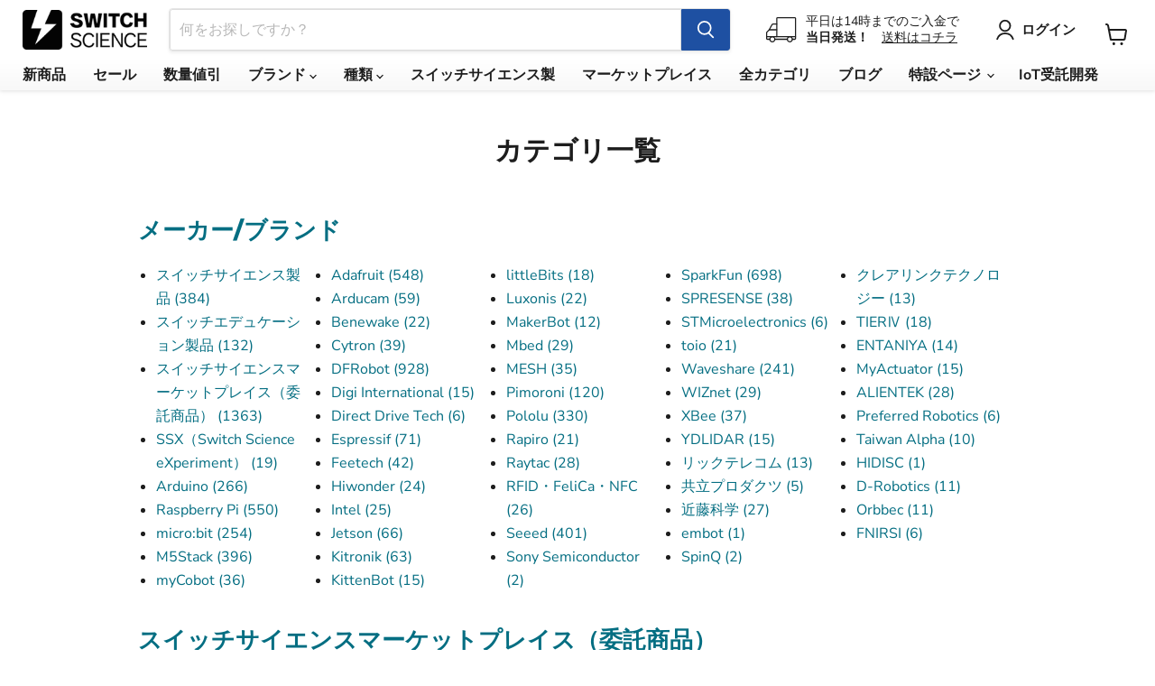

--- FILE ---
content_type: text/html; charset=utf-8
request_url: https://www.switch-science.com/pages/category-list?paginate_by=200&searched
body_size: 36811
content:
<!doctype html>
<html class="no-js no-touch" lang="ja">
  <head>
    <meta charset="utf-8">
    <meta http-equiv="x-ua-compatible" content="IE=edge">
    <meta name="google-site-verification" content="PTSG6e82F77ZXGjTRMvoPoqVYNtIlg7yP4MBJicsevo">

    <link rel="preconnect" href="https://cdn.shopify.com">
    <link rel="preconnect" href="https://fonts.shopifycdn.com">
    <link rel="preconnect" href="https://v.shopify.com">
    <link rel="preconnect" href="https://cdn.shopifycloud.com">

    <!-- Global site tag (gtag.js) - Google Ads: 1040966022 -->
    <script async src="https://www.googletagmanager.com/gtag/js?id=AW-1040966022"></script>
    <script>
      window.dataLayer = window.dataLayer || [];
      function gtag(){dataLayer.push(arguments);}
      gtag('js', new Date());

      gtag('config', 'AW-1040966022');
    </script>

    <title>カテゴリ一覧 — スイッチサイエンス</title>

    
      <meta name="description" content="メーカー/ブランド スイッチサイエンス製品 (384) スイッチエデュケーション製品 (132) スイッチサイエンスマーケットプレイス（委託商品） (1363) SSX（Switch Science eXperiment） (19) Arduino (266) Raspberry Pi (550) micro:bit (254) M5Stack (396) myCobot (36) Adafruit (548) Arducam (59) Benewake (22) Cytron (39) DFRobot (928) Digi International (15) Direct Drive Tech (6) Espressif (71">
    

    
      <link rel="shortcut icon" href="//www.switch-science.com/cdn/shop/files/favicon_32x32.png?v=1663751374" type="image/png">
    

    
      <link rel="canonical" href="https://www.switch-science.com/pages/category-list">
    

    <meta name="viewport" content="width=device-width">

    
    





<meta property="og:site_name" content="スイッチサイエンス">
<meta property="og:url" content="https://www.switch-science.com/pages/category-list">
<meta property="og:title" content="カテゴリ一覧">
<meta property="og:type" content="website">
<meta property="og:description" content="メーカー/ブランド スイッチサイエンス製品 (384) スイッチエデュケーション製品 (132) スイッチサイエンスマーケットプレイス（委託商品） (1363) SSX（Switch Science eXperiment） (19) Arduino (266) Raspberry Pi (550) micro:bit (254) M5Stack (396) myCobot (36) Adafruit (548) Arducam (59) Benewake (22) Cytron (39) DFRobot (928) Digi International (15) Direct Drive Tech (6) Espressif (71">
















<meta name="twitter:title" content="カテゴリ一覧">
<meta name="twitter:description" content="メーカー/ブランド スイッチサイエンス製品 (384) スイッチエデュケーション製品 (132) スイッチサイエンスマーケットプレイス（委託商品） (1363) SSX（Switch Science eXperiment） (19) Arduino (266) Raspberry Pi (550) micro:bit (254) M5Stack (396) myCobot (36) Adafruit (548) Arducam (59) Benewake (22) Cytron (39) DFRobot (928) Digi International (15) Direct Drive Tech (6) Espressif (71">





    <link rel="preload" href="//www.switch-science.com/cdn/fonts/nunito_sans/nunitosans_n7.25d963ed46da26098ebeab731e90d8802d989fa5.woff2" as="font" crossorigin="anonymous">
    <link rel="preload" as="style" href="//www.switch-science.com/cdn/shop/t/11/assets/theme.css?v=161406292651629099521753836426">

    <script>window.performance && window.performance.mark && window.performance.mark('shopify.content_for_header.start');</script><meta name="google-site-verification" content="PTSG6e82F77ZXGjTRMvoPoqVYNtIlg7yP4MBJicsevo">
<meta id="shopify-digital-wallet" name="shopify-digital-wallet" content="/51407192262/digital_wallets/dialog">
<script async="async" src="/checkouts/internal/preloads.js?locale=ja-JP"></script>
<script id="shopify-features" type="application/json">{"accessToken":"72057e29ef7929a49e6d72bb8bb82d8c","betas":["rich-media-storefront-analytics"],"domain":"www.switch-science.com","predictiveSearch":false,"shopId":51407192262,"locale":"ja"}</script>
<script>var Shopify = Shopify || {};
Shopify.shop = "switchscience.myshopify.com";
Shopify.locale = "ja";
Shopify.currency = {"active":"JPY","rate":"1.0"};
Shopify.country = "JP";
Shopify.theme = {"name":"shopify-theme-switchscience\/main","id":128122224838,"schema_name":"Empire","schema_version":"11.1.1","theme_store_id":null,"role":"main"};
Shopify.theme.handle = "null";
Shopify.theme.style = {"id":null,"handle":null};
Shopify.cdnHost = "www.switch-science.com/cdn";
Shopify.routes = Shopify.routes || {};
Shopify.routes.root = "/";</script>
<script type="module">!function(o){(o.Shopify=o.Shopify||{}).modules=!0}(window);</script>
<script>!function(o){function n(){var o=[];function n(){o.push(Array.prototype.slice.apply(arguments))}return n.q=o,n}var t=o.Shopify=o.Shopify||{};t.loadFeatures=n(),t.autoloadFeatures=n()}(window);</script>
<script id="shop-js-analytics" type="application/json">{"pageType":"page"}</script>
<script defer="defer" async type="module" src="//www.switch-science.com/cdn/shopifycloud/shop-js/modules/v2/client.init-shop-cart-sync_BVhnWYZP.ja.esm.js"></script>
<script defer="defer" async type="module" src="//www.switch-science.com/cdn/shopifycloud/shop-js/modules/v2/chunk.common_G3QnSGPj.esm.js"></script>
<script type="module">
  await import("//www.switch-science.com/cdn/shopifycloud/shop-js/modules/v2/client.init-shop-cart-sync_BVhnWYZP.ja.esm.js");
await import("//www.switch-science.com/cdn/shopifycloud/shop-js/modules/v2/chunk.common_G3QnSGPj.esm.js");

  window.Shopify.SignInWithShop?.initShopCartSync?.({"fedCMEnabled":true,"windoidEnabled":true});

</script>
<script>(function() {
  var isLoaded = false;
  function asyncLoad() {
    if (isLoaded) return;
    isLoaded = true;
    var urls = ["https:\/\/d23dclunsivw3h.cloudfront.net\/redirect-app.js?shop=switchscience.myshopify.com","\/\/backinstock.useamp.com\/widget\/64916_1761628031.js?category=bis\u0026v=6\u0026shop=switchscience.myshopify.com"];
    for (var i = 0; i < urls.length; i++) {
      var s = document.createElement('script');
      s.type = 'text/javascript';
      s.async = true;
      s.src = urls[i];
      var x = document.getElementsByTagName('script')[0];
      x.parentNode.insertBefore(s, x);
    }
  };
  if(window.attachEvent) {
    window.attachEvent('onload', asyncLoad);
  } else {
    window.addEventListener('load', asyncLoad, false);
  }
})();</script>
<script id="__st">var __st={"a":51407192262,"offset":32400,"reqid":"f45a28e4-36ab-4648-8093-b75845119c35-1763648704","pageurl":"www.switch-science.com\/pages\/category-list?paginate_by=200\u0026searched","s":"pages-74993500358","u":"186014e6d65d","p":"page","rtyp":"page","rid":74993500358};</script>
<script>window.ShopifyPaypalV4VisibilityTracking = true;</script>
<script id="captcha-bootstrap">!function(){'use strict';const t='contact',e='account',n='new_comment',o=[[t,t],['blogs',n],['comments',n],[t,'customer']],c=[[e,'customer_login'],[e,'guest_login'],[e,'recover_customer_password'],[e,'create_customer']],r=t=>t.map((([t,e])=>`form[action*='/${t}']:not([data-nocaptcha='true']) input[name='form_type'][value='${e}']`)).join(','),a=t=>()=>t?[...document.querySelectorAll(t)].map((t=>t.form)):[];function s(){const t=[...o],e=r(t);return a(e)}const i='password',u='form_key',d=['recaptcha-v3-token','g-recaptcha-response','h-captcha-response',i],f=()=>{try{return window.sessionStorage}catch{return}},m='__shopify_v',_=t=>t.elements[u];function p(t,e,n=!1){try{const o=window.sessionStorage,c=JSON.parse(o.getItem(e)),{data:r}=function(t){const{data:e,action:n}=t;return t[m]||n?{data:e,action:n}:{data:t,action:n}}(c);for(const[e,n]of Object.entries(r))t.elements[e]&&(t.elements[e].value=n);n&&o.removeItem(e)}catch(o){console.error('form repopulation failed',{error:o})}}const l='form_type',E='cptcha';function T(t){t.dataset[E]=!0}const w=window,h=w.document,L='Shopify',v='ce_forms',y='captcha';let A=!1;((t,e)=>{const n=(g='f06e6c50-85a8-45c8-87d0-21a2b65856fe',I='https://cdn.shopify.com/shopifycloud/storefront-forms-hcaptcha/ce_storefront_forms_captcha_hcaptcha.v1.5.2.iife.js',D={infoText:'hCaptchaによる保護',privacyText:'プライバシー',termsText:'利用規約'},(t,e,n)=>{const o=w[L][v],c=o.bindForm;if(c)return c(t,g,e,D).then(n);var r;o.q.push([[t,g,e,D],n]),r=I,A||(h.body.append(Object.assign(h.createElement('script'),{id:'captcha-provider',async:!0,src:r})),A=!0)});var g,I,D;w[L]=w[L]||{},w[L][v]=w[L][v]||{},w[L][v].q=[],w[L][y]=w[L][y]||{},w[L][y].protect=function(t,e){n(t,void 0,e),T(t)},Object.freeze(w[L][y]),function(t,e,n,w,h,L){const[v,y,A,g]=function(t,e,n){const i=e?o:[],u=t?c:[],d=[...i,...u],f=r(d),m=r(i),_=r(d.filter((([t,e])=>n.includes(e))));return[a(f),a(m),a(_),s()]}(w,h,L),I=t=>{const e=t.target;return e instanceof HTMLFormElement?e:e&&e.form},D=t=>v().includes(t);t.addEventListener('submit',(t=>{const e=I(t);if(!e)return;const n=D(e)&&!e.dataset.hcaptchaBound&&!e.dataset.recaptchaBound,o=_(e),c=g().includes(e)&&(!o||!o.value);(n||c)&&t.preventDefault(),c&&!n&&(function(t){try{if(!f())return;!function(t){const e=f();if(!e)return;const n=_(t);if(!n)return;const o=n.value;o&&e.removeItem(o)}(t);const e=Array.from(Array(32),(()=>Math.random().toString(36)[2])).join('');!function(t,e){_(t)||t.append(Object.assign(document.createElement('input'),{type:'hidden',name:u})),t.elements[u].value=e}(t,e),function(t,e){const n=f();if(!n)return;const o=[...t.querySelectorAll(`input[type='${i}']`)].map((({name:t})=>t)),c=[...d,...o],r={};for(const[a,s]of new FormData(t).entries())c.includes(a)||(r[a]=s);n.setItem(e,JSON.stringify({[m]:1,action:t.action,data:r}))}(t,e)}catch(e){console.error('failed to persist form',e)}}(e),e.submit())}));const S=(t,e)=>{t&&!t.dataset[E]&&(n(t,e.some((e=>e===t))),T(t))};for(const o of['focusin','change'])t.addEventListener(o,(t=>{const e=I(t);D(e)&&S(e,y())}));const B=e.get('form_key'),M=e.get(l),P=B&&M;t.addEventListener('DOMContentLoaded',(()=>{const t=y();if(P)for(const e of t)e.elements[l].value===M&&p(e,B);[...new Set([...A(),...v().filter((t=>'true'===t.dataset.shopifyCaptcha))])].forEach((e=>S(e,t)))}))}(h,new URLSearchParams(w.location.search),n,t,e,['guest_login'])})(!0,!0)}();</script>
<script integrity="sha256-52AcMU7V7pcBOXWImdc/TAGTFKeNjmkeM1Pvks/DTgc=" data-source-attribution="shopify.loadfeatures" defer="defer" src="//www.switch-science.com/cdn/shopifycloud/storefront/assets/storefront/load_feature-81c60534.js" crossorigin="anonymous"></script>
<script data-source-attribution="shopify.dynamic_checkout.dynamic.init">var Shopify=Shopify||{};Shopify.PaymentButton=Shopify.PaymentButton||{isStorefrontPortableWallets:!0,init:function(){window.Shopify.PaymentButton.init=function(){};var t=document.createElement("script");t.src="https://www.switch-science.com/cdn/shopifycloud/portable-wallets/latest/portable-wallets.ja.js",t.type="module",document.head.appendChild(t)}};
</script>
<script data-source-attribution="shopify.dynamic_checkout.buyer_consent">
  function portableWalletsHideBuyerConsent(e){var t=document.getElementById("shopify-buyer-consent"),n=document.getElementById("shopify-subscription-policy-button");t&&n&&(t.classList.add("hidden"),t.setAttribute("aria-hidden","true"),n.removeEventListener("click",e))}function portableWalletsShowBuyerConsent(e){var t=document.getElementById("shopify-buyer-consent"),n=document.getElementById("shopify-subscription-policy-button");t&&n&&(t.classList.remove("hidden"),t.removeAttribute("aria-hidden"),n.addEventListener("click",e))}window.Shopify?.PaymentButton&&(window.Shopify.PaymentButton.hideBuyerConsent=portableWalletsHideBuyerConsent,window.Shopify.PaymentButton.showBuyerConsent=portableWalletsShowBuyerConsent);
</script>
<script data-source-attribution="shopify.dynamic_checkout.cart.bootstrap">document.addEventListener("DOMContentLoaded",(function(){function t(){return document.querySelector("shopify-accelerated-checkout-cart, shopify-accelerated-checkout")}if(t())Shopify.PaymentButton.init();else{new MutationObserver((function(e,n){t()&&(Shopify.PaymentButton.init(),n.disconnect())})).observe(document.body,{childList:!0,subtree:!0})}}));
</script>
<link id="shopify-accelerated-checkout-styles" rel="stylesheet" media="screen" href="https://www.switch-science.com/cdn/shopifycloud/portable-wallets/latest/accelerated-checkout-backwards-compat.css" crossorigin="anonymous">
<style id="shopify-accelerated-checkout-cart">
        #shopify-buyer-consent {
  margin-top: 1em;
  display: inline-block;
  width: 100%;
}

#shopify-buyer-consent.hidden {
  display: none;
}

#shopify-subscription-policy-button {
  background: none;
  border: none;
  padding: 0;
  text-decoration: underline;
  font-size: inherit;
  cursor: pointer;
}

#shopify-subscription-policy-button::before {
  box-shadow: none;
}

      </style>

<script>window.performance && window.performance.mark && window.performance.mark('shopify.content_for_header.end');</script>

    <link href="//www.switch-science.com/cdn/shop/t/11/assets/theme.css?v=161406292651629099521753836426" rel="stylesheet" type="text/css" media="all" />
    <link href="//www.switch-science.com/cdn/shop/t/11/assets/custom.css?v=29738772000755767541724377372" rel="stylesheet" type="text/css" media="all" />

    
      <link href="//www.switch-science.com/cdn/shop/t/11/assets/ripple.css?v=100240391239311985871724377417" rel="stylesheet" type="text/css" media="all" />
    

    
    <script>
      window.Theme = window.Theme || {};
      window.Theme.version = '11.1.1';
      window.Theme.name = 'Empire';
      window.Theme.routes = {
        "root_url": "/",
        "account_url": "/account",
        "account_login_url": "/account/login",
        "account_logout_url": "/account/logout",
        "account_register_url": "/account/register",
        "account_addresses_url": "/account/addresses",
        "collections_url": "/collections",
        "all_products_collection_url": "/collections/all",
        "search_url": "/search",
        "predictive_search_url": "/search/suggest",
        "cart_url": "/cart",
        "cart_add_url": "/cart/add",
        "cart_change_url": "/cart/change",
        "cart_clear_url": "/cart/clear",
        "product_recommendations_url": "/recommendations/products",
      };
    </script>
    

    
    

    
  

<!-- BEGIN app block: shopify://apps/pagefly-page-builder/blocks/app-embed/83e179f7-59a0-4589-8c66-c0dddf959200 -->

<!-- BEGIN app snippet: pagefly-cro-ab-testing-main -->







<script>
  ;(function () {
    const url = new URL(window.location)
    const viewParam = url.searchParams.get('view')
    if (viewParam && viewParam.includes('variant-pf-')) {
      url.searchParams.set('pf_v', viewParam)
      url.searchParams.delete('view')
      window.history.replaceState({}, '', url)
    }
  })()
</script>



<script type='module'>
  
  window.PAGEFLY_CRO = window.PAGEFLY_CRO || {}

  window.PAGEFLY_CRO['data_debug'] = {
    original_template_suffix: "",
    allow_ab_test: false,
    ab_test_start_time: 0,
    ab_test_end_time: 0,
    today_date_time: 1763648704000,
  }
  window.PAGEFLY_CRO['GA4'] = { enabled: false}
</script>

<!-- END app snippet -->








  <script src='https://cdn.shopify.com/extensions/019aa04a-98e2-7618-8629-4c7b811b3715/pagefly-page-builder-198/assets/pagefly-helper.js' defer='defer'></script>

  <script src='https://cdn.shopify.com/extensions/019aa04a-98e2-7618-8629-4c7b811b3715/pagefly-page-builder-198/assets/pagefly-general-helper.js' defer='defer'></script>

  <script src='https://cdn.shopify.com/extensions/019aa04a-98e2-7618-8629-4c7b811b3715/pagefly-page-builder-198/assets/pagefly-snap-slider.js' defer='defer'></script>

  <script src='https://cdn.shopify.com/extensions/019aa04a-98e2-7618-8629-4c7b811b3715/pagefly-page-builder-198/assets/pagefly-slideshow-v3.js' defer='defer'></script>

  <script src='https://cdn.shopify.com/extensions/019aa04a-98e2-7618-8629-4c7b811b3715/pagefly-page-builder-198/assets/pagefly-slideshow-v4.js' defer='defer'></script>

  <script src='https://cdn.shopify.com/extensions/019aa04a-98e2-7618-8629-4c7b811b3715/pagefly-page-builder-198/assets/pagefly-glider.js' defer='defer'></script>

  <script src='https://cdn.shopify.com/extensions/019aa04a-98e2-7618-8629-4c7b811b3715/pagefly-page-builder-198/assets/pagefly-slideshow-v1-v2.js' defer='defer'></script>

  <script src='https://cdn.shopify.com/extensions/019aa04a-98e2-7618-8629-4c7b811b3715/pagefly-page-builder-198/assets/pagefly-product-media.js' defer='defer'></script>

  <script src='https://cdn.shopify.com/extensions/019aa04a-98e2-7618-8629-4c7b811b3715/pagefly-page-builder-198/assets/pagefly-product.js' defer='defer'></script>


<script id='pagefly-helper-data' type='application/json'>
  {
    "page_optimization": {
      "assets_prefetching": false
    },
    "elements_asset_mapper": {
      "Accordion": "https://cdn.shopify.com/extensions/019aa04a-98e2-7618-8629-4c7b811b3715/pagefly-page-builder-198/assets/pagefly-accordion.js",
      "Accordion3": "https://cdn.shopify.com/extensions/019aa04a-98e2-7618-8629-4c7b811b3715/pagefly-page-builder-198/assets/pagefly-accordion3.js",
      "CountDown": "https://cdn.shopify.com/extensions/019aa04a-98e2-7618-8629-4c7b811b3715/pagefly-page-builder-198/assets/pagefly-countdown.js",
      "GMap1": "https://cdn.shopify.com/extensions/019aa04a-98e2-7618-8629-4c7b811b3715/pagefly-page-builder-198/assets/pagefly-gmap.js",
      "GMap2": "https://cdn.shopify.com/extensions/019aa04a-98e2-7618-8629-4c7b811b3715/pagefly-page-builder-198/assets/pagefly-gmap.js",
      "GMapBasicV2": "https://cdn.shopify.com/extensions/019aa04a-98e2-7618-8629-4c7b811b3715/pagefly-page-builder-198/assets/pagefly-gmap.js",
      "GMapAdvancedV2": "https://cdn.shopify.com/extensions/019aa04a-98e2-7618-8629-4c7b811b3715/pagefly-page-builder-198/assets/pagefly-gmap.js",
      "HTML.Video": "https://cdn.shopify.com/extensions/019aa04a-98e2-7618-8629-4c7b811b3715/pagefly-page-builder-198/assets/pagefly-htmlvideo.js",
      "HTML.Video2": "https://cdn.shopify.com/extensions/019aa04a-98e2-7618-8629-4c7b811b3715/pagefly-page-builder-198/assets/pagefly-htmlvideo2.js",
      "HTML.Video3": "https://cdn.shopify.com/extensions/019aa04a-98e2-7618-8629-4c7b811b3715/pagefly-page-builder-198/assets/pagefly-htmlvideo2.js",
      "BackgroundVideo": "https://cdn.shopify.com/extensions/019aa04a-98e2-7618-8629-4c7b811b3715/pagefly-page-builder-198/assets/pagefly-htmlvideo2.js",
      "Instagram": "https://cdn.shopify.com/extensions/019aa04a-98e2-7618-8629-4c7b811b3715/pagefly-page-builder-198/assets/pagefly-instagram.js",
      "Instagram2": "https://cdn.shopify.com/extensions/019aa04a-98e2-7618-8629-4c7b811b3715/pagefly-page-builder-198/assets/pagefly-instagram.js",
      "Insta3": "https://cdn.shopify.com/extensions/019aa04a-98e2-7618-8629-4c7b811b3715/pagefly-page-builder-198/assets/pagefly-instagram3.js",
      "Tabs": "https://cdn.shopify.com/extensions/019aa04a-98e2-7618-8629-4c7b811b3715/pagefly-page-builder-198/assets/pagefly-tab.js",
      "Tabs3": "https://cdn.shopify.com/extensions/019aa04a-98e2-7618-8629-4c7b811b3715/pagefly-page-builder-198/assets/pagefly-tab3.js",
      "ProductBox": "https://cdn.shopify.com/extensions/019aa04a-98e2-7618-8629-4c7b811b3715/pagefly-page-builder-198/assets/pagefly-cart.js",
      "FBPageBox2": "https://cdn.shopify.com/extensions/019aa04a-98e2-7618-8629-4c7b811b3715/pagefly-page-builder-198/assets/pagefly-facebook.js",
      "FBLikeButton2": "https://cdn.shopify.com/extensions/019aa04a-98e2-7618-8629-4c7b811b3715/pagefly-page-builder-198/assets/pagefly-facebook.js",
      "TwitterFeed2": "https://cdn.shopify.com/extensions/019aa04a-98e2-7618-8629-4c7b811b3715/pagefly-page-builder-198/assets/pagefly-twitter.js",
      "Paragraph4": "https://cdn.shopify.com/extensions/019aa04a-98e2-7618-8629-4c7b811b3715/pagefly-page-builder-198/assets/pagefly-paragraph4.js",

      "AliReviews": "https://cdn.shopify.com/extensions/019aa04a-98e2-7618-8629-4c7b811b3715/pagefly-page-builder-198/assets/pagefly-3rd-elements.js",
      "BackInStock": "https://cdn.shopify.com/extensions/019aa04a-98e2-7618-8629-4c7b811b3715/pagefly-page-builder-198/assets/pagefly-3rd-elements.js",
      "GloboBackInStock": "https://cdn.shopify.com/extensions/019aa04a-98e2-7618-8629-4c7b811b3715/pagefly-page-builder-198/assets/pagefly-3rd-elements.js",
      "GrowaveWishlist": "https://cdn.shopify.com/extensions/019aa04a-98e2-7618-8629-4c7b811b3715/pagefly-page-builder-198/assets/pagefly-3rd-elements.js",
      "InfiniteOptionsShopPad": "https://cdn.shopify.com/extensions/019aa04a-98e2-7618-8629-4c7b811b3715/pagefly-page-builder-198/assets/pagefly-3rd-elements.js",
      "InkybayProductPersonalizer": "https://cdn.shopify.com/extensions/019aa04a-98e2-7618-8629-4c7b811b3715/pagefly-page-builder-198/assets/pagefly-3rd-elements.js",
      "LimeSpot": "https://cdn.shopify.com/extensions/019aa04a-98e2-7618-8629-4c7b811b3715/pagefly-page-builder-198/assets/pagefly-3rd-elements.js",
      "Loox": "https://cdn.shopify.com/extensions/019aa04a-98e2-7618-8629-4c7b811b3715/pagefly-page-builder-198/assets/pagefly-3rd-elements.js",
      "Opinew": "https://cdn.shopify.com/extensions/019aa04a-98e2-7618-8629-4c7b811b3715/pagefly-page-builder-198/assets/pagefly-3rd-elements.js",
      "Powr": "https://cdn.shopify.com/extensions/019aa04a-98e2-7618-8629-4c7b811b3715/pagefly-page-builder-198/assets/pagefly-3rd-elements.js",
      "ProductReviews": "https://cdn.shopify.com/extensions/019aa04a-98e2-7618-8629-4c7b811b3715/pagefly-page-builder-198/assets/pagefly-3rd-elements.js",
      "PushOwl": "https://cdn.shopify.com/extensions/019aa04a-98e2-7618-8629-4c7b811b3715/pagefly-page-builder-198/assets/pagefly-3rd-elements.js",
      "ReCharge": "https://cdn.shopify.com/extensions/019aa04a-98e2-7618-8629-4c7b811b3715/pagefly-page-builder-198/assets/pagefly-3rd-elements.js",
      "Rivyo": "https://cdn.shopify.com/extensions/019aa04a-98e2-7618-8629-4c7b811b3715/pagefly-page-builder-198/assets/pagefly-3rd-elements.js",
      "TrackingMore": "https://cdn.shopify.com/extensions/019aa04a-98e2-7618-8629-4c7b811b3715/pagefly-page-builder-198/assets/pagefly-3rd-elements.js",
      "Vitals": "https://cdn.shopify.com/extensions/019aa04a-98e2-7618-8629-4c7b811b3715/pagefly-page-builder-198/assets/pagefly-3rd-elements.js",
      "Wiser": "https://cdn.shopify.com/extensions/019aa04a-98e2-7618-8629-4c7b811b3715/pagefly-page-builder-198/assets/pagefly-3rd-elements.js"
    },
    "custom_elements_mapper": {
      "pf-click-action-element": "https://cdn.shopify.com/extensions/019aa04a-98e2-7618-8629-4c7b811b3715/pagefly-page-builder-198/assets/pagefly-click-action-element.js",
      "pf-dialog-element": "https://cdn.shopify.com/extensions/019aa04a-98e2-7618-8629-4c7b811b3715/pagefly-page-builder-198/assets/pagefly-dialog-element.js"
    }
  }
</script>


<!-- END app block --><link href="https://monorail-edge.shopifysvc.com" rel="dns-prefetch">
<script>(function(){if ("sendBeacon" in navigator && "performance" in window) {try {var session_token_from_headers = performance.getEntriesByType('navigation')[0].serverTiming.find(x => x.name == '_s').description;} catch {var session_token_from_headers = undefined;}var session_cookie_matches = document.cookie.match(/_shopify_s=([^;]*)/);var session_token_from_cookie = session_cookie_matches && session_cookie_matches.length === 2 ? session_cookie_matches[1] : "";var session_token = session_token_from_headers || session_token_from_cookie || "";function handle_abandonment_event(e) {var entries = performance.getEntries().filter(function(entry) {return /monorail-edge.shopifysvc.com/.test(entry.name);});if (!window.abandonment_tracked && entries.length === 0) {window.abandonment_tracked = true;var currentMs = Date.now();var navigation_start = performance.timing.navigationStart;var payload = {shop_id: 51407192262,url: window.location.href,navigation_start,duration: currentMs - navigation_start,session_token,page_type: "page"};window.navigator.sendBeacon("https://monorail-edge.shopifysvc.com/v1/produce", JSON.stringify({schema_id: "online_store_buyer_site_abandonment/1.1",payload: payload,metadata: {event_created_at_ms: currentMs,event_sent_at_ms: currentMs}}));}}window.addEventListener('pagehide', handle_abandonment_event);}}());</script>
<script id="web-pixels-manager-setup">(function e(e,d,r,n,o){if(void 0===o&&(o={}),!Boolean(null===(a=null===(i=window.Shopify)||void 0===i?void 0:i.analytics)||void 0===a?void 0:a.replayQueue)){var i,a;window.Shopify=window.Shopify||{};var t=window.Shopify;t.analytics=t.analytics||{};var s=t.analytics;s.replayQueue=[],s.publish=function(e,d,r){return s.replayQueue.push([e,d,r]),!0};try{self.performance.mark("wpm:start")}catch(e){}var l=function(){var e={modern:/Edge?\/(1{2}[4-9]|1[2-9]\d|[2-9]\d{2}|\d{4,})\.\d+(\.\d+|)|Firefox\/(1{2}[4-9]|1[2-9]\d|[2-9]\d{2}|\d{4,})\.\d+(\.\d+|)|Chrom(ium|e)\/(9{2}|\d{3,})\.\d+(\.\d+|)|(Maci|X1{2}).+ Version\/(15\.\d+|(1[6-9]|[2-9]\d|\d{3,})\.\d+)([,.]\d+|)( \(\w+\)|)( Mobile\/\w+|) Safari\/|Chrome.+OPR\/(9{2}|\d{3,})\.\d+\.\d+|(CPU[ +]OS|iPhone[ +]OS|CPU[ +]iPhone|CPU IPhone OS|CPU iPad OS)[ +]+(15[._]\d+|(1[6-9]|[2-9]\d|\d{3,})[._]\d+)([._]\d+|)|Android:?[ /-](13[3-9]|1[4-9]\d|[2-9]\d{2}|\d{4,})(\.\d+|)(\.\d+|)|Android.+Firefox\/(13[5-9]|1[4-9]\d|[2-9]\d{2}|\d{4,})\.\d+(\.\d+|)|Android.+Chrom(ium|e)\/(13[3-9]|1[4-9]\d|[2-9]\d{2}|\d{4,})\.\d+(\.\d+|)|SamsungBrowser\/([2-9]\d|\d{3,})\.\d+/,legacy:/Edge?\/(1[6-9]|[2-9]\d|\d{3,})\.\d+(\.\d+|)|Firefox\/(5[4-9]|[6-9]\d|\d{3,})\.\d+(\.\d+|)|Chrom(ium|e)\/(5[1-9]|[6-9]\d|\d{3,})\.\d+(\.\d+|)([\d.]+$|.*Safari\/(?![\d.]+ Edge\/[\d.]+$))|(Maci|X1{2}).+ Version\/(10\.\d+|(1[1-9]|[2-9]\d|\d{3,})\.\d+)([,.]\d+|)( \(\w+\)|)( Mobile\/\w+|) Safari\/|Chrome.+OPR\/(3[89]|[4-9]\d|\d{3,})\.\d+\.\d+|(CPU[ +]OS|iPhone[ +]OS|CPU[ +]iPhone|CPU IPhone OS|CPU iPad OS)[ +]+(10[._]\d+|(1[1-9]|[2-9]\d|\d{3,})[._]\d+)([._]\d+|)|Android:?[ /-](13[3-9]|1[4-9]\d|[2-9]\d{2}|\d{4,})(\.\d+|)(\.\d+|)|Mobile Safari.+OPR\/([89]\d|\d{3,})\.\d+\.\d+|Android.+Firefox\/(13[5-9]|1[4-9]\d|[2-9]\d{2}|\d{4,})\.\d+(\.\d+|)|Android.+Chrom(ium|e)\/(13[3-9]|1[4-9]\d|[2-9]\d{2}|\d{4,})\.\d+(\.\d+|)|Android.+(UC? ?Browser|UCWEB|U3)[ /]?(15\.([5-9]|\d{2,})|(1[6-9]|[2-9]\d|\d{3,})\.\d+)\.\d+|SamsungBrowser\/(5\.\d+|([6-9]|\d{2,})\.\d+)|Android.+MQ{2}Browser\/(14(\.(9|\d{2,})|)|(1[5-9]|[2-9]\d|\d{3,})(\.\d+|))(\.\d+|)|K[Aa][Ii]OS\/(3\.\d+|([4-9]|\d{2,})\.\d+)(\.\d+|)/},d=e.modern,r=e.legacy,n=navigator.userAgent;return n.match(d)?"modern":n.match(r)?"legacy":"unknown"}(),u="modern"===l?"modern":"legacy",c=(null!=n?n:{modern:"",legacy:""})[u],f=function(e){return[e.baseUrl,"/wpm","/b",e.hashVersion,"modern"===e.buildTarget?"m":"l",".js"].join("")}({baseUrl:d,hashVersion:r,buildTarget:u}),m=function(e){var d=e.version,r=e.bundleTarget,n=e.surface,o=e.pageUrl,i=e.monorailEndpoint;return{emit:function(e){var a=e.status,t=e.errorMsg,s=(new Date).getTime(),l=JSON.stringify({metadata:{event_sent_at_ms:s},events:[{schema_id:"web_pixels_manager_load/3.1",payload:{version:d,bundle_target:r,page_url:o,status:a,surface:n,error_msg:t},metadata:{event_created_at_ms:s}}]});if(!i)return console&&console.warn&&console.warn("[Web Pixels Manager] No Monorail endpoint provided, skipping logging."),!1;try{return self.navigator.sendBeacon.bind(self.navigator)(i,l)}catch(e){}var u=new XMLHttpRequest;try{return u.open("POST",i,!0),u.setRequestHeader("Content-Type","text/plain"),u.send(l),!0}catch(e){return console&&console.warn&&console.warn("[Web Pixels Manager] Got an unhandled error while logging to Monorail."),!1}}}}({version:r,bundleTarget:l,surface:e.surface,pageUrl:self.location.href,monorailEndpoint:e.monorailEndpoint});try{o.browserTarget=l,function(e){var d=e.src,r=e.async,n=void 0===r||r,o=e.onload,i=e.onerror,a=e.sri,t=e.scriptDataAttributes,s=void 0===t?{}:t,l=document.createElement("script"),u=document.querySelector("head"),c=document.querySelector("body");if(l.async=n,l.src=d,a&&(l.integrity=a,l.crossOrigin="anonymous"),s)for(var f in s)if(Object.prototype.hasOwnProperty.call(s,f))try{l.dataset[f]=s[f]}catch(e){}if(o&&l.addEventListener("load",o),i&&l.addEventListener("error",i),u)u.appendChild(l);else{if(!c)throw new Error("Did not find a head or body element to append the script");c.appendChild(l)}}({src:f,async:!0,onload:function(){if(!function(){var e,d;return Boolean(null===(d=null===(e=window.Shopify)||void 0===e?void 0:e.analytics)||void 0===d?void 0:d.initialized)}()){var d=window.webPixelsManager.init(e)||void 0;if(d){var r=window.Shopify.analytics;r.replayQueue.forEach((function(e){var r=e[0],n=e[1],o=e[2];d.publishCustomEvent(r,n,o)})),r.replayQueue=[],r.publish=d.publishCustomEvent,r.visitor=d.visitor,r.initialized=!0}}},onerror:function(){return m.emit({status:"failed",errorMsg:"".concat(f," has failed to load")})},sri:function(e){var d=/^sha384-[A-Za-z0-9+/=]+$/;return"string"==typeof e&&d.test(e)}(c)?c:"",scriptDataAttributes:o}),m.emit({status:"loading"})}catch(e){m.emit({status:"failed",errorMsg:(null==e?void 0:e.message)||"Unknown error"})}}})({shopId: 51407192262,storefrontBaseUrl: "https://www.switch-science.com",extensionsBaseUrl: "https://extensions.shopifycdn.com/cdn/shopifycloud/web-pixels-manager",monorailEndpoint: "https://monorail-edge.shopifysvc.com/unstable/produce_batch",surface: "storefront-renderer",enabledBetaFlags: ["2dca8a86"],webPixelsConfigList: [{"id":"1394376902","configuration":"{\"focusDuration\":\"3\"}","eventPayloadVersion":"v1","runtimeContext":"STRICT","scriptVersion":"5267644d2647fc677b620ee257b1625c","type":"APP","apiClientId":1743893,"privacyPurposes":["ANALYTICS","SALE_OF_DATA"],"dataSharingAdjustments":{"protectedCustomerApprovalScopes":["read_customer_personal_data"]}},{"id":"457507014","configuration":"{\"config\":\"{\\\"pixel_id\\\":\\\"G-D9RQB127NQ\\\",\\\"target_country\\\":\\\"JP\\\",\\\"gtag_events\\\":[{\\\"type\\\":\\\"search\\\",\\\"action_label\\\":[\\\"G-D9RQB127NQ\\\",\\\"AW-1040966022\\\/8XkACKzZ374YEIbDr_AD\\\"]},{\\\"type\\\":\\\"begin_checkout\\\",\\\"action_label\\\":[\\\"G-D9RQB127NQ\\\",\\\"AW-1040966022\\\/x3e5CLLZ374YEIbDr_AD\\\"]},{\\\"type\\\":\\\"view_item\\\",\\\"action_label\\\":[\\\"G-D9RQB127NQ\\\",\\\"AW-1040966022\\\/JrCoCKnZ374YEIbDr_AD\\\",\\\"MC-VJYC4J1NRL\\\"]},{\\\"type\\\":\\\"purchase\\\",\\\"action_label\\\":[\\\"G-D9RQB127NQ\\\",\\\"AW-1040966022\\\/jLflCKPZ374YEIbDr_AD\\\",\\\"MC-VJYC4J1NRL\\\"]},{\\\"type\\\":\\\"page_view\\\",\\\"action_label\\\":[\\\"G-D9RQB127NQ\\\",\\\"AW-1040966022\\\/_suHCKbZ374YEIbDr_AD\\\",\\\"MC-VJYC4J1NRL\\\"]},{\\\"type\\\":\\\"add_payment_info\\\",\\\"action_label\\\":[\\\"G-D9RQB127NQ\\\",\\\"AW-1040966022\\\/rpq1CLXZ374YEIbDr_AD\\\"]},{\\\"type\\\":\\\"add_to_cart\\\",\\\"action_label\\\":[\\\"G-D9RQB127NQ\\\",\\\"AW-1040966022\\\/rgz-CK_Z374YEIbDr_AD\\\"]}],\\\"enable_monitoring_mode\\\":false}\"}","eventPayloadVersion":"v1","runtimeContext":"OPEN","scriptVersion":"b2a88bafab3e21179ed38636efcd8a93","type":"APP","apiClientId":1780363,"privacyPurposes":[],"dataSharingAdjustments":{"protectedCustomerApprovalScopes":["read_customer_address","read_customer_email","read_customer_name","read_customer_personal_data","read_customer_phone"]}},{"id":"shopify-app-pixel","configuration":"{}","eventPayloadVersion":"v1","runtimeContext":"STRICT","scriptVersion":"0450","apiClientId":"shopify-pixel","type":"APP","privacyPurposes":["ANALYTICS","MARKETING"]},{"id":"shopify-custom-pixel","eventPayloadVersion":"v1","runtimeContext":"LAX","scriptVersion":"0450","apiClientId":"shopify-pixel","type":"CUSTOM","privacyPurposes":["ANALYTICS","MARKETING"]}],isMerchantRequest: false,initData: {"shop":{"name":"スイッチサイエンス","paymentSettings":{"currencyCode":"JPY"},"myshopifyDomain":"switchscience.myshopify.com","countryCode":"JP","storefrontUrl":"https:\/\/www.switch-science.com"},"customer":null,"cart":null,"checkout":null,"productVariants":[],"purchasingCompany":null},},"https://www.switch-science.com/cdn","ae1676cfwd2530674p4253c800m34e853cb",{"modern":"","legacy":""},{"shopId":"51407192262","storefrontBaseUrl":"https:\/\/www.switch-science.com","extensionBaseUrl":"https:\/\/extensions.shopifycdn.com\/cdn\/shopifycloud\/web-pixels-manager","surface":"storefront-renderer","enabledBetaFlags":"[\"2dca8a86\"]","isMerchantRequest":"false","hashVersion":"ae1676cfwd2530674p4253c800m34e853cb","publish":"custom","events":"[[\"page_viewed\",{}]]"});</script><script>
  window.ShopifyAnalytics = window.ShopifyAnalytics || {};
  window.ShopifyAnalytics.meta = window.ShopifyAnalytics.meta || {};
  window.ShopifyAnalytics.meta.currency = 'JPY';
  var meta = {"page":{"pageType":"page","resourceType":"page","resourceId":74993500358}};
  for (var attr in meta) {
    window.ShopifyAnalytics.meta[attr] = meta[attr];
  }
</script>
<script class="analytics">
  (function () {
    var customDocumentWrite = function(content) {
      var jquery = null;

      if (window.jQuery) {
        jquery = window.jQuery;
      } else if (window.Checkout && window.Checkout.$) {
        jquery = window.Checkout.$;
      }

      if (jquery) {
        jquery('body').append(content);
      }
    };

    var hasLoggedConversion = function(token) {
      if (token) {
        return document.cookie.indexOf('loggedConversion=' + token) !== -1;
      }
      return false;
    }

    var setCookieIfConversion = function(token) {
      if (token) {
        var twoMonthsFromNow = new Date(Date.now());
        twoMonthsFromNow.setMonth(twoMonthsFromNow.getMonth() + 2);

        document.cookie = 'loggedConversion=' + token + '; expires=' + twoMonthsFromNow;
      }
    }

    var trekkie = window.ShopifyAnalytics.lib = window.trekkie = window.trekkie || [];
    if (trekkie.integrations) {
      return;
    }
    trekkie.methods = [
      'identify',
      'page',
      'ready',
      'track',
      'trackForm',
      'trackLink'
    ];
    trekkie.factory = function(method) {
      return function() {
        var args = Array.prototype.slice.call(arguments);
        args.unshift(method);
        trekkie.push(args);
        return trekkie;
      };
    };
    for (var i = 0; i < trekkie.methods.length; i++) {
      var key = trekkie.methods[i];
      trekkie[key] = trekkie.factory(key);
    }
    trekkie.load = function(config) {
      trekkie.config = config || {};
      trekkie.config.initialDocumentCookie = document.cookie;
      var first = document.getElementsByTagName('script')[0];
      var script = document.createElement('script');
      script.type = 'text/javascript';
      script.onerror = function(e) {
        var scriptFallback = document.createElement('script');
        scriptFallback.type = 'text/javascript';
        scriptFallback.onerror = function(error) {
                var Monorail = {
      produce: function produce(monorailDomain, schemaId, payload) {
        var currentMs = new Date().getTime();
        var event = {
          schema_id: schemaId,
          payload: payload,
          metadata: {
            event_created_at_ms: currentMs,
            event_sent_at_ms: currentMs
          }
        };
        return Monorail.sendRequest("https://" + monorailDomain + "/v1/produce", JSON.stringify(event));
      },
      sendRequest: function sendRequest(endpointUrl, payload) {
        // Try the sendBeacon API
        if (window && window.navigator && typeof window.navigator.sendBeacon === 'function' && typeof window.Blob === 'function' && !Monorail.isIos12()) {
          var blobData = new window.Blob([payload], {
            type: 'text/plain'
          });

          if (window.navigator.sendBeacon(endpointUrl, blobData)) {
            return true;
          } // sendBeacon was not successful

        } // XHR beacon

        var xhr = new XMLHttpRequest();

        try {
          xhr.open('POST', endpointUrl);
          xhr.setRequestHeader('Content-Type', 'text/plain');
          xhr.send(payload);
        } catch (e) {
          console.log(e);
        }

        return false;
      },
      isIos12: function isIos12() {
        return window.navigator.userAgent.lastIndexOf('iPhone; CPU iPhone OS 12_') !== -1 || window.navigator.userAgent.lastIndexOf('iPad; CPU OS 12_') !== -1;
      }
    };
    Monorail.produce('monorail-edge.shopifysvc.com',
      'trekkie_storefront_load_errors/1.1',
      {shop_id: 51407192262,
      theme_id: 128122224838,
      app_name: "storefront",
      context_url: window.location.href,
      source_url: "//www.switch-science.com/cdn/s/trekkie.storefront.308893168db1679b4a9f8a086857af995740364f.min.js"});

        };
        scriptFallback.async = true;
        scriptFallback.src = '//www.switch-science.com/cdn/s/trekkie.storefront.308893168db1679b4a9f8a086857af995740364f.min.js';
        first.parentNode.insertBefore(scriptFallback, first);
      };
      script.async = true;
      script.src = '//www.switch-science.com/cdn/s/trekkie.storefront.308893168db1679b4a9f8a086857af995740364f.min.js';
      first.parentNode.insertBefore(script, first);
    };
    trekkie.load(
      {"Trekkie":{"appName":"storefront","development":false,"defaultAttributes":{"shopId":51407192262,"isMerchantRequest":null,"themeId":128122224838,"themeCityHash":"5027759886649371670","contentLanguage":"ja","currency":"JPY"},"isServerSideCookieWritingEnabled":true,"monorailRegion":"shop_domain","enabledBetaFlags":["f0df213a"]},"Session Attribution":{},"S2S":{"facebookCapiEnabled":false,"source":"trekkie-storefront-renderer","apiClientId":580111}}
    );

    var loaded = false;
    trekkie.ready(function() {
      if (loaded) return;
      loaded = true;

      window.ShopifyAnalytics.lib = window.trekkie;

      var originalDocumentWrite = document.write;
      document.write = customDocumentWrite;
      try { window.ShopifyAnalytics.merchantGoogleAnalytics.call(this); } catch(error) {};
      document.write = originalDocumentWrite;

      window.ShopifyAnalytics.lib.page(null,{"pageType":"page","resourceType":"page","resourceId":74993500358,"shopifyEmitted":true});

      var match = window.location.pathname.match(/checkouts\/(.+)\/(thank_you|post_purchase)/)
      var token = match? match[1]: undefined;
      if (!hasLoggedConversion(token)) {
        setCookieIfConversion(token);
        
      }
    });


        var eventsListenerScript = document.createElement('script');
        eventsListenerScript.async = true;
        eventsListenerScript.src = "//www.switch-science.com/cdn/shopifycloud/storefront/assets/shop_events_listener-3da45d37.js";
        document.getElementsByTagName('head')[0].appendChild(eventsListenerScript);

})();</script>
  <script>
  if (!window.ga || (window.ga && typeof window.ga !== 'function')) {
    window.ga = function ga() {
      (window.ga.q = window.ga.q || []).push(arguments);
      if (window.Shopify && window.Shopify.analytics && typeof window.Shopify.analytics.publish === 'function') {
        window.Shopify.analytics.publish("ga_stub_called", {}, {sendTo: "google_osp_migration"});
      }
      console.error("Shopify's Google Analytics stub called with:", Array.from(arguments), "\nSee https://help.shopify.com/manual/promoting-marketing/pixels/pixel-migration#google for more information.");
    };
    if (window.Shopify && window.Shopify.analytics && typeof window.Shopify.analytics.publish === 'function') {
      window.Shopify.analytics.publish("ga_stub_initialized", {}, {sendTo: "google_osp_migration"});
    }
  }
</script>
<script
  defer
  src="https://www.switch-science.com/cdn/shopifycloud/perf-kit/shopify-perf-kit-2.1.2.min.js"
  data-application="storefront-renderer"
  data-shop-id="51407192262"
  data-render-region="gcp-us-central1"
  data-page-type="page"
  data-theme-instance-id="128122224838"
  data-theme-name="Empire"
  data-theme-version="11.1.1"
  data-monorail-region="shop_domain"
  data-resource-timing-sampling-rate="10"
  data-shs="true"
  data-shs-beacon="true"
  data-shs-export-with-fetch="true"
  data-shs-logs-sample-rate="1"
></script>
</head>

  <body
    class="template-page"
    data-instant-allow-query-string
    
  >
    <script>
      document.documentElement.className=document.documentElement.className.replace(/\bno-js\b/,'js');
      if(window.Shopify&&window.Shopify.designMode)document.documentElement.className+=' in-theme-editor';
      if(('ontouchstart' in window)||window.DocumentTouch&&document instanceof DocumentTouch)document.documentElement.className=document.documentElement.className.replace(/\bno-touch\b/,'has-touch');
    </script>

    
    <svg
      class="icon-star-reference"
      aria-hidden="true"
      focusable="false"
      role="presentation"
      xmlns="http://www.w3.org/2000/svg"
      width="20"
      height="20"
      viewBox="3 3 17 17"
      fill="none"
    >
      <symbol id="icon-star">
        <rect class="icon-star-background" width="20" height="20" fill="currentColor"/>
        <path d="M10 3L12.163 7.60778L17 8.35121L13.5 11.9359L14.326 17L10 14.6078L5.674 17L6.5 11.9359L3 8.35121L7.837 7.60778L10 3Z" stroke="currentColor" stroke-width="2" stroke-linecap="round" stroke-linejoin="round" fill="none"/>
      </symbol>
      <clipPath id="icon-star-clip">
        <path d="M10 3L12.163 7.60778L17 8.35121L13.5 11.9359L14.326 17L10 14.6078L5.674 17L6.5 11.9359L3 8.35121L7.837 7.60778L10 3Z" stroke="currentColor" stroke-width="2" stroke-linecap="round" stroke-linejoin="round"/>
      </clipPath>
    </svg>
    

    <a class="skip-to-main" href="#site-main">コンテンツにスキップ</a>

    <!-- BEGIN sections: header-group -->
<div id="shopify-section-sections--16910303756486__static-announcement" class="shopify-section shopify-section-group-header-group site-announcement"><script
  type="application/json"
  data-section-id="sections--16910303756486__static-announcement"
  data-section-type="static-announcement">
</script>










</div><div id="shopify-section-sections--16910303756486__static-utility-bar" class="shopify-section shopify-section-group-header-group"><style data-shopify>
  .utility-bar {
    background-color: #ffffff;
    border-bottom: 1px solid #ffffff;
  }

  .utility-bar .social-link,
  .utility-bar__menu-link {
    color: #000000;
  }

  .utility-bar .disclosure__toggle {
    --disclosure-toggle-text-color: #000000;
    --disclosure-toggle-background-color: #ffffff;
  }

  .utility-bar .disclosure__toggle:hover {
    --disclosure-toggle-text-color: #949494;
  }

  .utility-bar .social-link:hover,
  .utility-bar__menu-link:hover {
    color: #949494;
  }

  .utility-bar .disclosure__toggle::after {
    --disclosure-toggle-svg-color: #000000;
  }

  .utility-bar .disclosure__toggle:hover::after {
    --disclosure-toggle-svg-color: #949494;
  }
</style>

<script
  type="application/json"
  data-section-type="static-utility-bar"
  data-section-id="sections--16910303756486__static-utility-bar"
  data-section-data
>
  {
    "settings": {
      "mobile_layout": "below"
    }
  }
</script>





</div><div id="shopify-section-sections--16910303756486__static-header" class="shopify-section shopify-section-group-header-group site-header-wrapper">


<script
  type="application/json"
  data-section-id="sections--16910303756486__static-header"
  data-section-type="static-header"
  data-section-data>
  {
    "settings": {
      "sticky_header": true,
      "has_box_shadow": true,
      "live_search": {
        "enable": false,
        "money_format": "¥{{amount_no_decimals}}",
        "show_mobile_search_bar": true
      }
    }
  }
</script>





<style data-shopify>
  .site-logo {
    max-width: 150px;
  }

  .site-logo-image {
    max-height: 44px;
  }
</style>

<header
  class="site-header site-header-nav--open"
  role="banner"
  data-site-header
>
  <div
    class="
      site-header-main
      
    "
    data-site-header-main
    data-site-header-sticky
    
      data-site-header-mobile-search-bar
    
  >
    <button class="site-header-menu-toggle" data-menu-toggle>
      <div class="site-header-menu-toggle--button" tabindex="-1">
        <span class="toggle-icon--bar toggle-icon--bar-top"></span>
        <span class="toggle-icon--bar toggle-icon--bar-middle"></span>
        <span class="toggle-icon--bar toggle-icon--bar-bottom"></span>
        <span class="visually-hidden">メニュー</span>
      </div>
    </button>

    

    <div
      class="
        site-header-main-content
        
          small-promo-enabled
        
      "
    >
      <div class="site-header-logo">
        <a
          class="site-logo"
          href="/">
          
            
            

            

  

  <img
    
      src="//www.switch-science.com/cdn/shop/files/switch-science-logo-02_200x64.png?v=1715152395"
    
    alt=""

    
      data-rimg
      srcset="//www.switch-science.com/cdn/shop/files/switch-science-logo-02_200x64.png?v=1715152395 1x"
    

    class="site-logo-image"
    style="
        object-fit:cover;object-position:50.0% 50.0%;
      
"
    
  >




          
        </a>
      </div>

      





<div class="live-search" data-live-search><form
    class="
      live-search-form
      form-fields-inline
      
    "
    action="/search"
    method="get"
    role="search"
    aria-label="Product"
    data-live-search-form
  >
    <div class="form-field no-label"><input
        class="form-field-input live-search-form-field"
        type="text"
        name="q"
        aria-label="検索する"
        placeholder="何をお探しですか？"
        
        autocomplete="off"
        data-live-search-input
      >
      <button
        class="live-search-takeover-cancel"
        type="button"
        data-live-search-takeover-cancel>
        キャンセル
      </button>

      <button
        class="live-search-button"
        type="submit"
        aria-label="検索する"
        data-live-search-submit
      >
        <span class="search-icon search-icon--inactive">
          <svg
  aria-hidden="true"
  focusable="false"
  role="presentation"
  xmlns="http://www.w3.org/2000/svg"
  width="23"
  height="24"
  fill="none"
  viewBox="0 0 23 24"
>
  <path d="M21 21L15.5 15.5" stroke="currentColor" stroke-width="2" stroke-linecap="round"/>
  <circle cx="10" cy="9" r="8" stroke="currentColor" stroke-width="2"/>
</svg>

        </span>
        <span class="search-icon search-icon--active">
          <svg
  aria-hidden="true"
  focusable="false"
  role="presentation"
  width="26"
  height="26"
  viewBox="0 0 26 26"
  xmlns="http://www.w3.org/2000/svg"
>
  <g fill-rule="nonzero" fill="currentColor">
    <path d="M13 26C5.82 26 0 20.18 0 13S5.82 0 13 0s13 5.82 13 13-5.82 13-13 13zm0-3.852a9.148 9.148 0 1 0 0-18.296 9.148 9.148 0 0 0 0 18.296z" opacity=".29"/><path d="M13 26c7.18 0 13-5.82 13-13a1.926 1.926 0 0 0-3.852 0A9.148 9.148 0 0 1 13 22.148 1.926 1.926 0 0 0 13 26z"/>
  </g>
</svg>
        </span>
      </button>
    </div>

    <div class="search-flydown" data-live-search-flydown>
      <div class="search-flydown--placeholder" data-live-search-placeholder>
        <div class="search-flydown--product-items">
          
            <a class="search-flydown--product search-flydown--product" href="#">
              
                <div class="search-flydown--product-image">
                  <svg class="placeholder--image placeholder--content-image" xmlns="http://www.w3.org/2000/svg" viewBox="0 0 525.5 525.5"><path d="M324.5 212.7H203c-1.6 0-2.8 1.3-2.8 2.8V308c0 1.6 1.3 2.8 2.8 2.8h121.6c1.6 0 2.8-1.3 2.8-2.8v-92.5c0-1.6-1.3-2.8-2.9-2.8zm1.1 95.3c0 .6-.5 1.1-1.1 1.1H203c-.6 0-1.1-.5-1.1-1.1v-92.5c0-.6.5-1.1 1.1-1.1h121.6c.6 0 1.1.5 1.1 1.1V308z"/><path d="M210.4 299.5H240v.1s.1 0 .2-.1h75.2v-76.2h-105v76.2zm1.8-7.2l20-20c1.6-1.6 3.8-2.5 6.1-2.5s4.5.9 6.1 2.5l1.5 1.5 16.8 16.8c-12.9 3.3-20.7 6.3-22.8 7.2h-27.7v-5.5zm101.5-10.1c-20.1 1.7-36.7 4.8-49.1 7.9l-16.9-16.9 26.3-26.3c1.6-1.6 3.8-2.5 6.1-2.5s4.5.9 6.1 2.5l27.5 27.5v7.8zm-68.9 15.5c9.7-3.5 33.9-10.9 68.9-13.8v13.8h-68.9zm68.9-72.7v46.8l-26.2-26.2c-1.9-1.9-4.5-3-7.3-3s-5.4 1.1-7.3 3l-26.3 26.3-.9-.9c-1.9-1.9-4.5-3-7.3-3s-5.4 1.1-7.3 3l-18.8 18.8V225h101.4z"/><path d="M232.8 254c4.6 0 8.3-3.7 8.3-8.3s-3.7-8.3-8.3-8.3-8.3 3.7-8.3 8.3 3.7 8.3 8.3 8.3zm0-14.9c3.6 0 6.6 2.9 6.6 6.6s-2.9 6.6-6.6 6.6-6.6-2.9-6.6-6.6 3-6.6 6.6-6.6z"/></svg>
                </div>
              

              <div class="search-flydown--product-text">
                <span class="search-flydown--product-title placeholder--content-text"></span>
                <span class="search-flydown--product-price placeholder--content-text"></span>
              </div>
            </a>
          
            <a class="search-flydown--product search-flydown--product" href="#">
              
                <div class="search-flydown--product-image">
                  <svg class="placeholder--image placeholder--content-image" xmlns="http://www.w3.org/2000/svg" viewBox="0 0 525.5 525.5"><path d="M324.5 212.7H203c-1.6 0-2.8 1.3-2.8 2.8V308c0 1.6 1.3 2.8 2.8 2.8h121.6c1.6 0 2.8-1.3 2.8-2.8v-92.5c0-1.6-1.3-2.8-2.9-2.8zm1.1 95.3c0 .6-.5 1.1-1.1 1.1H203c-.6 0-1.1-.5-1.1-1.1v-92.5c0-.6.5-1.1 1.1-1.1h121.6c.6 0 1.1.5 1.1 1.1V308z"/><path d="M210.4 299.5H240v.1s.1 0 .2-.1h75.2v-76.2h-105v76.2zm1.8-7.2l20-20c1.6-1.6 3.8-2.5 6.1-2.5s4.5.9 6.1 2.5l1.5 1.5 16.8 16.8c-12.9 3.3-20.7 6.3-22.8 7.2h-27.7v-5.5zm101.5-10.1c-20.1 1.7-36.7 4.8-49.1 7.9l-16.9-16.9 26.3-26.3c1.6-1.6 3.8-2.5 6.1-2.5s4.5.9 6.1 2.5l27.5 27.5v7.8zm-68.9 15.5c9.7-3.5 33.9-10.9 68.9-13.8v13.8h-68.9zm68.9-72.7v46.8l-26.2-26.2c-1.9-1.9-4.5-3-7.3-3s-5.4 1.1-7.3 3l-26.3 26.3-.9-.9c-1.9-1.9-4.5-3-7.3-3s-5.4 1.1-7.3 3l-18.8 18.8V225h101.4z"/><path d="M232.8 254c4.6 0 8.3-3.7 8.3-8.3s-3.7-8.3-8.3-8.3-8.3 3.7-8.3 8.3 3.7 8.3 8.3 8.3zm0-14.9c3.6 0 6.6 2.9 6.6 6.6s-2.9 6.6-6.6 6.6-6.6-2.9-6.6-6.6 3-6.6 6.6-6.6z"/></svg>
                </div>
              

              <div class="search-flydown--product-text">
                <span class="search-flydown--product-title placeholder--content-text"></span>
                <span class="search-flydown--product-price placeholder--content-text"></span>
              </div>
            </a>
          
            <a class="search-flydown--product search-flydown--product" href="#">
              
                <div class="search-flydown--product-image">
                  <svg class="placeholder--image placeholder--content-image" xmlns="http://www.w3.org/2000/svg" viewBox="0 0 525.5 525.5"><path d="M324.5 212.7H203c-1.6 0-2.8 1.3-2.8 2.8V308c0 1.6 1.3 2.8 2.8 2.8h121.6c1.6 0 2.8-1.3 2.8-2.8v-92.5c0-1.6-1.3-2.8-2.9-2.8zm1.1 95.3c0 .6-.5 1.1-1.1 1.1H203c-.6 0-1.1-.5-1.1-1.1v-92.5c0-.6.5-1.1 1.1-1.1h121.6c.6 0 1.1.5 1.1 1.1V308z"/><path d="M210.4 299.5H240v.1s.1 0 .2-.1h75.2v-76.2h-105v76.2zm1.8-7.2l20-20c1.6-1.6 3.8-2.5 6.1-2.5s4.5.9 6.1 2.5l1.5 1.5 16.8 16.8c-12.9 3.3-20.7 6.3-22.8 7.2h-27.7v-5.5zm101.5-10.1c-20.1 1.7-36.7 4.8-49.1 7.9l-16.9-16.9 26.3-26.3c1.6-1.6 3.8-2.5 6.1-2.5s4.5.9 6.1 2.5l27.5 27.5v7.8zm-68.9 15.5c9.7-3.5 33.9-10.9 68.9-13.8v13.8h-68.9zm68.9-72.7v46.8l-26.2-26.2c-1.9-1.9-4.5-3-7.3-3s-5.4 1.1-7.3 3l-26.3 26.3-.9-.9c-1.9-1.9-4.5-3-7.3-3s-5.4 1.1-7.3 3l-18.8 18.8V225h101.4z"/><path d="M232.8 254c4.6 0 8.3-3.7 8.3-8.3s-3.7-8.3-8.3-8.3-8.3 3.7-8.3 8.3 3.7 8.3 8.3 8.3zm0-14.9c3.6 0 6.6 2.9 6.6 6.6s-2.9 6.6-6.6 6.6-6.6-2.9-6.6-6.6 3-6.6 6.6-6.6z"/></svg>
                </div>
              

              <div class="search-flydown--product-text">
                <span class="search-flydown--product-title placeholder--content-text"></span>
                <span class="search-flydown--product-price placeholder--content-text"></span>
              </div>
            </a>
          
        </div>
      </div>

      <div
        class="
          search-flydown--results
          
        "
        data-live-search-results
      ></div>

      
    </div>
  </form>
</div>


      
        
        <div class="small-promo">
          
            <span
              class="
                small-promo-icon
                
                  small-promo-icon--svg
                
              "
            >
              
                


                              <svg class="icon-delivery "    aria-hidden="true"    focusable="false"    role="presentation"    xmlns="http://www.w3.org/2000/svg" width="54" height="44" viewBox="0 0 54 44" fill="none" xmlns="http://www.w3.org/2000/svg">      <path d="M5.5 22H18.7" stroke="currentColor" stroke-width="2" stroke-linecap="round" stroke-linejoin="round"/>      <path d="M6.6001 38.5C6.6001 39.667 7.06367 40.7861 7.88883 41.6113C8.71399 42.4364 9.83314 42.9 11.0001 42.9C12.167 42.9 13.2862 42.4364 14.1114 41.6113C14.9365 40.7861 15.4001 39.667 15.4001 38.5C15.4001 37.333 14.9365 36.2139 14.1114 35.3887C13.2862 34.5636 12.167 34.1 11.0001 34.1C9.83314 34.1 8.71399 34.5636 7.88883 35.3887C7.06367 36.2139 6.6001 37.333 6.6001 38.5V38.5Z" stroke="currentColor" stroke-width="2" stroke-linecap="round" stroke-linejoin="round"/>      <path d="M37.3999 38.5C37.3999 39.667 37.8635 40.7861 38.6886 41.6113C39.5138 42.4364 40.6329 42.9 41.7999 42.9C42.9669 42.9 44.086 42.4364 44.9112 41.6113C45.7363 40.7861 46.1999 39.667 46.1999 38.5C46.1999 37.333 45.7363 36.2139 44.9112 35.3887C44.086 34.5636 42.9669 34.1 41.7999 34.1C40.6329 34.1 39.5138 34.5636 38.6886 35.3887C37.8635 36.2139 37.3999 37.333 37.3999 38.5Z" stroke="currentColor" stroke-width="2" stroke-linecap="round" stroke-linejoin="round"/>      <path d="M6.6001 38.5H2.2001C1.90836 38.5 1.62857 38.3841 1.42228 38.1778C1.21599 37.9715 1.1001 37.6917 1.1001 37.4V26.8554C1.10016 26.5642 1.21567 26.285 1.4213 26.0788L5.5001 22L10.3709 13.2308C10.5615 12.888 10.8403 12.6025 11.1784 12.4036C11.5164 12.2048 11.9015 12.1 12.2937 12.1H18.7001V2.20001C18.7001 1.90827 18.816 1.62848 19.0223 1.42219C19.2286 1.2159 19.5084 1.10001 19.8001 1.10001H50.6001C50.8918 1.10001 51.1716 1.2159 51.3779 1.42219C51.5842 1.62848 51.7001 1.90827 51.7001 2.20001V37.4C51.7001 37.6917 51.5842 37.9715 51.3779 38.1778C51.1716 38.3841 50.8918 38.5 50.6001 38.5H46.2001" stroke="currentColor" stroke-width="2" stroke-linecap="round" stroke-linejoin="round"/>      <path d="M15.3999 38.5H37.3999" stroke="currentColor" stroke-width="2" stroke-linecap="round" stroke-linejoin="round"/>      <path d="M18.7002 12.1V34.1" stroke="currentColor" stroke-width="2" stroke-linecap="round" stroke-linejoin="round"/>      <path d="M1.1001 34.1H51.7001" stroke="currentColor" stroke-width="2" stroke-linecap="round" stroke-linejoin="round"/>    </svg>                                                                                        

              
            </span>
          

          <div class="small-promo-content">
            

            
              <div class="small-promo-content--mobile">
                <p>平日は14時までのご入金で<strong>当日発送！</strong><a href="https://www.switch-science.com/policies/shipping-policy" target="_blank">送料はコチラ</a></p>
              </div>
            

            
              <div class="small-promo-content--desktop">
                <p>平日は14時までのご入金で</p><p><strong>当日発送！</strong>　<a href="https://www.switch-science.com/policies/shipping-policy" target="_blank">送料はコチラ</a></p>
              </div>
            
          </div>
        </div>
        
      
    </div>

    <div class="site-header-right">
      <ul class="site-header-actions" data-header-actions>
  
    
      <li class="site-header-actions__account-link">
        <a
          class="site-header_account-link-anchor"
          href="/account/login"
        >
          <span class="site-header__account-icon">
            


    <svg class="icon-account "    aria-hidden="true"    focusable="false"    role="presentation"    xmlns="http://www.w3.org/2000/svg" viewBox="0 0 22 26" fill="none" xmlns="http://www.w3.org/2000/svg">      <path d="M11.3336 14.4447C14.7538 14.4447 17.5264 11.6417 17.5264 8.18392C17.5264 4.72616 14.7538 1.9231 11.3336 1.9231C7.91347 1.9231 5.14087 4.72616 5.14087 8.18392C5.14087 11.6417 7.91347 14.4447 11.3336 14.4447Z" stroke="currentColor" stroke-width="2" stroke-linecap="round" stroke-linejoin="round"/>      <path d="M20.9678 24.0769C19.5098 20.0278 15.7026 17.3329 11.4404 17.3329C7.17822 17.3329 3.37107 20.0278 1.91309 24.0769" stroke="currentColor" stroke-width="2" stroke-linecap="round" stroke-linejoin="round"/>    </svg>                                                                                                                  

          </span>
          
          <span class="site-header_account-link-text">
            ログイン
          </span>
        </a>
      </li>
    
  
</ul>


      <div class="site-header-cart">
        <a class="site-header-cart--button" href="/cart">
          <span
            class="site-header-cart--count "
            data-header-cart-count="">
          </span>
          <span class="site-header-cart-icon site-header-cart-icon--svg">
            
              


            <svg width="25" height="24" viewBox="0 0 25 24" fill="currentColor" xmlns="http://www.w3.org/2000/svg">      <path fill-rule="evenodd" clip-rule="evenodd" d="M1 0C0.447715 0 0 0.447715 0 1C0 1.55228 0.447715 2 1 2H1.33877H1.33883C1.61048 2.00005 2.00378 2.23945 2.10939 2.81599L2.10937 2.816L2.11046 2.82171L5.01743 18.1859C5.12011 18.7286 5.64325 19.0852 6.18591 18.9826C6.21078 18.9779 6.23526 18.9723 6.25933 18.9658C6.28646 18.968 6.31389 18.9692 6.34159 18.9692H18.8179H18.8181C19.0302 18.9691 19.2141 18.9765 19.4075 18.9842L19.4077 18.9842C19.5113 18.9884 19.6175 18.9926 19.7323 18.9959C20.0255 19.0043 20.3767 19.0061 20.7177 18.9406C21.08 18.871 21.4685 18.7189 21.8028 18.3961C22.1291 18.081 22.3266 17.6772 22.4479 17.2384C22.4569 17.2058 22.4642 17.1729 22.4699 17.1396L23.944 8.46865C24.2528 7.20993 23.2684 5.99987 21.9896 6H21.9894H4.74727L4.07666 2.45562L4.07608 2.4525C3.83133 1.12381 2.76159 8.49962e-05 1.33889 0H1.33883H1ZM5.12568 8L6.8227 16.9692H18.8178H18.8179C19.0686 16.9691 19.3257 16.9793 19.5406 16.9877L19.5413 16.9877C19.633 16.9913 19.7171 16.9947 19.7896 16.9967C20.0684 17.0047 20.2307 16.9976 20.3403 16.9766C20.3841 16.9681 20.4059 16.96 20.4151 16.9556C20.4247 16.9443 20.4639 16.8918 20.5077 16.7487L21.9794 8.09186C21.9842 8.06359 21.9902 8.03555 21.9974 8.0078C21.9941 8.00358 21.9908 8.00108 21.989 8H5.12568ZM20.416 16.9552C20.4195 16.9534 20.4208 16.9524 20.4205 16.9523C20.4204 16.9523 20.4199 16.9525 20.4191 16.953L20.416 16.9552ZM10.8666 22.4326C10.8666 23.2982 10.195 24 9.36658 24C8.53815 24 7.86658 23.2982 7.86658 22.4326C7.86658 21.567 8.53815 20.8653 9.36658 20.8653C10.195 20.8653 10.8666 21.567 10.8666 22.4326ZM18.0048 24C18.8332 24 19.5048 23.2982 19.5048 22.4326C19.5048 21.567 18.8332 20.8653 18.0048 20.8653C17.1763 20.8653 16.5048 21.567 16.5048 22.4326C16.5048 23.2982 17.1763 24 18.0048 24Z" fill="currentColor"/>    </svg>                                                                                                          

             
          </span>
          <span class="visually-hidden">カートを見る</span>
        </a>
      </div>
    </div>
  </div>

  <div
    class="
      site-navigation-wrapper
      
        site-navigation--has-actions
      
      
    "
    data-site-navigation
    id="site-header-nav"
  >
    <nav
      class="site-navigation"
      aria-label="メイン"
    >
      




<ul
  class="navmenu navmenu-depth-1"
  data-navmenu
  aria-label="top-menu"
>
  
    
    

    
    
    
    
<li
      class="navmenu-item              navmenu-basic__item                  navmenu-id-新商品"
      
      
      
    >
      
        <a
      
        class="
          navmenu-link
          navmenu-link-depth-1
          
          
        "
        
          href="/collections/%E6%96%B0%E5%95%86%E5%93%81"
        
      >
        新商品
        
      
        </a>
      

      
      </details>
    </li>
  
    
    

    
    
    
    
<li
      class="navmenu-item              navmenu-basic__item                  navmenu-id-セール"
      
      
      
    >
      
        <a
      
        class="
          navmenu-link
          navmenu-link-depth-1
          
          
        "
        
          href="/collections/%E3%82%BB%E3%83%BC%E3%83%AB"
        
      >
        セール
        
      
        </a>
      

      
      </details>
    </li>
  
    
    

    
    
    
    
<li
      class="navmenu-item              navmenu-basic__item                  navmenu-id-数量値引"
      
      
      
    >
      
        <a
      
        class="
          navmenu-link
          navmenu-link-depth-1
          
          
        "
        
          href="https://www.switch-science.com/collections/%E6%95%B0%E9%87%8F%E5%80%A4%E5%BC%95%E3%81%8D"
        
      >
        数量値引
        
      
        </a>
      

      
      </details>
    </li>
  
    
    

    
    
    
    
<li
      class="navmenu-item                    navmenu-item-parent                  navmenu-meganav__item-parent                    navmenu-id-ブランド"
      
        data-navmenu-meganav-trigger
        data-navmenu-meganav-type="multi-column-menu"
      
      data-navmenu-parent
      
    >
      
        <details data-navmenu-details>
        <summary
      
        class="
          navmenu-link
          navmenu-link-depth-1
          navmenu-link-parent
          
        "
        
          aria-haspopup="true"
          aria-expanded="false"
          data-href="#"
        
      >
        ブランド
        
          <span
            class="navmenu-icon navmenu-icon-depth-1"
            data-navmenu-trigger
          >
            <svg
  aria-hidden="true"
  focusable="false"
  role="presentation"
  width="8"
  height="6"
  viewBox="0 0 8 6"
  fill="none"
  xmlns="http://www.w3.org/2000/svg"
  class="icon-chevron-down"
>
<path class="icon-chevron-down-left" d="M4 4.5L7 1.5" stroke="currentColor" stroke-width="1.25" stroke-linecap="square"/>
<path class="icon-chevron-down-right" d="M4 4.5L1 1.5" stroke="currentColor" stroke-width="1.25" stroke-linecap="square"/>
</svg>

          </span>
        
      
        </summary>
      

      
        
            







<div
  class="navmenu-submenu  navmenu-meganav  navmenu-meganav--desktop"
  data-navmenu-submenu
  data-meganav-menu
  data-meganav-id="48cb25c9-98b0-419c-8b8a-4a8f26dec2c6"
>
  <div class="navmenu-meganav-wrapper navmenu-multi-column-items">
    <ul class="navmenu navmenu-depth-2 multi-column-count-4">
      
        
          <li class="navmenu-item">
            <a href="/collections/arducam" class="navmenu-link navmenu-link-parent">
              ArduCAM
            </a>
            <ul>
            
            </ul>
          </li>
        
      
        
          <li class="navmenu-item">
            <a href="/collections/arduino/cat-%E3%83%A1%E3%83%BC%E3%82%AB%E3%83%BC-%E3%83%96%E3%83%A9%E3%83%B3%E3%83%89_arduino+cat-%E7%B4%94%E6%AD%A3%E5%93%81-%E4%BA%92%E6%8F%9B%E6%A9%9F%EF%BC%88%E6%9C%AC%E4%BD%93%EF%BC%89_%E7%B4%94%E6%AD%A3%E5%93%81" class="navmenu-link navmenu-link-parent">
              Arduino
            </a>
            <ul>
            
            </ul>
          </li>
        
      
        
          <li class="navmenu-item">
            <a href="/collections/adafruit" class="navmenu-link navmenu-link-parent">
              Adafruit
            </a>
            <ul>
            
            </ul>
          </li>
        
      
        
          <li class="navmenu-item">
            <a href="/collections/benewake" class="navmenu-link navmenu-link-parent">
              Benewake
            </a>
            <ul>
            
            </ul>
          </li>
        
      
        
          <li class="navmenu-item">
            <a href="/collections/dfrobot" class="navmenu-link navmenu-link-parent">
              DFRobot
            </a>
            <ul>
            
            </ul>
          </li>
        
      
        
          <li class="navmenu-item">
            <a href="/collections/jetson/cat-%E3%83%A1%E3%83%BC%E3%82%AB%E3%83%BC-%E3%83%96%E3%83%A9%E3%83%B3%E3%83%89_jetson+cat-%E9%96%8B%E7%99%BA%E3%83%9C%E3%83%BC%E3%83%89_sbc-%E3%82%B7%E3%83%B3%E3%82%B0%E3%83%AB%E3%83%9C%E3%83%BC%E3%83%89%E3%82%B3%E3%83%B3%E3%83%94%E3%83%A5%E3%83%BC%E3%82%BF" class="navmenu-link navmenu-link-parent">
              Jetson
            </a>
            <ul>
            
            </ul>
          </li>
        
      
        
          <li class="navmenu-item">
            <a href="/collections/kitronik" class="navmenu-link navmenu-link-parent">
              Kitronik
            </a>
            <ul>
            
            </ul>
          </li>
        
      
        
          <li class="navmenu-item">
            <a href="/collections/luxonis" class="navmenu-link navmenu-link-parent">
              Luxonis
            </a>
            <ul>
            
            </ul>
          </li>
        
      
        
          <li class="navmenu-item">
            <a href="/collections/m5stack" class="navmenu-link navmenu-link-parent">
              M5Stack
            </a>
            <ul>
            
            </ul>
          </li>
        
      
        
          <li class="navmenu-item">
            <a href="/collections/micro-bit" class="navmenu-link navmenu-link-parent">
              micro:bit
            </a>
            <ul>
            
            </ul>
          </li>
        
      
        
          <li class="navmenu-item">
            <a href="/collections/mycobot" class="navmenu-link navmenu-link-parent">
              myCobot
            </a>
            <ul>
            
            </ul>
          </li>
        
      
        
          <li class="navmenu-item">
            <a href="/collections/pimoroni" class="navmenu-link navmenu-link-parent">
              Pimoroni
            </a>
            <ul>
            
            </ul>
          </li>
        
      
        
          <li class="navmenu-item">
            <a href="/collections/pololu" class="navmenu-link navmenu-link-parent">
              Pololu
            </a>
            <ul>
            
            </ul>
          </li>
        
      
        
          <li class="navmenu-item">
            <a href="/collections/raspberry-pi/cat-%E7%B4%94%E6%AD%A3%E5%93%81-%E4%BA%92%E6%8F%9B%E6%A9%9F%EF%BC%88%E6%9C%AC%E4%BD%93%EF%BC%89_%E7%B4%94%E6%AD%A3%E5%93%81" class="navmenu-link navmenu-link-parent">
              Raspberry Pi®
            </a>
            <ul>
            
            </ul>
          </li>
        
      
        
          <li class="navmenu-item">
            <a href="/collections/seeed" class="navmenu-link navmenu-link-parent">
              Seeed
            </a>
            <ul>
            
            </ul>
          </li>
        
      
        
          <li class="navmenu-item">
            <a href="/collections/sparkfun" class="navmenu-link navmenu-link-parent">
              SparkFun
            </a>
            <ul>
            
            </ul>
          </li>
        
      
        
          <li class="navmenu-item">
            <a href="/collections/%E3%82%B9%E3%82%A4%E3%83%83%E3%83%81%E3%82%B5%E3%82%A4%E3%82%A8%E3%83%B3%E3%82%B9" class="navmenu-link navmenu-link-parent">
              スイッチサイエンス
            </a>
            <ul>
            
            </ul>
          </li>
        
      
        
          <li class="navmenu-item">
            <a href="/collections/%E3%82%B9%E3%82%A4%E3%83%83%E3%83%81%E3%82%A8%E3%83%87%E3%83%A5%E3%82%B1%E3%83%BC%E3%82%B7%E3%83%A7%E3%83%B3" class="navmenu-link navmenu-link-parent">
              スイッチエデュケーション
            </a>
            <ul>
            
            </ul>
          </li>
        
      
        
          <li class="navmenu-item">
            <a href="/collections/ssx" class="navmenu-link navmenu-link-parent">
              SSX
            </a>
            <ul>
            
            </ul>
          </li>
        
      
        
          <li class="navmenu-item">
            <a href="/pages/%E3%83%96%E3%83%A9%E3%83%B3%E3%83%89%E3%81%8B%E3%82%89%E9%81%B8%E3%81%B6" class="navmenu-link navmenu-link-parent">
              全て見る
            </a>
            <ul>
            
            </ul>
          </li>
        
      
    </ul>
  </div>
</div>

          
      
      </details>
    </li>
  
    
    

    
    
    
    
<li
      class="navmenu-item                    navmenu-item-parent                  navmenu-meganav__item-parent                    navmenu-id-種類"
      
        data-navmenu-meganav-trigger
        data-navmenu-meganav-type="multi-column-menu"
      
      data-navmenu-parent
      
    >
      
        <details data-navmenu-details>
        <summary
      
        class="
          navmenu-link
          navmenu-link-depth-1
          navmenu-link-parent
          
        "
        
          aria-haspopup="true"
          aria-expanded="false"
          data-href="#"
        
      >
        種類
        
          <span
            class="navmenu-icon navmenu-icon-depth-1"
            data-navmenu-trigger
          >
            <svg
  aria-hidden="true"
  focusable="false"
  role="presentation"
  width="8"
  height="6"
  viewBox="0 0 8 6"
  fill="none"
  xmlns="http://www.w3.org/2000/svg"
  class="icon-chevron-down"
>
<path class="icon-chevron-down-left" d="M4 4.5L7 1.5" stroke="currentColor" stroke-width="1.25" stroke-linecap="square"/>
<path class="icon-chevron-down-right" d="M4 4.5L1 1.5" stroke="currentColor" stroke-width="1.25" stroke-linecap="square"/>
</svg>

          </span>
        
      
        </summary>
      

      
        
            







<div
  class="navmenu-submenu  navmenu-meganav  navmenu-meganav--desktop"
  data-navmenu-submenu
  data-meganav-menu
  data-meganav-id="8680cc8c-df60-48bc-a5da-9ee7351c2e6d"
>
  <div class="navmenu-meganav-wrapper navmenu-multi-column-items">
    <ul class="navmenu navmenu-depth-2 multi-column-count-4">
      
        
          <li class="navmenu-item">
            <a href="/collections/%E3%83%9E%E3%82%A4%E3%82%B3%E3%83%B3%E3%83%9C%E3%83%BC%E3%83%89" class="navmenu-link navmenu-link-parent">
              マイコンボード
            </a>
            <ul>
            
            </ul>
          </li>
        
      
        
          <li class="navmenu-item">
            <a href="/collections/sbc" class="navmenu-link navmenu-link-parent">
              SBC
            </a>
            <ul>
            
            </ul>
          </li>
        
      
        
          <li class="navmenu-item">
            <a href="/collections/%E3%82%BB%E3%83%B3%E3%82%B5" class="navmenu-link navmenu-link-parent">
              センサ
            </a>
            <ul>
            
            </ul>
          </li>
        
      
        
          <li class="navmenu-item">
            <a href="/collections/%E9%83%A8%E5%93%81" class="navmenu-link navmenu-link-parent">
              部品
            </a>
            <ul>
            
            </ul>
          </li>
        
      
        
          <li class="navmenu-item">
            <a href="/collections/%E3%83%AD%E3%83%9C%E3%83%86%E3%82%A3%E3%82%AF%E3%82%B9" class="navmenu-link navmenu-link-parent">
              ロボティクス
            </a>
            <ul>
            
            </ul>
          </li>
        
      
        
          <li class="navmenu-item">
            <a href="/collections/ai" class="navmenu-link navmenu-link-parent">
              AI
            </a>
            <ul>
            
            </ul>
          </li>
        
      
        
          <li class="navmenu-item">
            <a href="/collections/%E3%82%AB%E3%83%A1%E3%83%A9" class="navmenu-link navmenu-link-parent">
              カメラ
            </a>
            <ul>
            
            </ul>
          </li>
        
      
        
          <li class="navmenu-item">
            <a href="/collections/%E3%82%AA%E3%83%BC%E3%83%87%E3%82%A3%E3%82%AA" class="navmenu-link navmenu-link-parent">
              オーディオ/ビデオ
            </a>
            <ul>
            
            </ul>
          </li>
        
      
        
          <li class="navmenu-item">
            <a href="/collections/%E3%83%87%E3%82%A3%E3%82%B9%E3%83%97%E3%83%AC%E3%82%A4" class="navmenu-link navmenu-link-parent">
              ディスプレイ
            </a>
            <ul>
            
            </ul>
          </li>
        
      
        
          <li class="navmenu-item">
            <a href="/collections/%E6%95%99%E8%82%B2" class="navmenu-link navmenu-link-parent">
              教育
            </a>
            <ul>
            
            </ul>
          </li>
        
      
        
          <li class="navmenu-item">
            <a href="/collections/%E9%80%9A%E4%BF%A1" class="navmenu-link navmenu-link-parent">
              通信
            </a>
            <ul>
            
            </ul>
          </li>
        
      
        
          <li class="navmenu-item">
            <a href="/collections/%E3%83%90%E3%83%A9%E3%82%A8%E3%83%86%E3%82%A3" class="navmenu-link navmenu-link-parent">
              バラエティ
            </a>
            <ul>
            
            </ul>
          </li>
        
      
        
          <li class="navmenu-item">
            <a href="/collections/%E6%9B%B8%E7%B1%8D" class="navmenu-link navmenu-link-parent">
              書籍
            </a>
            <ul>
            
            </ul>
          </li>
        
      
        
          <li class="navmenu-item">
            <a href="/collections/150%E5%86%86%E4%BB%A5%E4%B8%8B" class="navmenu-link navmenu-link-parent">
              150円以下
            </a>
            <ul>
            
            </ul>
          </li>
        
      
        
          <li class="navmenu-item">
            <a href="/collections/300%E5%86%86%E4%BB%A5%E4%B8%8B" class="navmenu-link navmenu-link-parent">
              300円以下
            </a>
            <ul>
            
            </ul>
          </li>
        
      
        
          <li class="navmenu-item">
            <a href="/pages/%E7%A8%AE%E9%A1%9E%E3%81%8B%E3%82%89%E9%81%B8%E3%81%B6" class="navmenu-link navmenu-link-parent">
              全て見る
            </a>
            <ul>
            
            </ul>
          </li>
        
      
    </ul>
  </div>
</div>

          
      
      </details>
    </li>
  
    
    

    
    
    
    
<li
      class="navmenu-item              navmenu-basic__item                  navmenu-id-スイッチサイエンス製"
      
      
      
    >
      
        <a
      
        class="
          navmenu-link
          navmenu-link-depth-1
          
          
        "
        
          href="/collections/%E3%82%B9%E3%82%A4%E3%83%83%E3%83%81%E3%82%B5%E3%82%A4%E3%82%A8%E3%83%B3%E3%82%B9"
        
      >
        スイッチサイエンス製
        
      
        </a>
      

      
      </details>
    </li>
  
    
    

    
    
    
    
<li
      class="navmenu-item              navmenu-basic__item                  navmenu-id-マーケットプレイス"
      
      
      
    >
      
        <a
      
        class="
          navmenu-link
          navmenu-link-depth-1
          
          
        "
        
          href="/collections/marketplace"
        
      >
        マーケットプレイス
        
      
        </a>
      

      
      </details>
    </li>
  
    
    

    
    
    
    
<li
      class="navmenu-item              navmenu-basic__item                  navmenu-id-全カテゴリ"
      
      
      
    >
      
        <a
      
        class="
          navmenu-link
          navmenu-link-depth-1
          
          navmenu-link-active
        "
        
          href="/pages/category-list"
        
      >
        全カテゴリ
        
      
        </a>
      

      
      </details>
    </li>
  
    
    

    
    
    
    
<li
      class="navmenu-item              navmenu-basic__item                  navmenu-id-ブログ"
      
      
      
    >
      
        <a
      
        class="
          navmenu-link
          navmenu-link-depth-1
          
          
        "
        
          href="https://www.switch-science.com/blogs/magazine"
        
      >
        ブログ
        
      
        </a>
      

      
      </details>
    </li>
  
    
    

    
    
    
    
<li
      class="navmenu-item              navmenu-basic__item                    navmenu-item-parent                  navmenu-basic__item-parent                    navmenu-id-特設ページ"
      
      data-navmenu-parent
      
    >
      
        <details data-navmenu-details>
        <summary
      
        class="
          navmenu-link
          navmenu-link-depth-1
          navmenu-link-parent
          
        "
        
          aria-haspopup="true"
          aria-expanded="false"
          data-href="/pages/%E7%89%B9%E8%A8%AD%E3%83%9A%E3%83%BC%E3%82%B8%E4%B8%80%E8%A6%A7"
        
      >
        特設ページ
        
          <span
            class="navmenu-icon navmenu-icon-depth-1"
            data-navmenu-trigger
          >
            <svg
  aria-hidden="true"
  focusable="false"
  role="presentation"
  width="8"
  height="6"
  viewBox="0 0 8 6"
  fill="none"
  xmlns="http://www.w3.org/2000/svg"
  class="icon-chevron-down"
>
<path class="icon-chevron-down-left" d="M4 4.5L7 1.5" stroke="currentColor" stroke-width="1.25" stroke-linecap="square"/>
<path class="icon-chevron-down-right" d="M4 4.5L1 1.5" stroke="currentColor" stroke-width="1.25" stroke-linecap="square"/>
</svg>

          </span>
        
      
        </summary>
      

      
        












<ul
  class="
    navmenu
    navmenu-depth-2
    navmenu-submenu
    
  "
  data-navmenu
  
  data-navmenu-submenu
  aria-label="top-menu"
>
  
    

    
    

    
    

    

    
      <li
        class="navmenu-item navmenu-id-m5stack-コンテスト"
      >
        <a
        class="
          navmenu-link
          navmenu-link-depth-2
          
        "
        href="/pages/m5stack-contest"
        >
          
          M5Stack コンテスト
</a>
      </li>
    
  
    

    
    

    
    

    

    
      <li
        class="navmenu-item navmenu-id-m5stack"
      >
        <a
        class="
          navmenu-link
          navmenu-link-depth-2
          
        "
        href="https://www.switch-science.com/pages/m5stack"
        >
          
          M5Stack
</a>
      </li>
    
  
    

    
    

    
    

    

    
      <li
        class="navmenu-item navmenu-id-raspberry-pi"
      >
        <a
        class="
          navmenu-link
          navmenu-link-depth-2
          
        "
        href="https://www.switch-science.com/pages/raspberry-pi"
        >
          
          Raspberry Pi
</a>
      </li>
    
  
    

    
    

    
    

    

    
      <li
        class="navmenu-item navmenu-id-raspberry-pi-cm-5"
      >
        <a
        class="
          navmenu-link
          navmenu-link-depth-2
          
        "
        href="https://www.switch-science.com/pages/raspberry-pi-CM5"
        >
          
          Raspberry Pi CM 5
</a>
      </li>
    
  
    

    
    

    
    

    

    
      <li
        class="navmenu-item navmenu-id-elephant-robotics"
      >
        <a
        class="
          navmenu-link
          navmenu-link-depth-2
          
        "
        href="/pages/elephant-robotics"
        >
          
          Elephant Robotics
</a>
      </li>
    
  
    

    
    

    
    

    

    
      <li
        class="navmenu-item navmenu-id-jetson-orin"
      >
        <a
        class="
          navmenu-link
          navmenu-link-depth-2
          
        "
        href="/pages/jetson-orin-1"
        >
          
          Jetson Orin
</a>
      </li>
    
  
    

    
    

    
    

    

    
      <li
        class="navmenu-item navmenu-id-recomputer-reserver"
      >
        <a
        class="
          navmenu-link
          navmenu-link-depth-2
          
        "
        href="/pages/recomputer-reserver"
        >
          
          reComputer&reServer
</a>
      </li>
    
  
    

    
    

    
    

    

    
      <li
        class="navmenu-item navmenu-id-luxonis"
      >
        <a
        class="
          navmenu-link
          navmenu-link-depth-2
          
        "
        href="/pages/luxonis"
        >
          
          Luxonis
</a>
      </li>
    
  
    

    
    

    
    

    

    
      <li
        class="navmenu-item navmenu-id-ydlidar"
      >
        <a
        class="
          navmenu-link
          navmenu-link-depth-2
          
        "
        href="/pages/ydlidar"
        >
          
          YDLIDAR
</a>
      </li>
    
  
    

    
    

    
    

    

    
      <li
        class="navmenu-item navmenu-id-benewake"
      >
        <a
        class="
          navmenu-link
          navmenu-link-depth-2
          
        "
        href="/pages/benewake"
        >
          
          Benewake
</a>
      </li>
    
  
    

    
    

    
    

    

    
      <li
        class="navmenu-item navmenu-id-myactuator"
      >
        <a
        class="
          navmenu-link
          navmenu-link-depth-2
          
        "
        href="https://www.switch-science.com/pages/myactuator"
        >
          
          MyActuator
</a>
      </li>
    
  
    

    
    

    
    

    

    
      <li
        class="navmenu-item navmenu-id-picossci-ピコッシィ"
      >
        <a
        class="
          navmenu-link
          navmenu-link-depth-2
          
        "
        href="/pages/picossci"
        >
          
          Picossci（ピコッシィ）
</a>
      </li>
    
  
    

    
    

    
    

    

    
      <li
        class="navmenu-item navmenu-id-conta™シリーズ"
      >
        <a
        class="
          navmenu-link
          navmenu-link-depth-2
          
        "
        href="/pages/conta%E3%82%B7%E3%83%AA%E3%83%BC%E3%82%BA"
        >
          
          Conta™シリーズ
</a>
      </li>
    
  
</ul>

      
      </details>
    </li>
  
    
    

    
    
    
    
<li
      class="navmenu-item              navmenu-basic__item                  navmenu-id-iot受託開発"
      
      
      
    >
      
        <a
      
        class="
          navmenu-link
          navmenu-link-depth-1
          
          
        "
        
          href="/pages/iot"
        
      >
        IoT受託開発
        
      
        </a>
      

      
      </details>
    </li>
  
</ul>


      
    </nav>
  </div>

  <div class="site-mobile-nav" id="site-mobile-nav" data-mobile-nav tabindex="0">
  <div class="mobile-nav-panel" data-mobile-nav-panel>

    <ul class="site-header-actions" data-header-actions>
  
    
      <li class="site-header-actions__account-link">
        <a
          class="site-header_account-link-anchor"
          href="/account/login"
        >
          <span class="site-header__account-icon">
            


    <svg class="icon-account "    aria-hidden="true"    focusable="false"    role="presentation"    xmlns="http://www.w3.org/2000/svg" viewBox="0 0 22 26" fill="none" xmlns="http://www.w3.org/2000/svg">      <path d="M11.3336 14.4447C14.7538 14.4447 17.5264 11.6417 17.5264 8.18392C17.5264 4.72616 14.7538 1.9231 11.3336 1.9231C7.91347 1.9231 5.14087 4.72616 5.14087 8.18392C5.14087 11.6417 7.91347 14.4447 11.3336 14.4447Z" stroke="currentColor" stroke-width="2" stroke-linecap="round" stroke-linejoin="round"/>      <path d="M20.9678 24.0769C19.5098 20.0278 15.7026 17.3329 11.4404 17.3329C7.17822 17.3329 3.37107 20.0278 1.91309 24.0769" stroke="currentColor" stroke-width="2" stroke-linecap="round" stroke-linejoin="round"/>    </svg>                                                                                                                  

          </span>
          
          <span class="site-header_account-link-text">
            ログイン
          </span>
        </a>
      </li>
    
  
</ul>


    <a
      class="mobile-nav-close"
      href="#site-header-nav"
      data-mobile-nav-close>
      <svg
  aria-hidden="true"
  focusable="false"
  role="presentation"
  xmlns="http://www.w3.org/2000/svg"
  width="13"
  height="13"
  viewBox="0 0 13 13"
>
  <path fill="currentColor" fill-rule="evenodd" d="M5.306 6.5L0 1.194 1.194 0 6.5 5.306 11.806 0 13 1.194 7.694 6.5 13 11.806 11.806 13 6.5 7.694 1.194 13 0 11.806 5.306 6.5z"/>
</svg>
      <span class="visually-hidden">閉じる</span>
    </a>

    <div class="mobile-nav-content" data-mobile-nav-content>
      




<ul
  class="navmenu navmenu-depth-1"
  data-navmenu
  aria-label="top-menu"
>
  
    
    

    
    
    
<li
      class="navmenu-item            navmenu-id-新商品"
      
    >
      <a
        class="navmenu-link  "
        href="/collections/%E6%96%B0%E5%95%86%E5%93%81"
        
      >
        新商品
      </a>

      

      
      

      

      
    </li>
  
    
    

    
    
    
<li
      class="navmenu-item            navmenu-id-セール"
      
    >
      <a
        class="navmenu-link  "
        href="/collections/%E3%82%BB%E3%83%BC%E3%83%AB"
        
      >
        セール
      </a>

      

      
      

      

      
    </li>
  
    
    

    
    
    
<li
      class="navmenu-item            navmenu-id-数量値引"
      
    >
      <a
        class="navmenu-link  "
        href="https://www.switch-science.com/collections/%E6%95%B0%E9%87%8F%E5%80%A4%E5%BC%95%E3%81%8D"
        
      >
        数量値引
      </a>

      

      
      

      

      
    </li>
  
    
    

    
    
    
<li
      class="navmenu-item      navmenu-item-parent      navmenu-id-ブランド"
      data-navmenu-parent
    >
      <a
        class="navmenu-link navmenu-link-parent "
        href="#"
        
          aria-haspopup="true"
          aria-expanded="false"
        
      >
        ブランド
      </a>

      
        



<button
  class="navmenu-button"
  data-navmenu-trigger
  aria-expanded="false"
>
  <div class="navmenu-button-wrapper" tabindex="-1">
    <span class="navmenu-icon ">
      <svg
  aria-hidden="true"
  focusable="false"
  role="presentation"
  width="8"
  height="6"
  viewBox="0 0 8 6"
  fill="none"
  xmlns="http://www.w3.org/2000/svg"
  class="icon-chevron-down"
>
<path class="icon-chevron-down-left" d="M4 4.5L7 1.5" stroke="currentColor" stroke-width="1.25" stroke-linecap="square"/>
<path class="icon-chevron-down-right" d="M4 4.5L1 1.5" stroke="currentColor" stroke-width="1.25" stroke-linecap="square"/>
</svg>

    </span>
    <span class="visually-hidden">ブランド</span>
  </div>
</button>

      

      
      

      
        












<ul
  class="
    navmenu
    navmenu-depth-2
    navmenu-submenu
    
  "
  data-navmenu
  data-accordion-content
  data-navmenu-submenu
  aria-label="top-menu"
>
  
    

    
    

    
    

    

    
      <li
        class="navmenu-item navmenu-id-arducam"
      >
        <a
        class="
          navmenu-link
          navmenu-link-depth-2
          
        "
        href="/collections/arducam"
        >
          
          ArduCAM
</a>
      </li>
    
  
    

    
    

    
    

    

    
      <li
        class="navmenu-item navmenu-id-arduino"
      >
        <a
        class="
          navmenu-link
          navmenu-link-depth-2
          
        "
        href="/collections/arduino/cat-%E3%83%A1%E3%83%BC%E3%82%AB%E3%83%BC-%E3%83%96%E3%83%A9%E3%83%B3%E3%83%89_arduino+cat-%E7%B4%94%E6%AD%A3%E5%93%81-%E4%BA%92%E6%8F%9B%E6%A9%9F%EF%BC%88%E6%9C%AC%E4%BD%93%EF%BC%89_%E7%B4%94%E6%AD%A3%E5%93%81"
        >
          
          Arduino
</a>
      </li>
    
  
    

    
    

    
    

    

    
      <li
        class="navmenu-item navmenu-id-adafruit"
      >
        <a
        class="
          navmenu-link
          navmenu-link-depth-2
          
        "
        href="/collections/adafruit"
        >
          
          Adafruit
</a>
      </li>
    
  
    

    
    

    
    

    

    
      <li
        class="navmenu-item navmenu-id-benewake"
      >
        <a
        class="
          navmenu-link
          navmenu-link-depth-2
          
        "
        href="/collections/benewake"
        >
          
          Benewake
</a>
      </li>
    
  
    

    
    

    
    

    

    
      <li
        class="navmenu-item navmenu-id-dfrobot"
      >
        <a
        class="
          navmenu-link
          navmenu-link-depth-2
          
        "
        href="/collections/dfrobot"
        >
          
          DFRobot
</a>
      </li>
    
  
    

    
    

    
    

    

    
      <li
        class="navmenu-item navmenu-id-jetson"
      >
        <a
        class="
          navmenu-link
          navmenu-link-depth-2
          
        "
        href="/collections/jetson/cat-%E3%83%A1%E3%83%BC%E3%82%AB%E3%83%BC-%E3%83%96%E3%83%A9%E3%83%B3%E3%83%89_jetson+cat-%E9%96%8B%E7%99%BA%E3%83%9C%E3%83%BC%E3%83%89_sbc-%E3%82%B7%E3%83%B3%E3%82%B0%E3%83%AB%E3%83%9C%E3%83%BC%E3%83%89%E3%82%B3%E3%83%B3%E3%83%94%E3%83%A5%E3%83%BC%E3%82%BF"
        >
          
          Jetson
</a>
      </li>
    
  
    

    
    

    
    

    

    
      <li
        class="navmenu-item navmenu-id-kitronik"
      >
        <a
        class="
          navmenu-link
          navmenu-link-depth-2
          
        "
        href="/collections/kitronik"
        >
          
          Kitronik
</a>
      </li>
    
  
    

    
    

    
    

    

    
      <li
        class="navmenu-item navmenu-id-luxonis"
      >
        <a
        class="
          navmenu-link
          navmenu-link-depth-2
          
        "
        href="/collections/luxonis"
        >
          
          Luxonis
</a>
      </li>
    
  
    

    
    

    
    

    

    
      <li
        class="navmenu-item navmenu-id-m5stack"
      >
        <a
        class="
          navmenu-link
          navmenu-link-depth-2
          
        "
        href="/collections/m5stack"
        >
          
          M5Stack
</a>
      </li>
    
  
    

    
    

    
    

    

    
      <li
        class="navmenu-item navmenu-id-micro-bit"
      >
        <a
        class="
          navmenu-link
          navmenu-link-depth-2
          
        "
        href="/collections/micro-bit"
        >
          
          micro:bit
</a>
      </li>
    
  
    

    
    

    
    

    

    
      <li
        class="navmenu-item navmenu-id-mycobot"
      >
        <a
        class="
          navmenu-link
          navmenu-link-depth-2
          
        "
        href="/collections/mycobot"
        >
          
          myCobot
</a>
      </li>
    
  
    

    
    

    
    

    

    
      <li
        class="navmenu-item navmenu-id-pimoroni"
      >
        <a
        class="
          navmenu-link
          navmenu-link-depth-2
          
        "
        href="/collections/pimoroni"
        >
          
          Pimoroni
</a>
      </li>
    
  
    

    
    

    
    

    

    
      <li
        class="navmenu-item navmenu-id-pololu"
      >
        <a
        class="
          navmenu-link
          navmenu-link-depth-2
          
        "
        href="/collections/pololu"
        >
          
          Pololu
</a>
      </li>
    
  
    

    
    

    
    

    

    
      <li
        class="navmenu-item navmenu-id-raspberry-pi®"
      >
        <a
        class="
          navmenu-link
          navmenu-link-depth-2
          
        "
        href="/collections/raspberry-pi/cat-%E7%B4%94%E6%AD%A3%E5%93%81-%E4%BA%92%E6%8F%9B%E6%A9%9F%EF%BC%88%E6%9C%AC%E4%BD%93%EF%BC%89_%E7%B4%94%E6%AD%A3%E5%93%81"
        >
          
          Raspberry Pi®
</a>
      </li>
    
  
    

    
    

    
    

    

    
      <li
        class="navmenu-item navmenu-id-seeed"
      >
        <a
        class="
          navmenu-link
          navmenu-link-depth-2
          
        "
        href="/collections/seeed"
        >
          
          Seeed
</a>
      </li>
    
  
    

    
    

    
    

    

    
      <li
        class="navmenu-item navmenu-id-sparkfun"
      >
        <a
        class="
          navmenu-link
          navmenu-link-depth-2
          
        "
        href="/collections/sparkfun"
        >
          
          SparkFun
</a>
      </li>
    
  
    

    
    

    
    

    

    
      <li
        class="navmenu-item navmenu-id-スイッチサイエンス"
      >
        <a
        class="
          navmenu-link
          navmenu-link-depth-2
          
        "
        href="/collections/%E3%82%B9%E3%82%A4%E3%83%83%E3%83%81%E3%82%B5%E3%82%A4%E3%82%A8%E3%83%B3%E3%82%B9"
        >
          
          スイッチサイエンス
</a>
      </li>
    
  
    

    
    

    
    

    

    
      <li
        class="navmenu-item navmenu-id-スイッチエデュケーション"
      >
        <a
        class="
          navmenu-link
          navmenu-link-depth-2
          
        "
        href="/collections/%E3%82%B9%E3%82%A4%E3%83%83%E3%83%81%E3%82%A8%E3%83%87%E3%83%A5%E3%82%B1%E3%83%BC%E3%82%B7%E3%83%A7%E3%83%B3"
        >
          
          スイッチエデュケーション
</a>
      </li>
    
  
    

    
    

    
    

    

    
      <li
        class="navmenu-item navmenu-id-ssx"
      >
        <a
        class="
          navmenu-link
          navmenu-link-depth-2
          
        "
        href="/collections/ssx"
        >
          
          SSX
</a>
      </li>
    
  
    

    
    

    
    

    

    
      <li
        class="navmenu-item navmenu-id-全て見る"
      >
        <a
        class="
          navmenu-link
          navmenu-link-depth-2
          
        "
        href="/pages/%E3%83%96%E3%83%A9%E3%83%B3%E3%83%89%E3%81%8B%E3%82%89%E9%81%B8%E3%81%B6"
        >
          
          全て見る
</a>
      </li>
    
  
</ul>

      

      
    </li>
  
    
    

    
    
    
<li
      class="navmenu-item      navmenu-item-parent      navmenu-id-種類"
      data-navmenu-parent
    >
      <a
        class="navmenu-link navmenu-link-parent "
        href="#"
        
          aria-haspopup="true"
          aria-expanded="false"
        
      >
        種類
      </a>

      
        



<button
  class="navmenu-button"
  data-navmenu-trigger
  aria-expanded="false"
>
  <div class="navmenu-button-wrapper" tabindex="-1">
    <span class="navmenu-icon ">
      <svg
  aria-hidden="true"
  focusable="false"
  role="presentation"
  width="8"
  height="6"
  viewBox="0 0 8 6"
  fill="none"
  xmlns="http://www.w3.org/2000/svg"
  class="icon-chevron-down"
>
<path class="icon-chevron-down-left" d="M4 4.5L7 1.5" stroke="currentColor" stroke-width="1.25" stroke-linecap="square"/>
<path class="icon-chevron-down-right" d="M4 4.5L1 1.5" stroke="currentColor" stroke-width="1.25" stroke-linecap="square"/>
</svg>

    </span>
    <span class="visually-hidden">種類</span>
  </div>
</button>

      

      
      

      
        












<ul
  class="
    navmenu
    navmenu-depth-2
    navmenu-submenu
    
  "
  data-navmenu
  data-accordion-content
  data-navmenu-submenu
  aria-label="top-menu"
>
  
    

    
    

    
    

    

    
      <li
        class="navmenu-item navmenu-id-マイコンボード"
      >
        <a
        class="
          navmenu-link
          navmenu-link-depth-2
          
        "
        href="/collections/%E3%83%9E%E3%82%A4%E3%82%B3%E3%83%B3%E3%83%9C%E3%83%BC%E3%83%89"
        >
          
          マイコンボード
</a>
      </li>
    
  
    

    
    

    
    

    

    
      <li
        class="navmenu-item navmenu-id-sbc"
      >
        <a
        class="
          navmenu-link
          navmenu-link-depth-2
          
        "
        href="/collections/sbc"
        >
          
          SBC
</a>
      </li>
    
  
    

    
    

    
    

    

    
      <li
        class="navmenu-item navmenu-id-センサ"
      >
        <a
        class="
          navmenu-link
          navmenu-link-depth-2
          
        "
        href="/collections/%E3%82%BB%E3%83%B3%E3%82%B5"
        >
          
          センサ
</a>
      </li>
    
  
    

    
    

    
    

    

    
      <li
        class="navmenu-item navmenu-id-部品"
      >
        <a
        class="
          navmenu-link
          navmenu-link-depth-2
          
        "
        href="/collections/%E9%83%A8%E5%93%81"
        >
          
          部品
</a>
      </li>
    
  
    

    
    

    
    

    

    
      <li
        class="navmenu-item navmenu-id-ロボティクス"
      >
        <a
        class="
          navmenu-link
          navmenu-link-depth-2
          
        "
        href="/collections/%E3%83%AD%E3%83%9C%E3%83%86%E3%82%A3%E3%82%AF%E3%82%B9"
        >
          
          ロボティクス
</a>
      </li>
    
  
    

    
    

    
    

    

    
      <li
        class="navmenu-item navmenu-id-ai"
      >
        <a
        class="
          navmenu-link
          navmenu-link-depth-2
          
        "
        href="/collections/ai"
        >
          
          AI
</a>
      </li>
    
  
    

    
    

    
    

    

    
      <li
        class="navmenu-item navmenu-id-カメラ"
      >
        <a
        class="
          navmenu-link
          navmenu-link-depth-2
          
        "
        href="/collections/%E3%82%AB%E3%83%A1%E3%83%A9"
        >
          
          カメラ
</a>
      </li>
    
  
    

    
    

    
    

    

    
      <li
        class="navmenu-item navmenu-id-オーディオ-ビデオ"
      >
        <a
        class="
          navmenu-link
          navmenu-link-depth-2
          
        "
        href="/collections/%E3%82%AA%E3%83%BC%E3%83%87%E3%82%A3%E3%82%AA"
        >
          
          オーディオ/ビデオ
</a>
      </li>
    
  
    

    
    

    
    

    

    
      <li
        class="navmenu-item navmenu-id-ディスプレイ"
      >
        <a
        class="
          navmenu-link
          navmenu-link-depth-2
          
        "
        href="/collections/%E3%83%87%E3%82%A3%E3%82%B9%E3%83%97%E3%83%AC%E3%82%A4"
        >
          
          ディスプレイ
</a>
      </li>
    
  
    

    
    

    
    

    

    
      <li
        class="navmenu-item navmenu-id-教育"
      >
        <a
        class="
          navmenu-link
          navmenu-link-depth-2
          
        "
        href="/collections/%E6%95%99%E8%82%B2"
        >
          
          教育
</a>
      </li>
    
  
    

    
    

    
    

    

    
      <li
        class="navmenu-item navmenu-id-通信"
      >
        <a
        class="
          navmenu-link
          navmenu-link-depth-2
          
        "
        href="/collections/%E9%80%9A%E4%BF%A1"
        >
          
          通信
</a>
      </li>
    
  
    

    
    

    
    

    

    
      <li
        class="navmenu-item navmenu-id-バラエティ"
      >
        <a
        class="
          navmenu-link
          navmenu-link-depth-2
          
        "
        href="/collections/%E3%83%90%E3%83%A9%E3%82%A8%E3%83%86%E3%82%A3"
        >
          
          バラエティ
</a>
      </li>
    
  
    

    
    

    
    

    

    
      <li
        class="navmenu-item navmenu-id-書籍"
      >
        <a
        class="
          navmenu-link
          navmenu-link-depth-2
          
        "
        href="/collections/%E6%9B%B8%E7%B1%8D"
        >
          
          書籍
</a>
      </li>
    
  
    

    
    

    
    

    

    
      <li
        class="navmenu-item navmenu-id-150円以下"
      >
        <a
        class="
          navmenu-link
          navmenu-link-depth-2
          
        "
        href="/collections/150%E5%86%86%E4%BB%A5%E4%B8%8B"
        >
          
          150円以下
</a>
      </li>
    
  
    

    
    

    
    

    

    
      <li
        class="navmenu-item navmenu-id-300円以下"
      >
        <a
        class="
          navmenu-link
          navmenu-link-depth-2
          
        "
        href="/collections/300%E5%86%86%E4%BB%A5%E4%B8%8B"
        >
          
          300円以下
</a>
      </li>
    
  
    

    
    

    
    

    

    
      <li
        class="navmenu-item navmenu-id-全て見る"
      >
        <a
        class="
          navmenu-link
          navmenu-link-depth-2
          
        "
        href="/pages/%E7%A8%AE%E9%A1%9E%E3%81%8B%E3%82%89%E9%81%B8%E3%81%B6"
        >
          
          全て見る
</a>
      </li>
    
  
</ul>

      

      
    </li>
  
    
    

    
    
    
<li
      class="navmenu-item            navmenu-id-スイッチサイエンス製"
      
    >
      <a
        class="navmenu-link  "
        href="/collections/%E3%82%B9%E3%82%A4%E3%83%83%E3%83%81%E3%82%B5%E3%82%A4%E3%82%A8%E3%83%B3%E3%82%B9"
        
      >
        スイッチサイエンス製
      </a>

      

      
      

      

      
    </li>
  
    
    

    
    
    
<li
      class="navmenu-item            navmenu-id-マーケットプレイス"
      
    >
      <a
        class="navmenu-link  "
        href="/collections/marketplace"
        
      >
        マーケットプレイス
      </a>

      

      
      

      

      
    </li>
  
    
    

    
    
    
<li
      class="navmenu-item            navmenu-id-全カテゴリ"
      
    >
      <a
        class="navmenu-link  navmenu-link-active"
        href="/pages/category-list"
        
      >
        全カテゴリ
      </a>

      

      
      

      

      
    </li>
  
    
    

    
    
    
<li
      class="navmenu-item            navmenu-id-ブログ"
      
    >
      <a
        class="navmenu-link  "
        href="https://www.switch-science.com/blogs/magazine"
        
      >
        ブログ
      </a>

      

      
      

      

      
    </li>
  
    
    

    
    
    
<li
      class="navmenu-item      navmenu-item-parent      navmenu-id-特設ページ"
      data-navmenu-parent
    >
      <a
        class="navmenu-link navmenu-link-parent "
        href="/pages/%E7%89%B9%E8%A8%AD%E3%83%9A%E3%83%BC%E3%82%B8%E4%B8%80%E8%A6%A7"
        
          aria-haspopup="true"
          aria-expanded="false"
        
      >
        特設ページ
      </a>

      
        



<button
  class="navmenu-button"
  data-navmenu-trigger
  aria-expanded="false"
>
  <div class="navmenu-button-wrapper" tabindex="-1">
    <span class="navmenu-icon ">
      <svg
  aria-hidden="true"
  focusable="false"
  role="presentation"
  width="8"
  height="6"
  viewBox="0 0 8 6"
  fill="none"
  xmlns="http://www.w3.org/2000/svg"
  class="icon-chevron-down"
>
<path class="icon-chevron-down-left" d="M4 4.5L7 1.5" stroke="currentColor" stroke-width="1.25" stroke-linecap="square"/>
<path class="icon-chevron-down-right" d="M4 4.5L1 1.5" stroke="currentColor" stroke-width="1.25" stroke-linecap="square"/>
</svg>

    </span>
    <span class="visually-hidden">特設ページ</span>
  </div>
</button>

      

      
      

      
        












<ul
  class="
    navmenu
    navmenu-depth-2
    navmenu-submenu
    
  "
  data-navmenu
  data-accordion-content
  data-navmenu-submenu
  aria-label="top-menu"
>
  
    

    
    

    
    

    

    
      <li
        class="navmenu-item navmenu-id-m5stack-コンテスト"
      >
        <a
        class="
          navmenu-link
          navmenu-link-depth-2
          
        "
        href="/pages/m5stack-contest"
        >
          
          M5Stack コンテスト
</a>
      </li>
    
  
    

    
    

    
    

    

    
      <li
        class="navmenu-item navmenu-id-m5stack"
      >
        <a
        class="
          navmenu-link
          navmenu-link-depth-2
          
        "
        href="https://www.switch-science.com/pages/m5stack"
        >
          
          M5Stack
</a>
      </li>
    
  
    

    
    

    
    

    

    
      <li
        class="navmenu-item navmenu-id-raspberry-pi"
      >
        <a
        class="
          navmenu-link
          navmenu-link-depth-2
          
        "
        href="https://www.switch-science.com/pages/raspberry-pi"
        >
          
          Raspberry Pi
</a>
      </li>
    
  
    

    
    

    
    

    

    
      <li
        class="navmenu-item navmenu-id-raspberry-pi-cm-5"
      >
        <a
        class="
          navmenu-link
          navmenu-link-depth-2
          
        "
        href="https://www.switch-science.com/pages/raspberry-pi-CM5"
        >
          
          Raspberry Pi CM 5
</a>
      </li>
    
  
    

    
    

    
    

    

    
      <li
        class="navmenu-item navmenu-id-elephant-robotics"
      >
        <a
        class="
          navmenu-link
          navmenu-link-depth-2
          
        "
        href="/pages/elephant-robotics"
        >
          
          Elephant Robotics
</a>
      </li>
    
  
    

    
    

    
    

    

    
      <li
        class="navmenu-item navmenu-id-jetson-orin"
      >
        <a
        class="
          navmenu-link
          navmenu-link-depth-2
          
        "
        href="/pages/jetson-orin-1"
        >
          
          Jetson Orin
</a>
      </li>
    
  
    

    
    

    
    

    

    
      <li
        class="navmenu-item navmenu-id-recomputer-reserver"
      >
        <a
        class="
          navmenu-link
          navmenu-link-depth-2
          
        "
        href="/pages/recomputer-reserver"
        >
          
          reComputer&reServer
</a>
      </li>
    
  
    

    
    

    
    

    

    
      <li
        class="navmenu-item navmenu-id-luxonis"
      >
        <a
        class="
          navmenu-link
          navmenu-link-depth-2
          
        "
        href="/pages/luxonis"
        >
          
          Luxonis
</a>
      </li>
    
  
    

    
    

    
    

    

    
      <li
        class="navmenu-item navmenu-id-ydlidar"
      >
        <a
        class="
          navmenu-link
          navmenu-link-depth-2
          
        "
        href="/pages/ydlidar"
        >
          
          YDLIDAR
</a>
      </li>
    
  
    

    
    

    
    

    

    
      <li
        class="navmenu-item navmenu-id-benewake"
      >
        <a
        class="
          navmenu-link
          navmenu-link-depth-2
          
        "
        href="/pages/benewake"
        >
          
          Benewake
</a>
      </li>
    
  
    

    
    

    
    

    

    
      <li
        class="navmenu-item navmenu-id-myactuator"
      >
        <a
        class="
          navmenu-link
          navmenu-link-depth-2
          
        "
        href="https://www.switch-science.com/pages/myactuator"
        >
          
          MyActuator
</a>
      </li>
    
  
    

    
    

    
    

    

    
      <li
        class="navmenu-item navmenu-id-picossci-ピコッシィ"
      >
        <a
        class="
          navmenu-link
          navmenu-link-depth-2
          
        "
        href="/pages/picossci"
        >
          
          Picossci（ピコッシィ）
</a>
      </li>
    
  
    

    
    

    
    

    

    
      <li
        class="navmenu-item navmenu-id-conta™シリーズ"
      >
        <a
        class="
          navmenu-link
          navmenu-link-depth-2
          
        "
        href="/pages/conta%E3%82%B7%E3%83%AA%E3%83%BC%E3%82%BA"
        >
          
          Conta™シリーズ
</a>
      </li>
    
  
</ul>

      

      
    </li>
  
    
    

    
    
    
<li
      class="navmenu-item            navmenu-id-iot受託開発"
      
    >
      <a
        class="navmenu-link  "
        href="/pages/iot"
        
      >
        IoT受託開発
      </a>

      

      
      

      

      
    </li>
  
</ul>


      
    </div>
    <div class="utility-bar__mobile-disclosure" data-utility-mobile></div>
  </div>

  <div class="mobile-nav-overlay" data-mobile-nav-overlay></div>
</div>

</header>

</div>
<!-- END sections: header-group -->

    <div style="--background-color: #ffffff">
      


    </div>

    <div class="intersection-target" data-header-intersection-target></div>
    <div class="site-main-dimmer" data-site-main-dimmer></div>
    <main id="site-main" class="site-main" aria-label="Main content" tabindex="-1">
      <div id="shopify-section-template--15261568303302__main" class="shopify-section"><article class="site-page" data-template-page>
  <header class="page-masthead">
    <h1 class="page-title">
      カテゴリ一覧
    </h1>
  </header>


  
    <div class="page-content rte">
      <style><!--
.cat-list {
  column-count: 3;
}
/* モバイル（最大幅 767px） */
@media (max-width: 767px) {
  .cat-list {
    column-count: 2;
  }
}
/* デスクトップ（最小幅 1024px） */
@media (min-width: 1024px) {
  .cat-list {
    column-count: 5;
  }
  .page-content {
    max-width: 1024px;
  }
}
.cat-list-item {
  padding-right: 10px;
}
--></style>
<div></div>
<section class="parent">
<article>
<h2><a href="/collections/all/cat:%E3%83%A1%E3%83%BC%E3%82%AB%E3%83%BC-%E3%83%96%E3%83%A9%E3%83%B3%E3%83%89?sort_by=best-selling">メーカー/ブランド</a></h2>
<section class="child">
<ul class="cat-list">
<li class="cat-list-item"><a href="/collections/all/cat:%E3%83%A1%E3%83%BC%E3%82%AB%E3%83%BC-%E3%83%96%E3%83%A9%E3%83%B3%E3%83%89_%E3%82%B9%E3%82%A4%E3%83%83%E3%83%81%E3%82%B5%E3%82%A4%E3%82%A8%E3%83%B3%E3%82%B9%E8%A3%BD%E5%93%81?sort_by=best-selling">スイッチサイエンス製品 (384)</a></li>
<li class="cat-list-item"><a href="/collections/all/cat:%E3%83%A1%E3%83%BC%E3%82%AB%E3%83%BC-%E3%83%96%E3%83%A9%E3%83%B3%E3%83%89_%E3%82%B9%E3%82%A4%E3%83%83%E3%83%81%E3%82%A8%E3%83%87%E3%83%A5%E3%82%B1%E3%83%BC%E3%82%B7%E3%83%A7%E3%83%B3%E8%A3%BD%E5%93%81?sort_by=best-selling">スイッチエデュケーション製品 (132)</a></li>
<li class="cat-list-item"><a href="/collections/all/cat:%E3%83%A1%E3%83%BC%E3%82%AB%E3%83%BC-%E3%83%96%E3%83%A9%E3%83%B3%E3%83%89_%E3%82%B9%E3%82%A4%E3%83%83%E3%83%81%E3%82%B5%E3%82%A4%E3%82%A8%E3%83%B3%E3%82%B9%E3%83%9E%E3%83%BC%E3%82%B1%E3%83%83%E3%83%88%E3%83%97%E3%83%AC%E3%82%A4%E3%82%B9%EF%BC%88%E5%A7%94%E8%A8%97%E5%95%86%E5%93%81%EF%BC%89?sort_by=best-selling">スイッチサイエンスマーケットプレイス（委託商品） (1363)</a></li>
<li class="cat-list-item"><a href="/collections/all/cat:%E3%83%A1%E3%83%BC%E3%82%AB%E3%83%BC-%E3%83%96%E3%83%A9%E3%83%B3%E3%83%89_SSX%EF%BC%88Switch-Science-eXperiment%EF%BC%89?sort_by=best-selling">SSX（Switch Science eXperiment） (19)</a></li>
<li class="cat-list-item"><a href="/collections/all/cat:%E3%83%A1%E3%83%BC%E3%82%AB%E3%83%BC-%E3%83%96%E3%83%A9%E3%83%B3%E3%83%89_Arduino?sort_by=best-selling">Arduino (266)</a></li>
<li class="cat-list-item"><a href="/collections/all/cat:%E3%83%A1%E3%83%BC%E3%82%AB%E3%83%BC-%E3%83%96%E3%83%A9%E3%83%B3%E3%83%89_Raspberry-Pi?sort_by=best-selling">Raspberry Pi (550)</a></li>
<li class="cat-list-item"><a href="/collections/all/cat:%E3%83%A1%E3%83%BC%E3%82%AB%E3%83%BC-%E3%83%96%E3%83%A9%E3%83%B3%E3%83%89_micro%3Abit?sort_by=best-selling">micro:bit (254)</a></li>
<li class="cat-list-item"><a href="/collections/all/cat:%E3%83%A1%E3%83%BC%E3%82%AB%E3%83%BC-%E3%83%96%E3%83%A9%E3%83%B3%E3%83%89_M5Stack?sort_by=best-selling">M5Stack (396)</a></li>
<li class="cat-list-item"><a href="/collections/all/cat:%E3%83%A1%E3%83%BC%E3%82%AB%E3%83%BC-%E3%83%96%E3%83%A9%E3%83%B3%E3%83%89_myCobot?sort_by=best-selling">myCobot (36)</a></li>
<li class="cat-list-item"><a href="/collections/all/cat:%E3%83%A1%E3%83%BC%E3%82%AB%E3%83%BC-%E3%83%96%E3%83%A9%E3%83%B3%E3%83%89_Adafruit?sort_by=best-selling">Adafruit (548)</a></li>
<li class="cat-list-item"><a href="/collections/all/cat:%E3%83%A1%E3%83%BC%E3%82%AB%E3%83%BC-%E3%83%96%E3%83%A9%E3%83%B3%E3%83%89_Arducam?sort_by=best-selling">Arducam (59)</a></li>
<li class="cat-list-item"><a href="/collections/all/cat:%E3%83%A1%E3%83%BC%E3%82%AB%E3%83%BC-%E3%83%96%E3%83%A9%E3%83%B3%E3%83%89_Benewake?sort_by=best-selling">Benewake (22)</a></li>
<li class="cat-list-item"><a href="/collections/all/cat:%E3%83%A1%E3%83%BC%E3%82%AB%E3%83%BC-%E3%83%96%E3%83%A9%E3%83%B3%E3%83%89_Cytron?sort_by=best-selling">Cytron (39)</a></li>
<li class="cat-list-item"><a href="/collections/all/cat:%E3%83%A1%E3%83%BC%E3%82%AB%E3%83%BC-%E3%83%96%E3%83%A9%E3%83%B3%E3%83%89_DFRobot?sort_by=best-selling">DFRobot (928)</a></li>
<li class="cat-list-item"><a href="/collections/all/cat:%E3%83%A1%E3%83%BC%E3%82%AB%E3%83%BC-%E3%83%96%E3%83%A9%E3%83%B3%E3%83%89_Digi-International?sort_by=best-selling">Digi International (15)</a></li>
<li class="cat-list-item"><a href="/collections/all/cat:%E3%83%A1%E3%83%BC%E3%82%AB%E3%83%BC-%E3%83%96%E3%83%A9%E3%83%B3%E3%83%89_Direct-Drive-Tech?sort_by=best-selling">Direct Drive Tech (6)</a></li>
<li class="cat-list-item"><a href="/collections/all/cat:%E3%83%A1%E3%83%BC%E3%82%AB%E3%83%BC-%E3%83%96%E3%83%A9%E3%83%B3%E3%83%89_Espressif?sort_by=best-selling">Espressif (71)</a></li>
<li class="cat-list-item"><a href="/collections/all/cat:%E3%83%A1%E3%83%BC%E3%82%AB%E3%83%BC-%E3%83%96%E3%83%A9%E3%83%B3%E3%83%89_Feetech?sort_by=best-selling">Feetech (42)</a></li>
<li class="cat-list-item"><a href="/collections/all/cat:%E3%83%A1%E3%83%BC%E3%82%AB%E3%83%BC-%E3%83%96%E3%83%A9%E3%83%B3%E3%83%89_Hiwonder?sort_by=best-selling">Hiwonder (24)</a></li>
<li class="cat-list-item"><a href="/collections/all/cat:%E3%83%A1%E3%83%BC%E3%82%AB%E3%83%BC-%E3%83%96%E3%83%A9%E3%83%B3%E3%83%89_Intel?sort_by=best-selling">Intel (25)</a></li>
<li class="cat-list-item"><a href="/collections/all/cat:%E3%83%A1%E3%83%BC%E3%82%AB%E3%83%BC-%E3%83%96%E3%83%A9%E3%83%B3%E3%83%89_Jetson?sort_by=best-selling">Jetson (66)</a></li>
<li class="cat-list-item"><a href="/collections/all/cat:%E3%83%A1%E3%83%BC%E3%82%AB%E3%83%BC-%E3%83%96%E3%83%A9%E3%83%B3%E3%83%89_Kitronik?sort_by=best-selling">Kitronik (63)</a></li>
<li class="cat-list-item"><a href="/collections/all/cat:%E3%83%A1%E3%83%BC%E3%82%AB%E3%83%BC-%E3%83%96%E3%83%A9%E3%83%B3%E3%83%89_KittenBot?sort_by=best-selling">KittenBot (15)</a></li>
<li class="cat-list-item"><a href="/collections/all/cat:%E3%83%A1%E3%83%BC%E3%82%AB%E3%83%BC-%E3%83%96%E3%83%A9%E3%83%B3%E3%83%89_littleBits?sort_by=best-selling">littleBits (18)</a></li>
<li class="cat-list-item"><a href="/collections/all/cat:%E3%83%A1%E3%83%BC%E3%82%AB%E3%83%BC-%E3%83%96%E3%83%A9%E3%83%B3%E3%83%89_Luxonis?sort_by=best-selling">Luxonis (22)</a></li>
<li class="cat-list-item"><a href="/collections/all/cat:%E3%83%A1%E3%83%BC%E3%82%AB%E3%83%BC-%E3%83%96%E3%83%A9%E3%83%B3%E3%83%89_MakerBot?sort_by=best-selling">MakerBot (12)</a></li>
<li class="cat-list-item"><a href="/collections/all/cat:%E3%83%A1%E3%83%BC%E3%82%AB%E3%83%BC-%E3%83%96%E3%83%A9%E3%83%B3%E3%83%89_Mbed?sort_by=best-selling">Mbed (29)</a></li>
<li class="cat-list-item"><a href="/collections/all/cat:%E3%83%A1%E3%83%BC%E3%82%AB%E3%83%BC-%E3%83%96%E3%83%A9%E3%83%B3%E3%83%89_MESH?sort_by=best-selling">MESH (35)</a></li>
<li class="cat-list-item"><a href="/collections/all/cat:%E3%83%A1%E3%83%BC%E3%82%AB%E3%83%BC-%E3%83%96%E3%83%A9%E3%83%B3%E3%83%89_Pimoroni?sort_by=best-selling">Pimoroni (120)</a></li>
<li class="cat-list-item"><a href="/collections/all/cat:%E3%83%A1%E3%83%BC%E3%82%AB%E3%83%BC-%E3%83%96%E3%83%A9%E3%83%B3%E3%83%89_Pololu?sort_by=best-selling">Pololu (330)</a></li>
<li class="cat-list-item"><a href="/collections/all/cat:%E3%83%A1%E3%83%BC%E3%82%AB%E3%83%BC-%E3%83%96%E3%83%A9%E3%83%B3%E3%83%89_Rapiro?sort_by=best-selling">Rapiro (21)</a></li>
<li class="cat-list-item"><a href="/collections/all/cat:%E3%83%A1%E3%83%BC%E3%82%AB%E3%83%BC-%E3%83%96%E3%83%A9%E3%83%B3%E3%83%89_Raytac?sort_by=best-selling">Raytac (28)</a></li>
<li class="cat-list-item"><a href="/collections/all/cat:%E3%83%A1%E3%83%BC%E3%82%AB%E3%83%BC-%E3%83%96%E3%83%A9%E3%83%B3%E3%83%89_RFID%E3%83%BBFeliCa%E3%83%BBNFC?sort_by=best-selling">RFID・FeliCa・NFC (26)</a></li>
<li class="cat-list-item"><a href="/collections/all/cat:%E3%83%A1%E3%83%BC%E3%82%AB%E3%83%BC-%E3%83%96%E3%83%A9%E3%83%B3%E3%83%89_Seeed?sort_by=best-selling">Seeed (401)</a></li>
<li class="cat-list-item"><a href="/collections/all/cat:%E3%83%A1%E3%83%BC%E3%82%AB%E3%83%BC-%E3%83%96%E3%83%A9%E3%83%B3%E3%83%89_Sony-Semiconductor?sort_by=best-selling">Sony Semiconductor (2)</a></li>
<li class="cat-list-item"><a href="/collections/all/cat:%E3%83%A1%E3%83%BC%E3%82%AB%E3%83%BC-%E3%83%96%E3%83%A9%E3%83%B3%E3%83%89_SparkFun?sort_by=best-selling">SparkFun (698)</a></li>
<li class="cat-list-item"><a href="/collections/all/cat:%E3%83%A1%E3%83%BC%E3%82%AB%E3%83%BC-%E3%83%96%E3%83%A9%E3%83%B3%E3%83%89_SPRESENSE?sort_by=best-selling">SPRESENSE (38)</a></li>
<li class="cat-list-item"><a href="/collections/all/cat:%E3%83%A1%E3%83%BC%E3%82%AB%E3%83%BC-%E3%83%96%E3%83%A9%E3%83%B3%E3%83%89_STMicroelectronics?sort_by=best-selling">STMicroelectronics (6)</a></li>
<li class="cat-list-item"><a href="/collections/all/cat:%E3%83%A1%E3%83%BC%E3%82%AB%E3%83%BC-%E3%83%96%E3%83%A9%E3%83%B3%E3%83%89_toio?sort_by=best-selling">toio (21)</a></li>
<li class="cat-list-item"><a href="/collections/all/cat:%E3%83%A1%E3%83%BC%E3%82%AB%E3%83%BC-%E3%83%96%E3%83%A9%E3%83%B3%E3%83%89_Waveshare?sort_by=best-selling">Waveshare (241)</a></li>
<li class="cat-list-item"><a href="/collections/all/cat:%E3%83%A1%E3%83%BC%E3%82%AB%E3%83%BC-%E3%83%96%E3%83%A9%E3%83%B3%E3%83%89_WIZnet?sort_by=best-selling">WIZnet (29)</a></li>
<li class="cat-list-item"><a href="/collections/all/cat:%E3%83%A1%E3%83%BC%E3%82%AB%E3%83%BC-%E3%83%96%E3%83%A9%E3%83%B3%E3%83%89_XBee?sort_by=best-selling">XBee (37)</a></li>
<li class="cat-list-item"><a href="/collections/all/cat:%E3%83%A1%E3%83%BC%E3%82%AB%E3%83%BC-%E3%83%96%E3%83%A9%E3%83%B3%E3%83%89_YDLIDAR?sort_by=best-selling">YDLIDAR (15)</a></li>
<li class="cat-list-item"><a href="/collections/all/cat:%E3%83%A1%E3%83%BC%E3%82%AB%E3%83%BC-%E3%83%96%E3%83%A9%E3%83%B3%E3%83%89_%E3%83%AA%E3%83%83%E3%82%AF%E3%83%86%E3%83%AC%E3%82%B3%E3%83%A0?sort_by=best-selling">リックテレコム (13)</a></li>
<li class="cat-list-item"><a href="/collections/all/cat:%E3%83%A1%E3%83%BC%E3%82%AB%E3%83%BC-%E3%83%96%E3%83%A9%E3%83%B3%E3%83%89_%E5%85%B1%E7%AB%8B%E3%83%97%E3%83%AD%E3%83%80%E3%82%AF%E3%83%84?sort_by=best-selling">共立プロダクツ (5)</a></li>
<li class="cat-list-item"><a href="/collections/all/cat:%E3%83%A1%E3%83%BC%E3%82%AB%E3%83%BC-%E3%83%96%E3%83%A9%E3%83%B3%E3%83%89_%E8%BF%91%E8%97%A4%E7%A7%91%E5%AD%A6?sort_by=best-selling">近藤科学 (27)</a></li>
<li class="cat-list-item"><a href="/collections/all/cat:%E3%83%A1%E3%83%BC%E3%82%AB%E3%83%BC-%E3%83%96%E3%83%A9%E3%83%B3%E3%83%89_embot?sort_by=best-selling">embot (1)</a></li>
<li class="cat-list-item"><a href="/collections/all/cat:%E3%83%A1%E3%83%BC%E3%82%AB%E3%83%BC-%E3%83%96%E3%83%A9%E3%83%B3%E3%83%89_SpinQ?sort_by=best-selling">SpinQ (2)</a></li>
<li class="cat-list-item"><a href="/collections/all/cat:%E3%83%A1%E3%83%BC%E3%82%AB%E3%83%BC-%E3%83%96%E3%83%A9%E3%83%B3%E3%83%89_%E3%82%AF%E3%83%AC%E3%82%A2%E3%83%AA%E3%83%B3%E3%82%AF%E3%83%86%E3%82%AF%E3%83%8E%E3%83%AD%E3%82%B8%E3%83%BC?sort_by=best-selling">クレアリンクテクノロジー (13)</a></li>
<li class="cat-list-item"><a href="/collections/all/cat:%E3%83%A1%E3%83%BC%E3%82%AB%E3%83%BC-%E3%83%96%E3%83%A9%E3%83%B3%E3%83%89_TIER%E2%85%A3?sort_by=best-selling">TIERⅣ (18)</a></li>
<li class="cat-list-item"><a href="/collections/all/cat:%E3%83%A1%E3%83%BC%E3%82%AB%E3%83%BC-%E3%83%96%E3%83%A9%E3%83%B3%E3%83%89_ENTANIYA?sort_by=best-selling">ENTANIYA (14)</a></li>
<li class="cat-list-item"><a href="/collections/all/cat:%E3%83%A1%E3%83%BC%E3%82%AB%E3%83%BC-%E3%83%96%E3%83%A9%E3%83%B3%E3%83%89_MyActuator?sort_by=best-selling">MyActuator (15)</a></li>
<li class="cat-list-item"><a href="/collections/all/cat:%E3%83%A1%E3%83%BC%E3%82%AB%E3%83%BC-%E3%83%96%E3%83%A9%E3%83%B3%E3%83%89_ALIENTEK?sort_by=best-selling">ALIENTEK (28)</a></li>
<li class="cat-list-item"><a href="/collections/all/cat:%E3%83%A1%E3%83%BC%E3%82%AB%E3%83%BC-%E3%83%96%E3%83%A9%E3%83%B3%E3%83%89_Preferred-Robotics?sort_by=best-selling">Preferred Robotics (6)</a></li>
<li class="cat-list-item"><a href="/collections/all/cat:%E3%83%A1%E3%83%BC%E3%82%AB%E3%83%BC-%E3%83%96%E3%83%A9%E3%83%B3%E3%83%89_Taiwan-Alpha?sort_by=best-selling">Taiwan Alpha (10)</a></li>
<li class="cat-list-item"><a href="/collections/all/cat:%E3%83%A1%E3%83%BC%E3%82%AB%E3%83%BC-%E3%83%96%E3%83%A9%E3%83%B3%E3%83%89_HIDISC?sort_by=best-selling">HIDISC (1)</a></li>
<li class="cat-list-item"><a href="/collections/all/cat:%E3%83%A1%E3%83%BC%E3%82%AB%E3%83%BC-%E3%83%96%E3%83%A9%E3%83%B3%E3%83%89_D-Robotics?sort_by=best-selling">D-Robotics (11)</a></li>
<li class="cat-list-item"><a href="/collections/all/cat:%E3%83%A1%E3%83%BC%E3%82%AB%E3%83%BC-%E3%83%96%E3%83%A9%E3%83%B3%E3%83%89_Orbbec?sort_by=best-selling">Orbbec (11)</a></li>
<li class="cat-list-item"><a href="/collections/all/cat:%E3%83%A1%E3%83%BC%E3%82%AB%E3%83%BC-%E3%83%96%E3%83%A9%E3%83%B3%E3%83%89_FNIRSI?sort_by=best-selling">FNIRSI (6)</a></li>
</ul>
</section>
</article>
</section>
<section class="parent">
<article>
<h2><a href="/collections/all/cat:%E3%82%B9%E3%82%A4%E3%83%83%E3%83%81%E3%82%B5%E3%82%A4%E3%82%A8%E3%83%B3%E3%82%B9%E3%83%9E%E3%83%BC%E3%82%B1%E3%83%83%E3%83%88%E3%83%97%E3%83%AC%E3%82%A4%E3%82%B9%EF%BC%88%E5%A7%94%E8%A8%97%E5%95%86%E5%93%81%EF%BC%89?sort_by=best-selling">スイッチサイエンスマーケットプレイス（委託商品）</a></h2>
<section class="child">
<ul class="cat-list">
<li class="cat-list-item"><a href="/collections/all/cat:%E3%82%B9%E3%82%A4%E3%83%83%E3%83%81%E3%82%B5%E3%82%A4%E3%82%A8%E3%83%B3%E3%82%B9%E3%83%9E%E3%83%BC%E3%82%B1%E3%83%83%E3%83%88%E3%83%97%E3%83%AC%E3%82%A4%E3%82%B9%EF%BC%88%E5%A7%94%E8%A8%97%E5%95%86%E5%93%81%EF%BC%89_0TechWorks?sort_by=best-selling">0TechWorks (40)</a></li>
<li class="cat-list-item"><a href="/collections/all/cat:%E3%82%B9%E3%82%A4%E3%83%83%E3%83%81%E3%82%B5%E3%82%A4%E3%82%A8%E3%83%B3%E3%82%B9%E3%83%9E%E3%83%BC%E3%82%B1%E3%83%83%E3%83%88%E3%83%97%E3%83%AC%E3%82%A4%E3%82%B9%EF%BC%88%E5%A7%94%E8%A8%97%E5%95%86%E5%93%81%EF%BC%89_a-bit-better-circuit?sort_by=best-selling">a bit better circuit (59)</a></li>
<li class="cat-list-item"><a href="/collections/all/cat:%E3%82%B9%E3%82%A4%E3%83%83%E3%83%81%E3%82%B5%E3%82%A4%E3%82%A8%E3%83%B3%E3%82%B9%E3%83%9E%E3%83%BC%E3%82%B1%E3%83%83%E3%83%88%E3%83%97%E3%83%AC%E3%82%A4%E3%82%B9%EF%BC%88%E5%A7%94%E8%A8%97%E5%95%86%E5%93%81%EF%BC%89_ACUTE?sort_by=best-selling">ACUTE (4)</a></li>
<li class="cat-list-item"><a href="/collections/all/cat:%E3%82%B9%E3%82%A4%E3%83%83%E3%83%81%E3%82%B5%E3%82%A4%E3%82%A8%E3%83%B3%E3%82%B9%E3%83%9E%E3%83%BC%E3%82%B1%E3%83%83%E3%83%88%E3%83%97%E3%83%AC%E3%82%A4%E3%82%B9%EF%BC%88%E5%A7%94%E8%A8%97%E5%95%86%E5%93%81%EF%BC%89_AKITA?sort_by=best-selling">AKITA (88)</a></li>
<li class="cat-list-item"><a href="/collections/all/cat:%E3%82%B9%E3%82%A4%E3%83%83%E3%83%81%E3%82%B5%E3%82%A4%E3%82%A8%E3%83%B3%E3%82%B9%E3%83%9E%E3%83%BC%E3%82%B1%E3%83%83%E3%83%88%E3%83%97%E3%83%AC%E3%82%A4%E3%82%B9%EF%BC%88%E5%A7%94%E8%A8%97%E5%95%86%E5%93%81%EF%BC%89_Animation-Floating-Pen?sort_by=best-selling">Animation Floating Pen (7)</a></li>
<li class="cat-list-item"><a href="/collections/all/cat:%E3%82%B9%E3%82%A4%E3%83%83%E3%83%81%E3%82%B5%E3%82%A4%E3%82%A8%E3%83%B3%E3%82%B9%E3%83%9E%E3%83%BC%E3%82%B1%E3%83%83%E3%83%88%E3%83%97%E3%83%AC%E3%82%A4%E3%82%B9%EF%BC%88%E5%A7%94%E8%A8%97%E5%95%86%E5%93%81%EF%BC%89_ArtifactNoise?sort_by=best-selling">ArtifactNoise (39)</a></li>
<li class="cat-list-item"><a href="/collections/all/cat:%E3%82%B9%E3%82%A4%E3%83%83%E3%83%81%E3%82%B5%E3%82%A4%E3%82%A8%E3%83%B3%E3%82%B9%E3%83%9E%E3%83%BC%E3%82%B1%E3%83%83%E3%83%88%E3%83%97%E3%83%AC%E3%82%A4%E3%82%B9%EF%BC%88%E5%A7%94%E8%A8%97%E5%95%86%E5%93%81%EF%BC%89_Asuki-Kono?sort_by=best-selling">Asuki Kono (37)</a></li>
<li class="cat-list-item"><a href="/collections/all/cat:%E3%82%B9%E3%82%A4%E3%83%83%E3%83%81%E3%82%B5%E3%82%A4%E3%82%A8%E3%83%B3%E3%82%B9%E3%83%9E%E3%83%BC%E3%82%B1%E3%83%83%E3%83%88%E3%83%97%E3%83%AC%E3%82%A4%E3%82%B9%EF%BC%88%E5%A7%94%E8%A8%97%E5%95%86%E5%93%81%EF%BC%89_BotanicFields?sort_by=best-selling">BotanicFields (18)</a></li>
<li class="cat-list-item"><a href="/collections/all/cat:%E3%82%B9%E3%82%A4%E3%83%83%E3%83%81%E3%82%B5%E3%82%A4%E3%82%A8%E3%83%B3%E3%82%B9%E3%83%9E%E3%83%BC%E3%82%B1%E3%83%83%E3%83%88%E3%83%97%E3%83%AC%E3%82%A4%E3%82%B9%EF%BC%88%E5%A7%94%E8%A8%97%E5%95%86%E5%93%81%EF%BC%89_BS21-Lab?sort_by=best-selling">BS21 Lab (15)</a></li>
<li class="cat-list-item"><a href="/collections/all/cat:%E3%82%B9%E3%82%A4%E3%83%83%E3%83%81%E3%82%B5%E3%82%A4%E3%82%A8%E3%83%B3%E3%82%B9%E3%83%9E%E3%83%BC%E3%82%B1%E3%83%83%E3%83%88%E3%83%97%E3%83%AC%E3%82%A4%E3%82%B9%EF%BC%88%E5%A7%94%E8%A8%97%E5%95%86%E5%93%81%EF%BC%89_Crescent?sort_by=best-selling">Crescent (43)</a></li>
<li class="cat-list-item"><a href="/collections/all/cat:%E3%82%B9%E3%82%A4%E3%83%83%E3%83%81%E3%82%B5%E3%82%A4%E3%82%A8%E3%83%B3%E3%82%B9%E3%83%9E%E3%83%BC%E3%82%B1%E3%83%83%E3%83%88%E3%83%97%E3%83%AC%E3%82%A4%E3%82%B9%EF%BC%88%E5%A7%94%E8%A8%97%E5%95%86%E5%93%81%EF%BC%89_EdelWorks?sort_by=best-selling">EdelWorks (13)</a></li>
<li class="cat-list-item"><a href="/collections/all/cat:%E3%82%B9%E3%82%A4%E3%83%83%E3%83%81%E3%82%B5%E3%82%A4%E3%82%A8%E3%83%B3%E3%82%B9%E3%83%9E%E3%83%BC%E3%82%B1%E3%83%83%E3%83%88%E3%83%97%E3%83%AC%E3%82%A4%E3%82%B9%EF%BC%88%E5%A7%94%E8%A8%97%E5%95%86%E5%93%81%EF%BC%89_FLINT?sort_by=best-selling">FLINT (15)</a></li>
<li class="cat-list-item"><a href="/collections/all/cat:%E3%82%B9%E3%82%A4%E3%83%83%E3%83%81%E3%82%B5%E3%82%A4%E3%82%A8%E3%83%B3%E3%82%B9%E3%83%9E%E3%83%BC%E3%82%B1%E3%83%83%E3%83%88%E3%83%97%E3%83%AC%E3%82%A4%E3%82%B9%EF%BC%88%E5%A7%94%E8%A8%97%E5%95%86%E5%93%81%EF%BC%89_Ghz2000?sort_by=best-selling">Ghz2000 (9)</a></li>
<li class="cat-list-item"><a href="/collections/all/cat:%E3%82%B9%E3%82%A4%E3%83%83%E3%83%81%E3%82%B5%E3%82%A4%E3%82%A8%E3%83%B3%E3%82%B9%E3%83%9E%E3%83%BC%E3%82%B1%E3%83%83%E3%83%88%E3%83%97%E3%83%AC%E3%82%A4%E3%82%B9%EF%BC%88%E5%A7%94%E8%A8%97%E5%95%86%E5%93%81%EF%BC%89_Indoor-Corgi-Elec-?sort_by=best-selling">Indoor Corgi Elec. (24)</a></li>
<li class="cat-list-item"><a href="/collections/all/cat:%E3%82%B9%E3%82%A4%E3%83%83%E3%83%81%E3%82%B5%E3%82%A4%E3%82%A8%E3%83%B3%E3%82%B9%E3%83%9E%E3%83%BC%E3%82%B1%E3%83%83%E3%83%88%E3%83%97%E3%83%AC%E3%82%A4%E3%82%B9%EF%BC%88%E5%A7%94%E8%A8%97%E5%95%86%E5%93%81%EF%BC%89_MED?sort_by=best-selling">MED (64)</a></li>
<li class="cat-list-item"><a href="/collections/all/cat:%E3%82%B9%E3%82%A4%E3%83%83%E3%83%81%E3%82%B5%E3%82%A4%E3%82%A8%E3%83%B3%E3%82%B9%E3%83%9E%E3%83%BC%E3%82%B1%E3%83%83%E3%83%88%E3%83%97%E3%83%AC%E3%82%A4%E3%82%B9%EF%BC%88%E5%A7%94%E8%A8%97%E5%95%86%E5%93%81%EF%BC%89_necobit%E9%9B%BB%E5%AD%90?sort_by=best-selling">necobit電子 (16)</a></li>
<li class="cat-list-item"><a href="/collections/all/cat:%E3%82%B9%E3%82%A4%E3%83%83%E3%83%81%E3%82%B5%E3%82%A4%E3%82%A8%E3%83%B3%E3%82%B9%E3%83%9E%E3%83%BC%E3%82%B1%E3%83%83%E3%83%88%E3%83%97%E3%83%AC%E3%82%A4%E3%82%B9%EF%BC%88%E5%A7%94%E8%A8%97%E5%95%86%E5%93%81%EF%BC%89_NYA-Manufacturing?sort_by=best-selling">NYA Manufacturing (1)</a></li>
<li class="cat-list-item"><a href="/collections/all/cat:%E3%82%B9%E3%82%A4%E3%83%83%E3%83%81%E3%82%B5%E3%82%A4%E3%82%A8%E3%83%B3%E3%82%B9%E3%83%9E%E3%83%BC%E3%82%B1%E3%83%83%E3%83%88%E3%83%97%E3%83%AC%E3%82%A4%E3%82%B9%EF%BC%88%E5%A7%94%E8%A8%97%E5%95%86%E5%93%81%EF%BC%89_POKKE?sort_by=best-selling">POKKE (6)</a></li>
<li class="cat-list-item"><a href="/collections/all/cat:%E3%82%B9%E3%82%A4%E3%83%83%E3%83%81%E3%82%B5%E3%82%A4%E3%82%A8%E3%83%B3%E3%82%B9%E3%83%9E%E3%83%BC%E3%82%B1%E3%83%83%E3%83%88%E3%83%97%E3%83%AC%E3%82%A4%E3%82%B9%EF%BC%88%E5%A7%94%E8%A8%97%E5%95%86%E5%93%81%EF%BC%89_Prost?sort_by=best-selling">Prost (10)</a></li>
<li class="cat-list-item"><a href="/collections/all/cat:%E3%82%B9%E3%82%A4%E3%83%83%E3%83%81%E3%82%B5%E3%82%A4%E3%82%A8%E3%83%B3%E3%82%B9%E3%83%9E%E3%83%BC%E3%82%B1%E3%83%83%E3%83%88%E3%83%97%E3%83%AC%E3%82%A4%E3%82%B9%EF%BC%88%E5%A7%94%E8%A8%97%E5%95%86%E5%93%81%EF%BC%89_TABrain?sort_by=best-selling">TABrain (14)</a></li>
<li class="cat-list-item"><a href="/collections/all/cat:%E3%82%B9%E3%82%A4%E3%83%83%E3%83%81%E3%82%B5%E3%82%A4%E3%82%A8%E3%83%B3%E3%82%B9%E3%83%9E%E3%83%BC%E3%82%B1%E3%83%83%E3%83%88%E3%83%97%E3%83%AC%E3%82%A4%E3%82%B9%EF%BC%88%E5%A7%94%E8%A8%97%E5%95%86%E5%93%81%EF%BC%89_TAKAZINE?sort_by=best-selling">TAKAZINE (31)</a></li>
<li class="cat-list-item"><a href="/collections/all/cat:%E3%82%B9%E3%82%A4%E3%83%83%E3%83%81%E3%82%B5%E3%82%A4%E3%82%A8%E3%83%B3%E3%82%B9%E3%83%9E%E3%83%BC%E3%82%B1%E3%83%83%E3%83%88%E3%83%97%E3%83%AC%E3%82%A4%E3%82%B9%EF%BC%88%E5%A7%94%E8%A8%97%E5%95%86%E5%93%81%EF%BC%89_ThousanDIY?sort_by=best-selling">ThousanDIY (18)</a></li>
<li class="cat-list-item"><a href="/collections/all/cat:%E3%82%B9%E3%82%A4%E3%83%83%E3%83%81%E3%82%B5%E3%82%A4%E3%82%A8%E3%83%B3%E3%82%B9%E3%83%9E%E3%83%BC%E3%82%B1%E3%83%83%E3%83%88%E3%83%97%E3%83%AC%E3%82%A4%E3%82%B9%EF%BC%88%E5%A7%94%E8%A8%97%E5%95%86%E5%93%81%EF%BC%89_Vagabond-Works?sort_by=best-selling">Vagabond Works (4)</a></li>
<li class="cat-list-item"><a href="/collections/all/cat:%E3%82%B9%E3%82%A4%E3%83%83%E3%83%81%E3%82%B5%E3%82%A4%E3%82%A8%E3%83%B3%E3%82%B9%E3%83%9E%E3%83%BC%E3%82%B1%E3%83%83%E3%83%88%E3%83%97%E3%83%AC%E3%82%A4%E3%82%B9%EF%BC%88%E5%A7%94%E8%A8%97%E5%95%86%E5%93%81%EF%BC%89_Vintage-Chips?sort_by=best-selling">Vintage Chips (10)</a></li>
<li class="cat-list-item"><a href="/collections/all/cat:%E3%82%B9%E3%82%A4%E3%83%83%E3%83%81%E3%82%B5%E3%82%A4%E3%82%A8%E3%83%B3%E3%82%B9%E3%83%9E%E3%83%BC%E3%82%B1%E3%83%83%E3%83%88%E3%83%97%E3%83%AC%E3%82%A4%E3%82%B9%EF%BC%88%E5%A7%94%E8%A8%97%E5%95%86%E5%93%81%EF%BC%89_WinDesign?sort_by=best-selling">WinDesign (20)</a></li>
<li class="cat-list-item"><a href="/collections/all/cat:%E3%82%B9%E3%82%A4%E3%83%83%E3%83%81%E3%82%B5%E3%82%A4%E3%82%A8%E3%83%B3%E3%82%B9%E3%83%9E%E3%83%BC%E3%82%B1%E3%83%83%E3%83%88%E3%83%97%E3%83%AC%E3%82%A4%E3%82%B9%EF%BC%88%E5%A7%94%E8%A8%97%E5%95%86%E5%93%81%EF%BC%89_Y2Kb?sort_by=best-selling">Y2Kb (49)</a></li>
<li class="cat-list-item"><a href="/collections/all/cat:%E3%82%B9%E3%82%A4%E3%83%83%E3%83%81%E3%82%B5%E3%82%A4%E3%82%A8%E3%83%B3%E3%82%B9%E3%83%9E%E3%83%BC%E3%82%B1%E3%83%83%E3%83%88%E3%83%97%E3%83%AC%E3%82%A4%E3%82%B9%EF%BC%88%E5%A7%94%E8%A8%97%E5%95%86%E5%93%81%EF%BC%89_%E3%82%A2%E3%82%A4%E3%83%AD%E3%82%B8%E3%83%83%E3%82%AF?sort_by=best-selling">アイロジック (15)</a></li>
<li class="cat-list-item"><a href="/collections/all/cat:%E3%82%B9%E3%82%A4%E3%83%83%E3%83%81%E3%82%B5%E3%82%A4%E3%82%A8%E3%83%B3%E3%82%B9%E3%83%9E%E3%83%BC%E3%82%B1%E3%83%83%E3%83%88%E3%83%97%E3%83%AC%E3%82%A4%E3%82%B9%EF%BC%88%E5%A7%94%E8%A8%97%E5%95%86%E5%93%81%EF%BC%89_%E3%81%8D%E3%81%A3%E3%81%A8%E4%BD%95%E3%81%8B%E3%81%AB%E5%BD%B9%E7%AB%8B%E3%81%A4%E3%81%A7%E3%81%97%E3%82%87%EF%BC%81%EF%BC%9F?sort_by=best-selling">きっと何かに役立つでしょ！？ (16)</a></li>
<li class="cat-list-item"><a href="/collections/all/cat:%E3%82%B9%E3%82%A4%E3%83%83%E3%83%81%E3%82%B5%E3%82%A4%E3%82%A8%E3%83%B3%E3%82%B9%E3%83%9E%E3%83%BC%E3%82%B1%E3%83%83%E3%83%88%E3%83%97%E3%83%AC%E3%82%A4%E3%82%B9%EF%BC%88%E5%A7%94%E8%A8%97%E5%95%86%E5%93%81%EF%BC%89_%E3%83%86%E3%82%AF%E3%83%8E%E3%82%A2%E3%83%AB%E3%82%BF%E3%82%A8%E3%83%B3%E3%82%B8%E3%83%B3?sort_by=best-selling">テクノアルタエンジン (12)</a></li>
<li class="cat-list-item"><a href="/collections/all/cat:%E3%82%B9%E3%82%A4%E3%83%83%E3%83%81%E3%82%B5%E3%82%A4%E3%82%A8%E3%83%B3%E3%82%B9%E3%83%9E%E3%83%BC%E3%82%B1%E3%83%83%E3%83%88%E3%83%97%E3%83%AC%E3%82%A4%E3%82%B9%EF%BC%88%E5%A7%94%E8%A8%97%E5%95%86%E5%93%81%EF%BC%89_%E3%81%AE%E3%82%8BLAB?sort_by=best-selling">のるLAB (116)</a></li>
<li class="cat-list-item"><a href="/collections/all/cat:%E3%82%B9%E3%82%A4%E3%83%83%E3%83%81%E3%82%B5%E3%82%A4%E3%82%A8%E3%83%B3%E3%82%B9%E3%83%9E%E3%83%BC%E3%82%B1%E3%83%83%E3%83%88%E3%83%97%E3%83%AC%E3%82%A4%E3%82%B9%EF%BC%88%E5%A7%94%E8%A8%97%E5%95%86%E5%93%81%EF%BC%89_%E3%83%9E%E3%82%A4%E3%82%A2%E3%82%AF%E3%83%AA%E3%82%A8%E3%82%A4%E3%83%88?sort_by=best-selling">マイアクリエイト (31)</a></li>
<li class="cat-list-item"><a href="/collections/all/cat:%E3%82%B9%E3%82%A4%E3%83%83%E3%83%81%E3%82%B5%E3%82%A4%E3%82%A8%E3%83%B3%E3%82%B9%E3%83%9E%E3%83%BC%E3%82%B1%E3%83%83%E3%83%88%E3%83%97%E3%83%AC%E3%82%A4%E3%82%B9%EF%BC%88%E5%A7%94%E8%A8%97%E5%95%86%E5%93%81%EF%BC%89_%E3%83%9F%E3%83%A5%E3%83%BC%E3%83%86%E3%83%83%E3%82%AF?sort_by=best-selling">ミューテック (12)</a></li>
<li class="cat-list-item"><a href="/collections/all/cat:%E3%82%B9%E3%82%A4%E3%83%83%E3%83%81%E3%82%B5%E3%82%A4%E3%82%A8%E3%83%B3%E3%82%B9%E3%83%9E%E3%83%BC%E3%82%B1%E3%83%83%E3%83%88%E3%83%97%E3%83%AC%E3%82%A4%E3%82%B9%EF%BC%88%E5%A7%94%E8%A8%97%E5%95%86%E5%93%81%EF%BC%89_%E3%81%BF%E3%82%93%E3%81%AA%E3%81%AE%E3%83%A9%E3%83%9C?sort_by=best-selling">みんなのラボ (12)</a></li>
<li class="cat-list-item"><a href="/collections/all/cat:%E3%82%B9%E3%82%A4%E3%83%83%E3%83%81%E3%82%B5%E3%82%A4%E3%82%A8%E3%83%B3%E3%82%B9%E3%83%9E%E3%83%BC%E3%82%B1%E3%83%83%E3%83%88%E3%83%97%E3%83%AC%E3%82%A4%E3%82%B9%EF%BC%88%E5%A7%94%E8%A8%97%E5%95%86%E5%93%81%EF%BC%89_%E3%83%A1%E3%82%AB%E3%83%88%E3%83%A9%E3%83%83%E3%82%AF%E3%82%B9?sort_by=best-selling">メカトラックス (5)</a></li>
<li class="cat-list-item"><a href="/collections/all/cat:%E3%82%B9%E3%82%A4%E3%83%83%E3%83%81%E3%82%B5%E3%82%A4%E3%82%A8%E3%83%B3%E3%82%B9%E3%83%9E%E3%83%BC%E3%82%B1%E3%83%83%E3%83%88%E3%83%97%E3%83%AC%E3%82%A4%E3%82%B9%EF%BC%88%E5%A7%94%E8%A8%97%E5%95%86%E5%93%81%EF%BC%89_%E3%83%A9%E3%83%B3%E3%83%8B%E3%83%B3%E3%82%B0%E3%82%A8%E3%83%AC%E3%82%AF%E3%83%88%E3%83%AD%E3%83%8B%E3%82%AF%E3%82%B9?sort_by=best-selling">ランニングエレクトロニクス (5)</a></li>
<li class="cat-list-item"><a href="/collections/all/cat:%E3%82%B9%E3%82%A4%E3%83%83%E3%83%81%E3%82%B5%E3%82%A4%E3%82%A8%E3%83%B3%E3%82%B9%E3%83%9E%E3%83%BC%E3%82%B1%E3%83%83%E3%83%88%E3%83%97%E3%83%AC%E3%82%A4%E3%82%B9%EF%BC%88%E5%A7%94%E8%A8%97%E5%95%86%E5%93%81%EF%BC%89_%E3%83%AC%E3%83%87%E3%82%A3%E3%83%90%E3%82%B0%E3%82%B7%E3%82%B9%E3%83%86%E3%83%A0%E3%82%BA?sort_by=best-selling">レディバグシステムズ (6)</a></li>
<li class="cat-list-item"><a href="/collections/all/cat:%E3%82%B9%E3%82%A4%E3%83%83%E3%83%81%E3%82%B5%E3%82%A4%E3%82%A8%E3%83%B3%E3%82%B9%E3%83%9E%E3%83%BC%E3%82%B1%E3%83%83%E3%83%88%E3%83%97%E3%83%AC%E3%82%A4%E3%82%B9%EF%BC%88%E5%A7%94%E8%A8%97%E5%95%86%E5%93%81%EF%BC%89_%E5%A5%87%E6%A5%BD%E5%A0%82?sort_by=best-selling">奇楽堂 (6)</a></li>
<li class="cat-list-item"><a href="/collections/all/cat:%E3%82%B9%E3%82%A4%E3%83%83%E3%83%81%E3%82%B5%E3%82%A4%E3%82%A8%E3%83%B3%E3%82%B9%E3%83%9E%E3%83%BC%E3%82%B1%E3%83%83%E3%83%88%E3%83%97%E3%83%AC%E3%82%A4%E3%82%B9%EF%BC%88%E5%A7%94%E8%A8%97%E5%95%86%E5%93%81%EF%BC%89_Takeuchi-Plan-Design-Embedded?sort_by=best-selling">Takeuchi Plan Design Embedded (1)</a></li>
<li class="cat-list-item"><a href="/collections/all/cat:%E3%82%B9%E3%82%A4%E3%83%83%E3%83%81%E3%82%B5%E3%82%A4%E3%82%A8%E3%83%B3%E3%82%B9%E3%83%9E%E3%83%BC%E3%82%B1%E3%83%83%E3%83%88%E3%83%97%E3%83%AC%E3%82%A4%E3%82%B9%EF%BC%88%E5%A7%94%E8%A8%97%E5%95%86%E5%93%81%EF%BC%89_yama-musical-instruments?sort_by=best-selling">yama musical instruments (4)</a></li>
<li class="cat-list-item"><a href="/collections/all/cat:%E3%82%B9%E3%82%A4%E3%83%83%E3%83%81%E3%82%B5%E3%82%A4%E3%82%A8%E3%83%B3%E3%82%B9%E3%83%9E%E3%83%BC%E3%82%B1%E3%83%83%E3%83%88%E3%83%97%E3%83%AC%E3%82%A4%E3%82%B9%EF%BC%88%E5%A7%94%E8%A8%97%E5%95%86%E5%93%81%EF%BC%89_%E3%82%A6%E3%83%AB%E3%82%AB%E3%83%86%E3%82%AF%E3%83%8E%E3%83%AD%E3%82%B8%E3%83%BC?sort_by=best-selling">ウルカテクノロジー (7)</a></li>
<li class="cat-list-item"><a href="/collections/all/cat:%E3%82%B9%E3%82%A4%E3%83%83%E3%83%81%E3%82%B5%E3%82%A4%E3%82%A8%E3%83%B3%E3%82%B9%E3%83%9E%E3%83%BC%E3%82%B1%E3%83%83%E3%83%88%E3%83%97%E3%83%AC%E3%82%A4%E3%82%B9%EF%BC%88%E5%A7%94%E8%A8%97%E5%95%86%E5%93%81%EF%BC%89_%E7%99%BA%E5%85%89DIP%E3%82%B9%E3%82%A4%E3%83%83%E3%83%81?sort_by=best-selling">発光DIPスイッチ (27)</a></li>
<li class="cat-list-item"><a href="/collections/all/cat:%E3%82%B9%E3%82%A4%E3%83%83%E3%83%81%E3%82%B5%E3%82%A4%E3%82%A8%E3%83%B3%E3%82%B9%E3%83%9E%E3%83%BC%E3%82%B1%E3%83%83%E3%83%88%E3%83%97%E3%83%AC%E3%82%A4%E3%82%B9%EF%BC%88%E5%A7%94%E8%A8%97%E5%95%86%E5%93%81%EF%BC%89_FundyLab?sort_by=best-selling">FundyLab (6)</a></li>
<li class="cat-list-item"><a href="/collections/all/cat:%E3%82%B9%E3%82%A4%E3%83%83%E3%83%81%E3%82%B5%E3%82%A4%E3%82%A8%E3%83%B3%E3%82%B9%E3%83%9E%E3%83%BC%E3%82%B1%E3%83%83%E3%83%88%E3%83%97%E3%83%AC%E3%82%A4%E3%82%B9%EF%BC%88%E5%A7%94%E8%A8%97%E5%95%86%E5%93%81%EF%BC%89_edy555?sort_by=best-selling">edy555 (6)</a></li>
<li class="cat-list-item"><a href="/collections/all/cat:%E3%82%B9%E3%82%A4%E3%83%83%E3%83%81%E3%82%B5%E3%82%A4%E3%82%A8%E3%83%B3%E3%82%B9%E3%83%9E%E3%83%BC%E3%82%B1%E3%83%83%E3%83%88%E3%83%97%E3%83%AC%E3%82%A4%E3%82%B9%EF%BC%88%E5%A7%94%E8%A8%97%E5%95%86%E5%93%81%EF%BC%89_J-7SYSTEM-WORKS?sort_by=best-selling">J-7SYSTEM WORKS (5)</a></li>
<li class="cat-list-item"><a href="/collections/all/cat:%E3%82%B9%E3%82%A4%E3%83%83%E3%83%81%E3%82%B5%E3%82%A4%E3%82%A8%E3%83%B3%E3%82%B9%E3%83%9E%E3%83%BC%E3%82%B1%E3%83%83%E3%83%88%E3%83%97%E3%83%AC%E3%82%A4%E3%82%B9%EF%BC%88%E5%A7%94%E8%A8%97%E5%95%86%E5%93%81%EF%BC%89_Xian-DIY?sort_by=best-selling">Xian DIY (31)</a></li>
<li class="cat-list-item"><a href="/collections/all/cat:%E3%82%B9%E3%82%A4%E3%83%83%E3%83%81%E3%82%B5%E3%82%A4%E3%82%A8%E3%83%B3%E3%82%B9%E3%83%9E%E3%83%BC%E3%82%B1%E3%83%83%E3%83%88%E3%83%97%E3%83%AC%E3%82%A4%E3%82%B9%EF%BC%88%E5%A7%94%E8%A8%97%E5%95%86%E5%93%81%EF%BC%89_%E6%9C%A8%E4%B8%8B%E7%A0%94%E7%A9%B6%E6%89%80?sort_by=best-selling">木下研究所 (11)</a></li>
<li class="cat-list-item"><a href="/collections/all/cat:%E3%82%B9%E3%82%A4%E3%83%83%E3%83%81%E3%82%B5%E3%82%A4%E3%82%A8%E3%83%B3%E3%82%B9%E3%83%9E%E3%83%BC%E3%82%B1%E3%83%83%E3%83%88%E3%83%97%E3%83%AC%E3%82%A4%E3%82%B9%EF%BC%88%E5%A7%94%E8%A8%97%E5%95%86%E5%93%81%EF%BC%89_%E3%82%AF%E3%83%AC%E3%82%A4%E3%83%B3%E9%9B%BB%E5%AD%90?sort_by=best-selling">クレイン電子 (5)</a></li>
<li class="cat-list-item"><a href="/collections/all/cat:%E3%82%B9%E3%82%A4%E3%83%83%E3%83%81%E3%82%B5%E3%82%A4%E3%82%A8%E3%83%B3%E3%82%B9%E3%83%9E%E3%83%BC%E3%82%B1%E3%83%83%E3%83%88%E3%83%97%E3%83%AC%E3%82%A4%E3%82%B9%EF%BC%88%E5%A7%94%E8%A8%97%E5%95%86%E5%93%81%EF%BC%89_TKJ%E8%A3%BD%E4%BD%9C%E6%89%80?sort_by=best-selling">TKJ製作所 (21)</a></li>
<li class="cat-list-item"><a href="/collections/all/cat:%E3%82%B9%E3%82%A4%E3%83%83%E3%83%81%E3%82%B5%E3%82%A4%E3%82%A8%E3%83%B3%E3%82%B9%E3%83%9E%E3%83%BC%E3%82%B1%E3%83%83%E3%83%88%E3%83%97%E3%83%AC%E3%82%A4%E3%82%B9%EF%BC%88%E5%A7%94%E8%A8%97%E5%95%86%E5%93%81%EF%BC%89_NAOTO?sort_by=best-selling">NAOTO (8)</a></li>
<li class="cat-list-item"><a href="/collections/all/cat:%E3%82%B9%E3%82%A4%E3%83%83%E3%83%81%E3%82%B5%E3%82%A4%E3%82%A8%E3%83%B3%E3%82%B9%E3%83%9E%E3%83%BC%E3%82%B1%E3%83%83%E3%83%88%E3%83%97%E3%83%AC%E3%82%A4%E3%82%B9%EF%BC%88%E5%A7%94%E8%A8%97%E5%95%86%E5%93%81%EF%BC%89_sin1%E2%80%99s-studio?sort_by=best-selling">sin1’s studio (6)</a></li>
<li class="cat-list-item"><a href="/collections/all/cat:%E3%82%B9%E3%82%A4%E3%83%83%E3%83%81%E3%82%B5%E3%82%A4%E3%82%A8%E3%83%B3%E3%82%B9%E3%83%9E%E3%83%BC%E3%82%B1%E3%83%83%E3%83%88%E3%83%97%E3%83%AC%E3%82%A4%E3%82%B9%EF%BC%88%E5%A7%94%E8%A8%97%E5%95%86%E5%93%81%EF%BC%89_%E3%81%97%E3%81%BE%E3%81%AD%E3%81%93%E9%9B%BB%E5%AD%90%E5%B7%A5%E6%88%BF?sort_by=best-selling">しまねこ電子工房 (4)</a></li>
<li class="cat-list-item"><a href="/collections/all/cat:%E3%82%B9%E3%82%A4%E3%83%83%E3%83%81%E3%82%B5%E3%82%A4%E3%82%A8%E3%83%B3%E3%82%B9%E3%83%9E%E3%83%BC%E3%82%B1%E3%83%83%E3%83%88%E3%83%97%E3%83%AC%E3%82%A4%E3%82%B9%EF%BC%88%E5%A7%94%E8%A8%97%E5%95%86%E5%93%81%EF%BC%89_%E3%83%8F%E3%82%B7%E3%83%93%E3%83%AD%E5%B7%A5%E6%A5%AD?sort_by=best-selling">ハシビロ工業 (6)</a></li>
<li class="cat-list-item"><a href="/collections/all/cat:%E3%82%B9%E3%82%A4%E3%83%83%E3%83%81%E3%82%B5%E3%82%A4%E3%82%A8%E3%83%B3%E3%82%B9%E3%83%9E%E3%83%BC%E3%82%B1%E3%83%83%E3%83%88%E3%83%97%E3%83%AC%E3%82%A4%E3%82%B9%EF%BC%88%E5%A7%94%E8%A8%97%E5%95%86%E5%93%81%EF%BC%89_NUBTECH?sort_by=best-selling">NUBTECH (8)</a></li>
<li class="cat-list-item"><a href="/collections/all/cat:%E3%82%B9%E3%82%A4%E3%83%83%E3%83%81%E3%82%B5%E3%82%A4%E3%82%A8%E3%83%B3%E3%82%B9%E3%83%9E%E3%83%BC%E3%82%B1%E3%83%83%E3%83%88%E3%83%97%E3%83%AC%E3%82%A4%E3%82%B9%EF%BC%88%E5%A7%94%E8%A8%97%E5%95%86%E5%93%81%EF%BC%89_picoLABO?sort_by=best-selling">picoLABO (4)</a></li>
<li class="cat-list-item"><a href="/collections/all/cat:%E3%82%B9%E3%82%A4%E3%83%83%E3%83%81%E3%82%B5%E3%82%A4%E3%82%A8%E3%83%B3%E3%82%B9%E3%83%9E%E3%83%BC%E3%82%B1%E3%83%83%E3%83%88%E3%83%97%E3%83%AC%E3%82%A4%E3%82%B9%EF%BC%88%E5%A7%94%E8%A8%97%E5%95%86%E5%93%81%EF%BC%89_KO-Dream-Factory0580?sort_by=best-selling">KO Dream Factory0580 (39)</a></li>
<li class="cat-list-item"><a href="/collections/all/cat:%E3%82%B9%E3%82%A4%E3%83%83%E3%83%81%E3%82%B5%E3%82%A4%E3%82%A8%E3%83%B3%E3%82%B9%E3%83%9E%E3%83%BC%E3%82%B1%E3%83%83%E3%83%88%E3%83%97%E3%83%AC%E3%82%A4%E3%82%B9%EF%BC%88%E5%A7%94%E8%A8%97%E5%95%86%E5%93%81%EF%BC%89_XMAKERS?sort_by=best-selling">XMAKERS (5)</a></li>
<li class="cat-list-item"><a href="/collections/all/cat:%E3%82%B9%E3%82%A4%E3%83%83%E3%83%81%E3%82%B5%E3%82%A4%E3%82%A8%E3%83%B3%E3%82%B9%E3%83%9E%E3%83%BC%E3%82%B1%E3%83%83%E3%83%88%E3%83%97%E3%83%AC%E3%82%A4%E3%82%B9%EF%BC%88%E5%A7%94%E8%A8%97%E5%95%86%E5%93%81%EF%BC%89_kohacraft?sort_by=best-selling">kohacraft (7)</a></li>
<li class="cat-list-item"><a href="/collections/all/cat:%E3%82%B9%E3%82%A4%E3%83%83%E3%83%81%E3%82%B5%E3%82%A4%E3%82%A8%E3%83%B3%E3%82%B9%E3%83%9E%E3%83%BC%E3%82%B1%E3%83%83%E3%83%88%E3%83%97%E3%83%AC%E3%82%A4%E3%82%B9%EF%BC%88%E5%A7%94%E8%A8%97%E5%95%86%E5%93%81%EF%BC%89_%E3%83%8D%E3%82%B3%E3%83%9E%E8%A3%BD%E4%BD%9C%E6%89%80?sort_by=best-selling">ネコマ製作所 (17)</a></li>
<li class="cat-list-item"><a href="/collections/all/cat:%E3%82%B9%E3%82%A4%E3%83%83%E3%83%81%E3%82%B5%E3%82%A4%E3%82%A8%E3%83%B3%E3%82%B9%E3%83%9E%E3%83%BC%E3%82%B1%E3%83%83%E3%83%88%E3%83%97%E3%83%AC%E3%82%A4%E3%82%B9%EF%BC%88%E5%A7%94%E8%A8%97%E5%95%86%E5%93%81%EF%BC%89_W%26T?sort_by=best-selling">W&amp;T (1)</a></li>
</ul>
</section>
</article>
</section>
<section class="parent">
<article>
<h2><a href="/collections/all/cat:%E3%81%9D%E3%81%AE%E4%BB%96%E3%83%96%E3%83%A9%E3%83%B3%E3%83%89?sort_by=best-selling">その他ブランド</a></h2>
<section class="child">
<ul class="cat-list">
<li class="cat-list-item"><a href="/collections/all/cat:%E3%81%9D%E3%81%AE%E4%BB%96%E3%83%96%E3%83%A9%E3%83%B3%E3%83%89_AB-Circle?sort_by=best-selling">AB Circle (10)</a></li>
<li class="cat-list-item"><a href="/collections/all/cat:%E3%81%9D%E3%81%AE%E4%BB%96%E3%83%96%E3%83%A9%E3%83%B3%E3%83%89_Acme-Systems?sort_by=best-selling">Acme Systems (3)</a></li>
<li class="cat-list-item"><a href="/collections/all/cat:%E3%81%9D%E3%81%AE%E4%BB%96%E3%83%96%E3%83%A9%E3%83%B3%E3%83%89_ALIX?sort_by=best-selling">ALIX (9)</a></li>
<li class="cat-list-item"><a href="/collections/all/cat:%E3%81%9D%E3%81%AE%E4%BB%96%E3%83%96%E3%83%A9%E3%83%B3%E3%83%89_Arduino%E3%82%92%E3%81%AF%E3%81%98%E3%82%81%E3%82%88%E3%81%86?sort_by=best-selling">Arduinoをはじめよう (4)</a></li>
<li class="cat-list-item"><a href="/collections/all/cat:%E3%81%9D%E3%81%AE%E4%BB%96%E3%83%96%E3%83%A9%E3%83%B3%E3%83%89_Argon40?sort_by=best-selling">Argon40 (14)</a></li>
<li class="cat-list-item"><a href="/collections/all/cat:%E3%81%9D%E3%81%AE%E4%BB%96%E3%83%96%E3%83%A9%E3%83%B3%E3%83%89_Bare-Conductive?sort_by=best-selling">Bare Conductive (1)</a></li>
<li class="cat-list-item"><a href="/collections/all/cat:%E3%81%9D%E3%81%AE%E4%BB%96%E3%83%96%E3%83%A9%E3%83%B3%E3%83%89_BeagleBoard?sort_by=best-selling">BeagleBoard (2)</a></li>
<li class="cat-list-item"><a href="/collections/all/cat:%E3%81%9D%E3%81%AE%E4%BB%96%E3%83%96%E3%83%A9%E3%83%B3%E3%83%89_BeagleBone?sort_by=best-selling">BeagleBone (1)</a></li>
<li class="cat-list-item"><a href="/collections/all/cat:%E3%81%9D%E3%81%AE%E4%BB%96%E3%83%96%E3%83%A9%E3%83%B3%E3%83%89_Bluetooth?sort_by=best-selling">Bluetooth (42)</a></li>
<li class="cat-list-item"><a href="/collections/all/cat:%E3%81%9D%E3%81%AE%E4%BB%96%E3%83%96%E3%83%A9%E3%83%B3%E3%83%89_Chibitronics?sort_by=best-selling">Chibitronics (5)</a></li>
<li class="cat-list-item"><a href="/collections/all/cat:%E3%81%9D%E3%81%AE%E4%BB%96%E3%83%96%E3%83%A9%E3%83%B3%E3%83%89_EEMB?sort_by=best-selling">EEMB (1)</a></li>
<li class="cat-list-item"><a href="/collections/all/cat:%E3%81%9D%E3%81%AE%E4%BB%96%E3%83%96%E3%83%A9%E3%83%B3%E3%83%89_Electric-Imp?sort_by=best-selling">Electric Imp (2)</a></li>
<li class="cat-list-item"><a href="/collections/all/cat:%E3%81%9D%E3%81%AE%E4%BB%96%E3%83%96%E3%83%A9%E3%83%B3%E3%83%89_Electronut-Labs?sort_by=best-selling">Electronut Labs (5)</a></li>
<li class="cat-list-item"><a href="/collections/all/cat:%E3%81%9D%E3%81%AE%E4%BB%96%E3%83%96%E3%83%A9%E3%83%B3%E3%83%89_ELT-Sensor?sort_by=best-selling">ELT Sensor (4)</a></li>
<li class="cat-list-item"><a href="/collections/all/cat:%E3%81%9D%E3%81%AE%E4%BB%96%E3%83%96%E3%83%A9%E3%83%B3%E3%83%89_EnOcean?sort_by=best-selling">EnOcean (3)</a></li>
<li class="cat-list-item"><a href="/collections/all/cat:%E3%81%9D%E3%81%AE%E4%BB%96%E3%83%96%E3%83%A9%E3%83%B3%E3%83%89_Funnel?sort_by=best-selling">Funnel (2)</a></li>
<li class="cat-list-item"><a href="/collections/all/cat:%E3%81%9D%E3%81%AE%E4%BB%96%E3%83%96%E3%83%A9%E3%83%B3%E3%83%89_HAKKO?sort_by=best-selling">HAKKO (2)</a></li>
<li class="cat-list-item"><a href="/collections/all/cat:%E3%81%9D%E3%81%AE%E4%BB%96%E3%83%96%E3%83%A9%E3%83%B3%E3%83%89_IchigoJam?sort_by=best-selling">IchigoJam (4)</a></li>
<li class="cat-list-item"><a href="/collections/all/cat:%E3%81%9D%E3%81%AE%E4%BB%96%E3%83%96%E3%83%A9%E3%83%B3%E3%83%89_JeVois?sort_by=best-selling">JeVois (10)</a></li>
<li class="cat-list-item"><a href="/collections/all/cat:%E3%81%9D%E3%81%AE%E4%BB%96%E3%83%96%E3%83%A9%E3%83%B3%E3%83%89_konashi?sort_by=best-selling">konashi (4)</a></li>
<li class="cat-list-item"><a href="/collections/all/cat:%E3%81%9D%E3%81%AE%E4%BB%96%E3%83%96%E3%83%A9%E3%83%B3%E3%83%89_KORG?sort_by=best-selling">KORG (12)</a></li>
<li class="cat-list-item"><a href="/collections/all/cat:%E3%81%9D%E3%81%AE%E4%BB%96%E3%83%96%E3%83%A9%E3%83%B3%E3%83%89_Lazurite?sort_by=best-selling">Lazurite (5)</a></li>
<li class="cat-list-item"><a href="/collections/all/cat:%E3%81%9D%E3%81%AE%E4%BB%96%E3%83%96%E3%83%A9%E3%83%B3%E3%83%89_LilyPad?sort_by=best-selling">LilyPad (19)</a></li>
<li class="cat-list-item"><a href="/collections/all/cat:%E3%81%9D%E3%81%AE%E4%BB%96%E3%83%96%E3%83%A9%E3%83%B3%E3%83%89_Maker-Hart?sort_by=best-selling">Maker Hart (4)</a></li>
<li class="cat-list-item"><a href="/collections/all/cat:%E3%81%9D%E3%81%AE%E4%BB%96%E3%83%96%E3%83%A9%E3%83%B3%E3%83%89_MicroInfinity?sort_by=best-selling">MicroInfinity (1)</a></li>
<li class="cat-list-item"><a href="/collections/all/cat:%E3%81%9D%E3%81%AE%E4%BB%96%E3%83%96%E3%83%A9%E3%83%B3%E3%83%89_Mpression?sort_by=best-selling">Mpression (4)</a></li>
<li class="cat-list-item"><a href="/collections/all/cat:%E3%81%9D%E3%81%AE%E4%BB%96%E3%83%96%E3%83%A9%E3%83%B3%E3%83%89_obniz?sort_by=best-selling">obniz (8)</a></li>
<li class="cat-list-item"><a href="/collections/all/cat:%E3%81%9D%E3%81%AE%E4%BB%96%E3%83%96%E3%83%A9%E3%83%B3%E3%83%89_ORANGE-pico?sort_by=best-selling">ORANGE pico (3)</a></li>
<li class="cat-list-item"><a href="/collections/all/cat:%E3%81%9D%E3%81%AE%E4%BB%96%E3%83%96%E3%83%A9%E3%83%B3%E3%83%89_ProtoSnap?sort_by=best-selling">ProtoSnap (4)</a></li>
<li class="cat-list-item"><a href="/collections/all/cat:%E3%81%9D%E3%81%AE%E4%BB%96%E3%83%96%E3%83%A9%E3%83%B3%E3%83%89_Prototyping-Lab?sort_by=best-selling">Prototyping Lab (6)</a></li>
<li class="cat-list-item"><a href="/collections/all/cat:%E3%81%9D%E3%81%AE%E4%BB%96%E3%83%96%E3%83%A9%E3%83%B3%E3%83%89_Sipeed?sort_by=best-selling">Sipeed (11)</a></li>
<li class="cat-list-item"><a href="/collections/all/cat:%E3%81%9D%E3%81%AE%E4%BB%96%E3%83%96%E3%83%A9%E3%83%B3%E3%83%89_Sparkle?sort_by=best-selling">Sparkle (1)</a></li>
<li class="cat-list-item"><a href="/collections/all/cat:%E3%81%9D%E3%81%AE%E4%BB%96%E3%83%96%E3%83%A9%E3%83%B3%E3%83%89_Technical-Machine?sort_by=best-selling">Technical Machine (7)</a></li>
<li class="cat-list-item"><a href="/collections/all/cat:%E3%81%9D%E3%81%AE%E4%BB%96%E3%83%96%E3%83%A9%E3%83%B3%E3%83%89_Teensy?sort_by=best-selling">Teensy (18)</a></li>
<li class="cat-list-item"><a href="/collections/all/cat:%E3%81%9D%E3%81%AE%E4%BB%96%E3%83%96%E3%83%A9%E3%83%B3%E3%83%89_Tessel?sort_by=best-selling">Tessel (6)</a></li>
<li class="cat-list-item"><a href="/collections/all/cat:%E3%81%9D%E3%81%AE%E4%BB%96%E3%83%96%E3%83%A9%E3%83%B3%E3%83%89_ThingM?sort_by=best-selling">ThingM (1)</a></li>
<li class="cat-list-item"><a href="/collections/all/cat:%E3%81%9D%E3%81%AE%E4%BB%96%E3%83%96%E3%83%A9%E3%83%B3%E3%83%89_Wiring?sort_by=best-selling">Wiring (1)</a></li>
<li class="cat-list-item"><a href="/collections/all/cat:%E3%81%9D%E3%81%AE%E4%BB%96%E3%83%96%E3%83%A9%E3%83%B3%E3%83%89_%E3%82%B3%E3%83%8B%E3%82%AB%E3%83%9F%E3%83%8E%E3%83%AB%E3%82%BF?sort_by=best-selling">コニカミノルタ (4)</a></li>
<li class="cat-list-item"><a href="/collections/all/cat:%E3%81%9D%E3%81%AE%E4%BB%96%E3%83%96%E3%83%A9%E3%83%B3%E3%83%89_%E3%83%9E%E3%82%B0%E3%83%9C%E3%83%83%E3%83%88?sort_by=best-selling">マグボット (1)</a></li>
<li class="cat-list-item"><a href="/collections/all/cat:%E3%81%9D%E3%81%AE%E4%BB%96%E3%83%96%E3%83%A9%E3%83%B3%E3%83%89_%E3%83%9F%E3%83%A4%E3%83%93%E3%83%83%E3%82%AF%E3%82%B9?sort_by=best-selling">ミヤビックス (26)</a></li>
<li class="cat-list-item"><a href="/collections/all/cat:%E3%81%9D%E3%81%AE%E4%BB%96%E3%83%96%E3%83%A9%E3%83%B3%E3%83%89_%E3%83%A9%E3%83%94%E3%82%B9?sort_by=best-selling">ラピス (2)</a></li>
<li class="cat-list-item"><a href="/collections/all/cat:%E3%81%9D%E3%81%AE%E4%BB%96%E3%83%96%E3%83%A9%E3%83%B3%E3%83%89_%E5%A4%A7%E4%BA%BA%E3%81%AE%E7%A7%91%E5%AD%A6%E3%83%9E%E3%82%AC%E3%82%B8%E3%83%B3?sort_by=best-selling">大人の科学マガジン (1)</a></li>
<li class="cat-list-item"><a href="/collections/all/cat:%E3%81%9D%E3%81%AE%E4%BB%96%E3%83%96%E3%83%A9%E3%83%B3%E3%83%89_%E8%B6%85%E3%81%8A%E6%89%8B%E8%BB%BD%E7%84%A1%E7%B7%9A%E3%83%A2%E3%82%B8%E3%83%A5%E3%83%BC%E3%83%ABXBee?sort_by=best-selling">超お手軽無線モジュールXBee (1)</a></li>
<li class="cat-list-item"><a href="/collections/all/cat:%E3%81%9D%E3%81%AE%E4%BB%96%E3%83%96%E3%83%A9%E3%83%B3%E3%83%89_PLANEX?sort_by=best-selling">PLANEX (4)</a></li>
</ul>
</section>
</article>
</section>
<section class="parent">
<article>
<h2><a href="/collections/all/cat:%E3%83%96%E3%83%A9%E3%83%B3%E3%83%89%E5%B0%8F%E5%88%86%E9%A1%9E?sort_by=best-selling">ブランド小分類</a></h2>
<section class="child">
<ul class="cat-list">
<li class="cat-list-item"><a href="/collections/all/cat:%E3%83%96%E3%83%A9%E3%83%B3%E3%83%89%E5%B0%8F%E5%88%86%E9%A1%9E_Boson?sort_by=best-selling">Boson (4)</a></li>
<li class="cat-list-item"><a href="/collections/all/cat:%E3%83%96%E3%83%A9%E3%83%B3%E3%83%89%E5%B0%8F%E5%88%86%E9%A1%9E_Compute-Card?sort_by=best-selling">Compute Card (1)</a></li>
<li class="cat-list-item"><a href="/collections/all/cat:%E3%83%96%E3%83%A9%E3%83%B3%E3%83%89%E5%B0%8F%E5%88%86%E9%A1%9E_Compute-Module?sort_by=best-selling">Compute Module (38)</a></li>
<li class="cat-list-item"><a href="/collections/all/cat:%E3%83%96%E3%83%A9%E3%83%B3%E3%83%89%E5%B0%8F%E5%88%86%E9%A1%9E_Conta?sort_by=best-selling">Conta (47)</a></li>
<li class="cat-list-item"><a href="/collections/all/cat:%E3%83%96%E3%83%A9%E3%83%B3%E3%83%89%E5%B0%8F%E5%88%86%E9%A1%9E_M5Core%E7%94%A8%E3%83%99%E3%83%BC%E3%82%B9?sort_by=best-selling">M5Core用ベース (18)</a></li>
<li class="cat-list-item"><a href="/collections/all/cat:%E3%83%96%E3%83%A9%E3%83%B3%E3%83%89%E5%B0%8F%E5%88%86%E9%A1%9E_M5Core%E7%94%A8%E3%83%9C%E3%83%88%E3%83%A0?sort_by=best-selling">M5Core用ボトム (7)</a></li>
<li class="cat-list-item"><a href="/collections/all/cat:%E3%83%96%E3%83%A9%E3%83%B3%E3%83%89%E5%B0%8F%E5%88%86%E9%A1%9E_M5Core%E7%94%A8%E3%83%A2%E3%82%B8%E3%83%A5%E3%83%BC%E3%83%AB?sort_by=best-selling">M5Core用モジュール (63)</a></li>
<li class="cat-list-item"><a href="/collections/all/cat:%E3%83%96%E3%83%A9%E3%83%B3%E3%83%89%E5%B0%8F%E5%88%86%E9%A1%9E_DFRobot%E3%81%8A%E5%8F%96%E3%82%8A%E5%AF%84%E3%81%9B%E5%95%86%E5%93%81?sort_by=best-selling">DFRobotお取り寄せ商品 (740)</a></li>
<li class="cat-list-item"><a href="/collections/all/cat:%E3%83%96%E3%83%A9%E3%83%B3%E3%83%89%E5%B0%8F%E5%88%86%E9%A1%9E_DSO?sort_by=best-selling">DSO (2)</a></li>
<li class="cat-list-item"><a href="/collections/all/cat:%E3%83%96%E3%83%A9%E3%83%B3%E3%83%89%E5%B0%8F%E5%88%86%E9%A1%9E_e-%E3%82%BD%E3%83%BC%E3%82%A4%E3%83%B3%E3%82%B0%E5%90%91%E3%81%8D?sort_by=best-selling">e-ソーイング向き (7)</a></li>
<li class="cat-list-item"><a href="/collections/all/cat:%E3%83%96%E3%83%A9%E3%83%B3%E3%83%89%E5%B0%8F%E5%88%86%E9%A1%9E_ESPr?sort_by=best-selling">ESPr (27)</a></li>
<li class="cat-list-item"><a href="/collections/all/cat:%E3%83%96%E3%83%A9%E3%83%B3%E3%83%89%E5%B0%8F%E5%88%86%E9%A1%9E_Feather?sort_by=best-selling">Feather (45)</a></li>
<li class="cat-list-item"><a href="/collections/all/cat:%E3%83%96%E3%83%A9%E3%83%B3%E3%83%89%E5%B0%8F%E5%88%86%E9%A1%9E_FeliCa-Plug?sort_by=best-selling">FeliCa Plug (1)</a></li>
<li class="cat-list-item"><a href="/collections/all/cat:%E3%83%96%E3%83%A9%E3%83%B3%E3%83%89%E5%B0%8F%E5%88%86%E9%A1%9E_Flora?sort_by=best-selling">Flora (5)</a></li>
<li class="cat-list-item"><a href="/collections/all/cat:%E3%83%96%E3%83%A9%E3%83%B3%E3%83%89%E5%B0%8F%E5%88%86%E9%A1%9E_MESH-GPIO%E7%94%A8%E6%8B%A1%E5%BC%B5%E5%9F%BA%E6%9D%BF?sort_by=best-selling">MESH GPIO用拡張基板 (18)</a></li>
<li class="cat-list-item"><a href="/collections/all/cat:%E3%83%96%E3%83%A9%E3%83%B3%E3%83%89%E5%B0%8F%E5%88%86%E9%A1%9E_Gravity?sort_by=best-selling">Gravity (61)</a></li>
<li class="cat-list-item"><a href="/collections/all/cat:%E3%83%96%E3%83%A9%E3%83%B3%E3%83%89%E5%B0%8F%E5%88%86%E9%A1%9E_Grove?sort_by=best-selling">Grove (366)</a></li>
<li class="cat-list-item"><a href="/collections/all/cat:%E3%83%96%E3%83%A9%E3%83%B3%E3%83%89%E5%B0%8F%E5%88%86%E9%A1%9E_Grove-Zero?sort_by=best-selling">Grove Zero (1)</a></li>
<li class="cat-list-item"><a href="/collections/all/cat:%E3%83%96%E3%83%A9%E3%83%B3%E3%83%89%E5%B0%8F%E5%88%86%E9%A1%9E_littleBits-Input-Bit?sort_by=best-selling">littleBits Input Bit (5)</a></li>
<li class="cat-list-item"><a href="/collections/all/cat:%E3%83%96%E3%83%A9%E3%83%B3%E3%83%89%E5%B0%8F%E5%88%86%E9%A1%9E_Intel-Edison?sort_by=best-selling">Intel Edison (12)</a></li>
<li class="cat-list-item"><a href="/collections/all/cat:%E3%83%96%E3%83%A9%E3%83%B3%E3%83%89%E5%B0%8F%E5%88%86%E9%A1%9E_Intel-Galileo?sort_by=best-selling">Intel Galileo (2)</a></li>
<li class="cat-list-item"><a href="/collections/all/cat:%E3%83%96%E3%83%A9%E3%83%B3%E3%83%89%E5%B0%8F%E5%88%86%E9%A1%9E_Intel-Joule?sort_by=best-selling">Intel Joule (3)</a></li>
<li class="cat-list-item"><a href="/collections/all/cat:%E3%83%96%E3%83%A9%E3%83%B3%E3%83%89%E5%B0%8F%E5%88%86%E9%A1%9E_KRS-3300%E3%82%B7%E3%83%AA%E3%83%BC%E3%82%BA?sort_by=best-selling">KRS-3300シリーズ (4)</a></li>
<li class="cat-list-item"><a href="/collections/all/cat:%E3%83%96%E3%83%A9%E3%83%B3%E3%83%89%E5%B0%8F%E5%88%86%E9%A1%9E_KXR%E3%82%B7%E3%83%AA%E3%83%BC%E3%82%BA?sort_by=best-selling">KXRシリーズ (7)</a></li>
<li class="cat-list-item"><a href="/collections/all/cat:%E3%83%96%E3%83%A9%E3%83%B3%E3%83%89%E5%B0%8F%E5%88%86%E9%A1%9E_LattePanda?sort_by=best-selling">LattePanda (10)</a></li>
<li class="cat-list-item"><a href="/collections/all/cat:%E3%83%96%E3%83%A9%E3%83%B3%E3%83%89%E5%B0%8F%E5%88%86%E9%A1%9E_M5Stamp?sort_by=best-selling">M5Stamp (35)</a></li>
<li class="cat-list-item"><a href="/collections/all/cat:%E3%83%96%E3%83%A9%E3%83%B3%E3%83%89%E5%B0%8F%E5%88%86%E9%A1%9E_MakerBot%E6%9C%AC%E4%BD%93?sort_by=best-selling">MakerBot本体 (1)</a></li>
<li class="cat-list-item"><a href="/collections/all/cat:%E3%83%96%E3%83%A9%E3%83%B3%E3%83%89%E5%B0%8F%E5%88%86%E9%A1%9E_MicroMod?sort_by=best-selling">MicroMod (20)</a></li>
<li class="cat-list-item"><a href="/collections/all/cat:%E3%83%96%E3%83%A9%E3%83%B3%E3%83%89%E5%B0%8F%E5%88%86%E9%A1%9E_MyoWare?sort_by=best-selling">MyoWare (13)</a></li>
<li class="cat-list-item"><a href="/collections/all/cat:%E3%83%96%E3%83%A9%E3%83%B3%E3%83%89%E5%B0%8F%E5%88%86%E9%A1%9E_Nucleo?sort_by=best-selling">Nucleo (1)</a></li>
<li class="cat-list-item"><a href="/collections/all/cat:%E3%83%96%E3%83%A9%E3%83%B3%E3%83%89%E5%B0%8F%E5%88%86%E9%A1%9E_Nutube?sort_by=best-selling">Nutube (12)</a></li>
<li class="cat-list-item"><a href="/collections/all/cat:%E3%83%96%E3%83%A9%E3%83%B3%E3%83%89%E5%B0%8F%E5%88%86%E9%A1%9E_littleBits-Output-Bit?sort_by=best-selling">littleBits Output Bit (3)</a></li>
<li class="cat-list-item"><a href="/collections/all/cat:%E3%83%96%E3%83%A9%E3%83%B3%E3%83%89%E5%B0%8F%E5%88%86%E9%A1%9E_Pi-400?sort_by=best-selling">Pi 400 (8)</a></li>
<li class="cat-list-item"><a href="/collections/all/cat:%E3%83%96%E3%83%A9%E3%83%B3%E3%83%89%E5%B0%8F%E5%88%86%E9%A1%9E_Pi-Pico?sort_by=best-selling">Pi Pico (47)</a></li>
<li class="cat-list-item"><a href="/collections/all/cat:%E3%83%96%E3%83%A9%E3%83%B3%E3%83%89%E5%B0%8F%E5%88%86%E9%A1%9E_Picossci?sort_by=best-selling">Picossci (18)</a></li>
<li class="cat-list-item"><a href="/collections/all/cat:%E3%83%96%E3%83%A9%E3%83%B3%E3%83%89%E5%B0%8F%E5%88%86%E9%A1%9E_Qwiic?sort_by=best-selling">Qwiic (244)</a></li>
<li class="cat-list-item"><a href="/collections/all/cat:%E3%83%96%E3%83%A9%E3%83%B3%E3%83%89%E5%B0%8F%E5%88%86%E9%A1%9E_RealSense?sort_by=best-selling">RealSense (8)</a></li>
<li class="cat-list-item"><a href="/collections/all/cat:%E3%83%96%E3%83%A9%E3%83%B3%E3%83%89%E5%B0%8F%E5%88%86%E9%A1%9E_Seeeduino?sort_by=best-selling">Seeeduino (4)</a></li>
<li class="cat-list-item"><a href="/collections/all/cat:%E3%83%96%E3%83%A9%E3%83%B3%E3%83%89%E5%B0%8F%E5%88%86%E9%A1%9E_littleBits-Wire-Bit?sort_by=best-selling">littleBits Wire Bit (3)</a></li>
<li class="cat-list-item"><a href="/collections/all/cat:%E3%83%96%E3%83%A9%E3%83%B3%E3%83%89%E5%B0%8F%E5%88%86%E9%A1%9E_X-Nucleo?sort_by=best-selling">X-Nucleo (1)</a></li>
<li class="cat-list-item"><a href="/collections/all/cat:%E3%83%96%E3%83%A9%E3%83%B3%E3%83%89%E5%B0%8F%E5%88%86%E9%A1%9E_Xadow?sort_by=best-selling">Xadow (4)</a></li>
<li class="cat-list-item"><a href="/collections/all/cat:%E3%83%96%E3%83%A9%E3%83%B3%E3%83%89%E5%B0%8F%E5%88%86%E9%A1%9E_XBee-3?sort_by=best-selling">XBee 3 (4)</a></li>
<li class="cat-list-item"><a href="/collections/all/cat:%E3%83%96%E3%83%A9%E3%83%B3%E3%83%89%E5%B0%8F%E5%88%86%E9%A1%9E_XBee-ConnectPort?sort_by=best-selling">XBee ConnectPort (1)</a></li>
<li class="cat-list-item"><a href="/collections/all/cat:%E3%83%96%E3%83%A9%E3%83%B3%E3%83%89%E5%B0%8F%E5%88%86%E9%A1%9E_XBee-S2C?sort_by=best-selling">XBee S2C (6)</a></li>
<li class="cat-list-item"><a href="/collections/all/cat:%E3%83%96%E3%83%A9%E3%83%B3%E3%83%89%E5%B0%8F%E5%88%86%E9%A1%9E_XBee-WiFi?sort_by=best-selling">XBee WiFi (3)</a></li>
<li class="cat-list-item"><a href="/collections/all/cat:%E3%83%96%E3%83%A9%E3%83%B3%E3%83%89%E5%B0%8F%E5%88%86%E9%A1%9E_XBee-ZB%28%E3%82%B7%E3%83%AA%E3%83%BC%E3%82%BA2%29?sort_by=best-selling">XBee ZB(シリーズ2) (3)</a></li>
<li class="cat-list-item"><a href="/collections/all/cat:%E3%83%96%E3%83%A9%E3%83%B3%E3%83%89%E5%B0%8F%E5%88%86%E9%A1%9E_XBee-%E3%82%B7%E3%83%AA%E3%83%BC%E3%82%BA1?sort_by=best-selling">XBee シリーズ1 (3)</a></li>
<li class="cat-list-item"><a href="/collections/all/cat:%E3%83%96%E3%83%A9%E3%83%B3%E3%83%89%E5%B0%8F%E5%88%86%E9%A1%9E_XBee-%E9%96%8B%E7%99%BA%E3%82%AD%E3%83%83%E3%83%88?sort_by=best-selling">XBee 開発キット (3)</a></li>
<li class="cat-list-item"><a href="/collections/all/cat:%E3%83%96%E3%83%A9%E3%83%B3%E3%83%89%E5%B0%8F%E5%88%86%E9%A1%9E_XBee-%E5%B0%82%E7%94%A8%E3%82%A2%E3%83%B3%E3%83%86%E3%83%8A?sort_by=best-selling">XBee 専用アンテナ (2)</a></li>
<li class="cat-list-item"><a href="/collections/all/cat:%E3%83%96%E3%83%A9%E3%83%B3%E3%83%89%E5%B0%8F%E5%88%86%E9%A1%9E_XIAO?sort_by=best-selling">XIAO (46)</a></li>
<li class="cat-list-item"><a href="/collections/all/cat:%E3%83%96%E3%83%A9%E3%83%B3%E3%83%89%E5%B0%8F%E5%88%86%E9%A1%9E_toio%E3%82%B3%E3%82%A2-%E3%82%AD%E3%83%A5%E3%83%BC%E3%83%96%E9%96%A2%E9%80%A3?sort_by=best-selling">toioコア キューブ関連 (10)</a></li>
<li class="cat-list-item"><a href="/collections/all/cat:%E3%83%96%E3%83%A9%E3%83%B3%E3%83%89%E5%B0%8F%E5%88%86%E9%A1%9E_%E3%82%B9%E3%83%9E%E3%83%BC%E3%83%88%E3%82%BF%E3%82%B0?sort_by=best-selling">スマートタグ (7)</a></li>
<li class="cat-list-item"><a href="/collections/all/cat:%E3%83%96%E3%83%A9%E3%83%B3%E3%83%89%E5%B0%8F%E5%88%86%E9%A1%9E_%E3%83%96%E3%83%AC%E3%83%83%E3%83%89%E3%83%9C%E3%83%BC%E3%83%89%E5%90%91%E3%81%8D?sort_by=best-selling">ブレッドボード向き (62)</a></li>
<li class="cat-list-item"><a href="/collections/all/cat:%E3%83%96%E3%83%A9%E3%83%B3%E3%83%89%E5%B0%8F%E5%88%86%E9%A1%9E_%E3%83%AD%E3%83%9C%E3%83%83%E3%83%88%E3%82%AD%E3%83%83%E3%83%88?sort_by=best-selling">ロボットキット (19)</a></li>
<li class="cat-list-item"><a href="/collections/all/cat:%E3%83%96%E3%83%A9%E3%83%B3%E3%83%89%E5%B0%8F%E5%88%86%E9%A1%9E_littleBits%E5%9F%BA%E6%9C%AC%E3%82%AD%E3%83%83%E3%83%88?sort_by=best-selling">littleBits基本キット (5)</a></li>
<li class="cat-list-item"><a href="/collections/all/cat:%E3%83%96%E3%83%A9%E3%83%B3%E3%83%89%E5%B0%8F%E5%88%86%E9%A1%9E_toio%E5%B0%82%E7%94%A8%E3%82%BF%E3%82%A4%E3%83%88%E3%83%AB?sort_by=best-selling">toio専用タイトル (8)</a></li>
<li class="cat-list-item"><a href="/collections/all/cat:%E3%83%96%E3%83%A9%E3%83%B3%E3%83%89%E5%B0%8F%E5%88%86%E9%A1%9E_littleBits%E4%BB%96%E7%A4%BE%E3%82%B3%E3%83%A9%E3%83%9C%E3%82%AD%E3%83%83%E3%83%88?sort_by=best-selling">littleBits他社コラボキット (2)</a></li>
<li class="cat-list-item"><a href="/collections/all/cat:%E3%83%96%E3%83%A9%E3%83%B3%E3%83%89%E5%B0%8F%E5%88%86%E9%A1%9E_%E8%B6%85%E5%B0%8F%E5%9E%8B%E3%83%A1%E3%82%BF%E3%83%AB%E3%82%AE%E3%82%A2%E3%83%89%E3%83%A2%E3%83%BC%E3%82%BF%E3%83%BC?sort_by=best-selling">超小型メタルギアドモーター (24)</a></li>
<li class="cat-list-item"><a href="/collections/all/cat:%E3%83%96%E3%83%A9%E3%83%B3%E3%83%89%E5%B0%8F%E5%88%86%E9%A1%9E_toio%E6%9C%AC%E4%BD%93%E3%83%BB%E5%90%8C%E6%A2%B1%E3%83%91%E3%83%83%E3%82%AF?sort_by=best-selling">toio本体・同梱パック (3)</a></li>
<li class="cat-list-item"><a href="/collections/all/cat:%E3%83%96%E3%83%A9%E3%83%B3%E3%83%89%E5%B0%8F%E5%88%86%E9%A1%9E_%E6%9C%AC%E4%BD%93%E3%82%AD%E3%83%83%E3%83%88?sort_by=best-selling">本体キット (1)</a></li>
<li class="cat-list-item"><a href="/collections/all/cat:%E3%83%96%E3%83%A9%E3%83%B3%E3%83%89%E5%B0%8F%E5%88%86%E9%A1%9E_Itsy-Bitsy?sort_by=best-selling">Itsy Bitsy (2)</a></li>
<li class="cat-list-item"><a href="/collections/all/cat:%E3%83%96%E3%83%A9%E3%83%B3%E3%83%89%E5%B0%8F%E5%88%86%E9%A1%9E_STEMMA-QT?sort_by=best-selling">STEMMA QT (143)</a></li>
<li class="cat-list-item"><a href="/collections/all/cat:%E3%83%96%E3%83%A9%E3%83%B3%E3%83%89%E5%B0%8F%E5%88%86%E9%A1%9E_M5-%E3%82%B3%E3%83%B3%E3%83%88%E3%83%AD%E3%83%BC%E3%83%A9?sort_by=best-selling">M5 コントローラ (53)</a></li>
<li class="cat-list-item"><a href="/collections/all/cat:%E3%83%96%E3%83%A9%E3%83%B3%E3%83%89%E5%B0%8F%E5%88%86%E9%A1%9E_Raspberry-Pi-5%E3%82%A2%E3%82%AF%E3%82%BB%E3%82%B5%E3%83%AA?sort_by=best-selling">Raspberry Pi 5アクセサリ (88)</a></li>
<li class="cat-list-item"><a href="/collections/all/cat:%E3%83%96%E3%83%A9%E3%83%B3%E3%83%89%E5%B0%8F%E5%88%86%E9%A1%9E_%E3%82%AB%E3%83%81%E3%83%A3%E3%82%AB?sort_by=best-selling">カチャカ (6)</a></li>
<li class="cat-list-item"><a href="/collections/all/cat:%E3%83%96%E3%83%A9%E3%83%B3%E3%83%89%E5%B0%8F%E5%88%86%E9%A1%9E_QT-Py?sort_by=best-selling">QT Py (19)</a></li>
<li class="cat-list-item"><a href="/collections/all/cat:%E3%83%96%E3%83%A9%E3%83%B3%E3%83%89%E5%B0%8F%E5%88%86%E9%A1%9E_Pi-500?sort_by=best-selling">Pi 500 (7)</a></li>
</ul>
</section>
</article>
</section>
<section class="parent">
<article>
<h2><a href="/collections/all/cat:%E7%B4%94%E6%AD%A3%E5%93%81-%E4%BA%92%E6%8F%9B%E6%A9%9F%EF%BC%88%E6%9C%AC%E4%BD%93%EF%BC%89?sort_by=best-selling">純正品/互換機（本体）</a></h2>
<section class="child">
<ul class="cat-list">
<li class="cat-list-item"><a href="/collections/all/cat:%E7%B4%94%E6%AD%A3%E5%93%81-%E4%BA%92%E6%8F%9B%E6%A9%9F%EF%BC%88%E6%9C%AC%E4%BD%93%EF%BC%89_%E7%B4%94%E6%AD%A3%E5%93%81?sort_by=best-selling">純正品 (151)</a></li>
<li class="cat-list-item"><a href="/collections/all/cat:%E7%B4%94%E6%AD%A3%E5%93%81-%E4%BA%92%E6%8F%9B%E6%A9%9F%EF%BC%88%E6%9C%AC%E4%BD%93%EF%BC%89_%E4%BA%92%E6%8F%9B%E6%A9%9F?sort_by=best-selling">互換機 (108)</a></li>
</ul>
</section>
</article>
</section>
<section class="parent">
<article>
<h2><a href="/collections/all/cat:%E9%96%8B%E7%99%BA%E3%83%9C%E3%83%BC%E3%83%89?sort_by=best-selling">開発ボード</a></h2>
<section class="child">
<ul class="cat-list">
<li class="cat-list-item"><a href="/collections/all/cat:%E9%96%8B%E7%99%BA%E3%83%9C%E3%83%BC%E3%83%89_SBC%EF%BC%88%E3%82%B7%E3%83%B3%E3%82%B0%E3%83%AB%E3%83%9C%E3%83%BC%E3%83%89%E3%82%B3%E3%83%B3%E3%83%94%E3%83%A5%E3%83%BC%E3%82%BF%EF%BC%89?sort_by=best-selling">SBC（シングルボードコンピュータ） (80)</a></li>
<li class="cat-list-item"><a href="/collections/all/cat:%E9%96%8B%E7%99%BA%E3%83%9C%E3%83%BC%E3%83%89_%E3%83%9E%E3%82%A4%E3%82%B3%E3%83%B3%E3%83%9C%E3%83%BC%E3%83%89?sort_by=best-selling">マイコンボード (405)</a></li>
<li class="cat-list-item"><a href="/collections/all/cat:%E9%96%8B%E7%99%BA%E3%83%9C%E3%83%BC%E3%83%89_FPGA?sort_by=best-selling">FPGA (5)</a></li>
</ul>
</section>
</article>
</section>
<section class="parent">
<article>
<h2><a href="/collections/all/cat:%E6%8B%A1%E5%BC%B5%E5%9F%BA%E6%9D%BF-%E3%81%9D%E3%81%AE%E4%BB%96%E5%9F%BA%E6%9D%BF?sort_by=best-selling">拡張基板/その他基板</a></h2>
<section class="child">
<ul class="cat-list">
<li class="cat-list-item"><a href="/collections/all/cat:%E6%8B%A1%E5%BC%B5%E5%9F%BA%E6%9D%BF-%E3%81%9D%E3%81%AE%E4%BB%96%E5%9F%BA%E6%9D%BF_%E6%8B%A1%E5%BC%B5%E5%9F%BA%E6%9D%BF?sort_by=best-selling">拡張基板 (233)</a></li>
<li class="cat-list-item"><a href="/collections/all/cat:%E6%8B%A1%E5%BC%B5%E5%9F%BA%E6%9D%BF-%E3%81%9D%E3%81%AE%E4%BB%96%E5%9F%BA%E6%9D%BF_%E6%8B%A1%E5%BC%B5%E3%83%A2%E3%82%B8%E3%83%A5%E3%83%BC%E3%83%AB?sort_by=best-selling">拡張モジュール (320)</a></li>
<li class="cat-list-item"><a href="/collections/all/cat:%E6%8B%A1%E5%BC%B5%E5%9F%BA%E6%9D%BF-%E3%81%9D%E3%81%AE%E4%BB%96%E5%9F%BA%E6%9D%BF_pHAT?sort_by=best-selling">pHAT (14)</a></li>
<li class="cat-list-item"><a href="/collections/all/cat:%E6%8B%A1%E5%BC%B5%E5%9F%BA%E6%9D%BF-%E3%81%9D%E3%81%AE%E4%BB%96%E5%9F%BA%E6%9D%BF_HAT?sort_by=best-selling">HAT (68)</a></li>
<li class="cat-list-item"><a href="/collections/all/cat:%E6%8B%A1%E5%BC%B5%E5%9F%BA%E6%9D%BF-%E3%81%9D%E3%81%AE%E4%BB%96%E5%9F%BA%E6%9D%BF_Pi-Zero%E7%94%A8?sort_by=best-selling">Pi Zero用 (46)</a></li>
<li class="cat-list-item"><a href="/collections/all/cat:%E6%8B%A1%E5%BC%B5%E5%9F%BA%E6%9D%BF-%E3%81%9D%E3%81%AE%E4%BB%96%E5%9F%BA%E6%9D%BF_Pi-Pico%E7%94%A8?sort_by=best-selling">Pi Pico用 (81)</a></li>
<li class="cat-list-item"><a href="/collections/all/cat:%E6%8B%A1%E5%BC%B5%E5%9F%BA%E6%9D%BF-%E3%81%9D%E3%81%AE%E4%BB%96%E5%9F%BA%E6%9D%BF_Pi-4%E7%94%A8?sort_by=best-selling">Pi 4用 (65)</a></li>
<li class="cat-list-item"><a href="/collections/all/cat:%E6%8B%A1%E5%BC%B5%E5%9F%BA%E6%9D%BF-%E3%81%9D%E3%81%AE%E4%BB%96%E5%9F%BA%E6%9D%BF_Pi-B-B-2-3%E7%94%A8?sort_by=best-selling">Pi  B/B+/2/3用 (24)</a></li>
<li class="cat-list-item"><a href="/collections/all/cat:%E6%8B%A1%E5%BC%B5%E5%9F%BA%E6%9D%BF-%E3%81%9D%E3%81%AE%E4%BB%96%E5%9F%BA%E6%9D%BF_Unit?sort_by=best-selling">Unit (155)</a></li>
<li class="cat-list-item"><a href="/collections/all/cat:%E6%8B%A1%E5%BC%B5%E5%9F%BA%E6%9D%BF-%E3%81%9D%E3%81%AE%E4%BB%96%E5%9F%BA%E6%9D%BF_Core%E7%94%A8?sort_by=best-selling">Core用 (73)</a></li>
<li class="cat-list-item"><a href="/collections/all/cat:%E6%8B%A1%E5%BC%B5%E5%9F%BA%E6%9D%BF-%E3%81%9D%E3%81%AE%E4%BB%96%E5%9F%BA%E6%9D%BF_StickC%E7%94%A8%28Hat%29?sort_by=best-selling">StickC用(Hat) (46)</a></li>
<li class="cat-list-item"><a href="/collections/all/cat:%E6%8B%A1%E5%BC%B5%E5%9F%BA%E6%9D%BF-%E3%81%9D%E3%81%AE%E4%BB%96%E5%9F%BA%E6%9D%BF_Atom%E7%94%A8?sort_by=best-selling">Atom用 (57)</a></li>
<li class="cat-list-item"><a href="/collections/all/cat:%E6%8B%A1%E5%BC%B5%E5%9F%BA%E6%9D%BF-%E3%81%9D%E3%81%AE%E4%BB%96%E5%9F%BA%E6%9D%BF_Stamp%E7%94%A8?sort_by=best-selling">Stamp用 (11)</a></li>
<li class="cat-list-item"><a href="/collections/all/cat:%E6%8B%A1%E5%BC%B5%E5%9F%BA%E6%9D%BF-%E3%81%9D%E3%81%AE%E4%BB%96%E5%9F%BA%E6%9D%BF_Face%E3%83%91%E3%83%8D%E3%83%AB?sort_by=best-selling">Faceパネル (2)</a></li>
<li class="cat-list-item"><a href="/collections/all/cat:%E6%8B%A1%E5%BC%B5%E5%9F%BA%E6%9D%BF-%E3%81%9D%E3%81%AE%E4%BB%96%E5%9F%BA%E6%9D%BF_Arduino%E7%94%A8%E3%82%B7%E3%83%BC%E3%83%AB%E3%83%89?sort_by=best-selling">Arduino用シールド (141)</a></li>
<li class="cat-list-item"><a href="/collections/all/cat:%E6%8B%A1%E5%BC%B5%E5%9F%BA%E6%9D%BF-%E3%81%9D%E3%81%AE%E4%BB%96%E5%9F%BA%E6%9D%BF_Mega%E7%94%A8%E3%82%B7%E3%83%BC%E3%83%AB%E3%83%89?sort_by=best-selling">Mega用シールド (2)</a></li>
<li class="cat-list-item"><a href="/collections/all/cat:%E6%8B%A1%E5%BC%B5%E5%9F%BA%E6%9D%BF-%E3%81%9D%E3%81%AE%E4%BB%96%E5%9F%BA%E6%9D%BF_Nano%E7%94%A8%E3%82%B7%E3%83%BC%E3%83%AB%E3%83%89?sort_by=best-selling">Nano用シールド (6)</a></li>
<li class="cat-list-item"><a href="/collections/all/cat:%E6%8B%A1%E5%BC%B5%E5%9F%BA%E6%9D%BF-%E3%81%9D%E3%81%AE%E4%BB%96%E5%9F%BA%E6%9D%BF_FeatherWing%EF%BC%88%E6%8B%A1%E5%BC%B5%E3%83%9C%E3%83%BC%E3%83%89%EF%BC%89?sort_by=best-selling">FeatherWing（拡張ボード） (24)</a></li>
<li class="cat-list-item"><a href="/collections/all/cat:%E6%8B%A1%E5%BC%B5%E5%9F%BA%E6%9D%BF-%E3%81%9D%E3%81%AE%E4%BB%96%E5%9F%BA%E6%9D%BF_%E5%88%B6%E5%BE%A1%E5%9F%BA%E6%9D%BF?sort_by=best-selling">制御基板 (4)</a></li>
<li class="cat-list-item"><a href="/collections/all/cat:%E6%8B%A1%E5%BC%B5%E5%9F%BA%E6%9D%BF-%E3%81%9D%E3%81%AE%E4%BB%96%E5%9F%BA%E6%9D%BF_%E3%83%97%E3%83%AD%E3%83%88%E3%82%BF%E3%82%A4%E3%83%97%E5%9F%BA%E6%9D%BF?sort_by=best-selling">プロトタイプ基板 (98)</a></li>
<li class="cat-list-item"><a href="/collections/all/cat:%E6%8B%A1%E5%BC%B5%E5%9F%BA%E6%9D%BF-%E3%81%9D%E3%81%AE%E4%BB%96%E5%9F%BA%E6%9D%BF_%E3%83%94%E3%83%83%E3%83%81%E5%A4%89%E6%8F%9B%E5%9F%BA%E6%9D%BF?sort_by=best-selling">ピッチ変換基板 (113)</a></li>
<li class="cat-list-item"><a href="/collections/all/cat:%E6%8B%A1%E5%BC%B5%E5%9F%BA%E6%9D%BF-%E3%81%9D%E3%81%AE%E4%BB%96%E5%9F%BA%E6%9D%BF_%E3%83%99%E3%83%BC%E3%82%B9%E3%83%9C%E3%83%BC%E3%83%89?sort_by=best-selling">ベースボード (62)</a></li>
<li class="cat-list-item"><a href="/collections/all/cat:%E6%8B%A1%E5%BC%B5%E5%9F%BA%E6%9D%BF-%E3%81%9D%E3%81%AE%E4%BB%96%E5%9F%BA%E6%9D%BF_%E3%83%A2%E3%82%B8%E3%83%A5%E3%83%BC%E3%83%AB?sort_by=best-selling">モジュール (466)</a></li>
<li class="cat-list-item"><a href="/collections/all/cat:%E6%8B%A1%E5%BC%B5%E5%9F%BA%E6%9D%BF-%E3%81%9D%E3%81%AE%E4%BB%96%E5%9F%BA%E6%9D%BF_Pi-5%E7%94%A8?sort_by=best-selling">Pi 5用 (20)</a></li>
<li class="cat-list-item"><a href="/collections/all/cat:%E6%8B%A1%E5%BC%B5%E5%9F%BA%E6%9D%BF-%E3%81%9D%E3%81%AE%E4%BB%96%E5%9F%BA%E6%9D%BF_%E4%BF%9D%E8%AD%B7%E5%9F%BA%E6%9D%BF?sort_by=best-selling">保護基板 (9)</a></li>
</ul>
</section>
</article>
</section>
<section class="parent">
<article>
<h2><a href="/collections/all/cat:%E3%83%84%E3%83%BC%E3%83%AB-%E9%83%A8%E5%93%81?sort_by=best-selling">ツール/部品</a></h2>
<section class="child">
<ul class="cat-list">
<li class="cat-list-item"><a href="/collections/all/cat:%E3%83%84%E3%83%BC%E3%83%AB-%E9%83%A8%E5%93%81_FET?sort_by=best-selling">FET (1)</a></li>
<li class="cat-list-item"><a href="/collections/all/cat:%E3%83%84%E3%83%BC%E3%83%AB-%E9%83%A8%E5%93%81_LED%E3%83%BBEL?sort_by=best-selling">LED・EL (206)</a></li>
<li class="cat-list-item"><a href="/collections/all/cat:%E3%83%84%E3%83%BC%E3%83%AB-%E9%83%A8%E5%93%81_LED%E3%83%89%E3%83%A9%E3%82%A4%E3%83%90?sort_by=best-selling">LEDドライバ (27)</a></li>
<li class="cat-list-item"><a href="/collections/all/cat:%E3%83%84%E3%83%BC%E3%83%AB-%E9%83%A8%E5%93%81_RTC?sort_by=best-selling">RTC (34)</a></li>
<li class="cat-list-item"><a href="/collections/all/cat:%E3%83%84%E3%83%BC%E3%83%AB-%E9%83%A8%E5%93%81_SD%E3%82%AB%E3%83%BC%E3%83%89%E3%83%BB%E3%83%95%E3%83%A9%E3%83%83%E3%82%B7%E3%83%A5%E3%83%A1%E3%83%A2%E3%83%AA?sort_by=best-selling">SDカード・フラッシュメモリ (19)</a></li>
<li class="cat-list-item"><a href="/collections/all/cat:%E3%83%84%E3%83%BC%E3%83%AB-%E9%83%A8%E5%93%81_%E3%82%A2%E3%83%80%E3%83%97%E3%82%BF%E3%83%BB%E3%82%B1%E3%83%BC%E3%83%96%E3%83%AB?sort_by=best-selling">アダプタ・ケーブル (195)</a></li>
<li class="cat-list-item"><a href="/collections/all/cat:%E3%83%84%E3%83%BC%E3%83%AB-%E9%83%A8%E5%93%81_%E3%82%A2%E3%83%B3%E3%83%97?sort_by=best-selling">アンプ (44)</a></li>
<li class="cat-list-item"><a href="/collections/all/cat:%E3%83%84%E3%83%BC%E3%83%AB-%E9%83%A8%E5%93%81_%E3%82%B1%E3%83%BC%E3%82%B9?sort_by=best-selling">ケース (116)</a></li>
<li class="cat-list-item"><a href="/collections/all/cat:%E3%83%84%E3%83%BC%E3%83%AB-%E9%83%A8%E5%93%81_%E3%82%B2%E3%83%BC%E3%83%88%E3%82%A6%E3%82%A7%E3%82%A4?sort_by=best-selling">ゲートウェイ (7)</a></li>
<li class="cat-list-item"><a href="/collections/all/cat:%E3%83%84%E3%83%BC%E3%83%AB-%E9%83%A8%E5%93%81_%E3%82%B3%E3%83%8D%E3%82%AF%E3%82%BF?sort_by=best-selling">コネクタ (107)</a></li>
<li class="cat-list-item"><a href="/collections/all/cat:%E3%83%84%E3%83%BC%E3%83%AB-%E9%83%A8%E5%93%81_%E3%82%B8%E3%83%A3%E3%83%B3%E3%83%91%E3%83%AF%E3%82%A4%E3%83%A4?sort_by=best-selling">ジャンパワイヤ (27)</a></li>
<li class="cat-list-item"><a href="/collections/all/cat:%E3%83%84%E3%83%BC%E3%83%AB-%E9%83%A8%E5%93%81_%E3%82%B8%E3%83%A7%E3%82%A4%E3%82%B9%E3%83%86%E3%82%A3%E3%83%83%E3%82%AF?sort_by=best-selling">ジョイスティック (23)</a></li>
<li class="cat-list-item"><a href="/collections/all/cat:%E3%83%84%E3%83%BC%E3%83%AB-%E9%83%A8%E5%93%81_%E3%82%B9%E3%82%A4%E3%83%83%E3%83%81?sort_by=best-selling">スイッチ (141)</a></li>
<li class="cat-list-item"><a href="/collections/all/cat:%E3%83%84%E3%83%BC%E3%83%AB-%E9%83%A8%E5%93%81_%E3%82%B9%E3%82%A4%E3%83%83%E3%83%81%E3%83%BB%E3%83%9C%E3%83%AA%E3%83%A5%E3%83%BC%E3%83%A0?sort_by=best-selling">スイッチ・ボリューム (21)</a></li>
<li class="cat-list-item"><a href="/collections/all/cat:%E3%83%84%E3%83%BC%E3%83%AB-%E9%83%A8%E5%93%81_%E3%82%B9%E3%82%AD%E3%83%AB%E3%83%90%E3%83%83%E3%82%B8?sort_by=best-selling">スキルバッジ (3)</a></li>
<li class="cat-list-item"><a href="/collections/all/cat:%E3%83%84%E3%83%BC%E3%83%AB-%E9%83%A8%E5%93%81_%E3%82%B9%E3%83%88%E3%83%AC%E3%83%BC%E3%82%B8?sort_by=best-selling">ストレージ (29)</a></li>
<li class="cat-list-item"><a href="/collections/all/cat:%E3%83%84%E3%83%BC%E3%83%AB-%E9%83%A8%E5%93%81_%E3%82%B9%E3%83%94%E3%83%BC%E3%82%AB%E3%83%BC%E3%83%BB%E3%83%96%E3%82%B6%E3%83%BC?sort_by=best-selling">スピーカー・ブザー (31)</a></li>
<li class="cat-list-item"><a href="/collections/all/cat:%E3%83%84%E3%83%BC%E3%83%AB-%E9%83%A8%E5%93%81_%E3%83%81%E3%83%83%E3%83%97?sort_by=best-selling">チップ (19)</a></li>
<li class="cat-list-item"><a href="/collections/all/cat:%E3%83%84%E3%83%BC%E3%83%AB-%E9%83%A8%E5%93%81_%E3%83%87%E3%83%BC%E3%82%BF%E3%83%AD%E3%82%AC%E3%83%BC?sort_by=best-selling">データロガー (19)</a></li>
<li class="cat-list-item"><a href="/collections/all/cat:%E3%83%84%E3%83%BC%E3%83%AB-%E9%83%A8%E5%93%81_%E3%83%86%E3%82%B9%E3%82%BF%E3%83%BB%E3%82%A4%E3%83%B3%E3%82%B8%E3%82%B1%E3%83%BC%E3%82%BF?sort_by=best-selling">テスタ・インジケータ (1)</a></li>
<li class="cat-list-item"><a href="/collections/all/cat:%E3%83%84%E3%83%BC%E3%83%AB-%E9%83%A8%E5%93%81_%E3%83%8E%E3%82%A4%E3%82%BA%E5%AF%BE%E7%AD%96?sort_by=best-selling">ノイズ対策 (12)</a></li>
<li class="cat-list-item"><a href="/collections/all/cat:%E3%83%84%E3%83%BC%E3%83%AB-%E9%83%A8%E5%93%81_%E3%81%AF%E3%82%93%E3%81%A0%E3%81%A5%E3%81%91%E3%83%BB%E3%83%AA%E3%83%95%E3%83%AD%E3%83%BC?sort_by=best-selling">はんだづけ・リフロー (31)</a></li>
<li class="cat-list-item"><a href="/collections/all/cat:%E3%83%84%E3%83%BC%E3%83%AB-%E9%83%A8%E5%93%81_%E3%83%93%E3%83%AB%E3%83%89%E3%83%97%E3%83%AC%E3%83%BC%E3%83%88%E3%83%86%E3%83%BC%E3%83%97?sort_by=best-selling">ビルドプレートテープ (1)</a></li>
<li class="cat-list-item"><a href="/collections/all/cat:%E3%83%84%E3%83%BC%E3%83%AB-%E9%83%A8%E5%93%81_%E3%83%94%E3%83%B3%E3%83%98%E3%83%83%E3%83%80%E3%83%BB%E3%83%94%E3%83%B3%E3%82%BD%E3%82%B1%E3%83%83%E3%83%88?sort_by=best-selling">ピンヘッダ・ピンソケット (83)</a></li>
<li class="cat-list-item"><a href="/collections/all/cat:%E3%83%84%E3%83%BC%E3%83%AB-%E9%83%A8%E5%93%81_%E3%83%95%E3%82%A3%E3%83%A9%E3%83%A1%E3%83%B3%E3%83%88?sort_by=best-selling">フィラメント (10)</a></li>
<li class="cat-list-item"><a href="/collections/all/cat:%E3%83%84%E3%83%BC%E3%83%AB-%E9%83%A8%E5%93%81_%E3%83%97%E3%83%AA%E3%83%B3%E3%82%BF?sort_by=best-selling">プリンタ (3)</a></li>
<li class="cat-list-item"><a href="/collections/all/cat:%E3%83%84%E3%83%BC%E3%83%AB-%E9%83%A8%E5%93%81_%E3%83%96%E3%83%AC%E3%83%83%E3%83%89%E3%83%9C%E3%83%BC%E3%83%89?sort_by=best-selling">ブレッドボード (56)</a></li>
<li class="cat-list-item"><a href="/collections/all/cat:%E3%83%84%E3%83%BC%E3%83%AB-%E9%83%A8%E5%93%81_%E3%83%97%E3%83%AD%E3%82%B0%E3%83%A9%E3%83%9E?sort_by=best-selling">プログラマ (25)</a></li>
<li class="cat-list-item"><a href="/collections/all/cat:%E3%83%84%E3%83%BC%E3%83%AB-%E9%83%A8%E5%93%81_%E3%83%97%E3%83%AD%E3%83%88%E3%83%9C%E3%83%BC%E3%83%89?sort_by=best-selling">プロトボード (2)</a></li>
<li class="cat-list-item"><a href="/collections/all/cat:%E3%83%84%E3%83%BC%E3%83%AB-%E9%83%A8%E5%93%81_%E3%83%9C%E3%83%AA%E3%83%A5%E3%83%BC%E3%83%A0?sort_by=best-selling">ボリューム (9)</a></li>
<li class="cat-list-item"><a href="/collections/all/cat:%E3%83%84%E3%83%BC%E3%83%AB-%E9%83%A8%E5%93%81_%E3%83%9E%E3%82%A4%E3%82%AF?sort_by=best-selling">マイク (36)</a></li>
<li class="cat-list-item"><a href="/collections/all/cat:%E3%83%84%E3%83%BC%E3%83%AB-%E9%83%A8%E5%93%81_%E3%83%A2%E3%83%BC%E3%82%BF%E3%83%BC%E3%83%89%E3%83%A9%E3%82%A4%E3%83%90?sort_by=best-selling">モータードライバ (177)</a></li>
<li class="cat-list-item"><a href="/collections/all/cat:%E3%83%84%E3%83%BC%E3%83%AB-%E9%83%A8%E5%93%81_%E3%83%AA%E3%83%AC%E3%83%BC?sort_by=best-selling">リレー (35)</a></li>
<li class="cat-list-item"><a href="/collections/all/cat:%E3%83%84%E3%83%BC%E3%83%AB-%E9%83%A8%E5%93%81_%E5%9F%BA%E6%9D%BF%E3%81%AE%E3%81%BF?sort_by=best-selling">基板のみ (109)</a></li>
<li class="cat-list-item"><a href="/collections/all/cat:%E3%83%84%E3%83%BC%E3%83%AB-%E9%83%A8%E5%93%81_%E8%A8%88%E6%B8%AC%E5%99%A8?sort_by=best-selling">計測器 (48)</a></li>
<li class="cat-list-item"><a href="/collections/all/cat:%E3%83%84%E3%83%BC%E3%83%AB-%E9%83%A8%E5%93%81_%E5%B7%A5%E5%85%B7?sort_by=best-selling">工具 (17)</a></li>
<li class="cat-list-item"><a href="/collections/all/cat:%E3%83%84%E3%83%BC%E3%83%AB-%E9%83%A8%E5%93%81_%E8%B5%A4%E5%A4%96%E7%B7%9A?sort_by=best-selling">赤外線 (42)</a></li>
<li class="cat-list-item"><a href="/collections/all/cat:%E3%83%84%E3%83%BC%E3%83%AB-%E9%83%A8%E5%93%81_%E9%9B%BB%E6%B1%A0%E3%83%9B%E3%83%AB%E3%83%80?sort_by=best-selling">電池ホルダ (40)</a></li>
<li class="cat-list-item"><a href="/collections/all/cat:%E3%83%84%E3%83%BC%E3%83%AB-%E9%83%A8%E5%93%81_%E5%B0%8E%E9%9B%BB%E3%82%A4%E3%83%B3%E3%82%AF?sort_by=best-selling">導電インク (3)</a></li>
<li class="cat-list-item"><a href="/collections/all/cat:%E3%83%84%E3%83%BC%E3%83%AB-%E9%83%A8%E5%93%81_%E5%B0%8E%E9%9B%BB%E3%83%86%E3%83%BC%E3%83%97?sort_by=best-selling">導電テープ (3)</a></li>
<li class="cat-list-item"><a href="/collections/all/cat:%E3%83%84%E3%83%BC%E3%83%AB-%E9%83%A8%E5%93%81_%E5%B0%8E%E9%9B%BB%E7%B3%B8?sort_by=best-selling">導電糸 (2)</a></li>
<li class="cat-list-item"><a href="/collections/all/cat:%E3%83%84%E3%83%BC%E3%83%AB-%E9%83%A8%E5%93%81_%E5%B0%8E%E9%9B%BB%E5%B8%83?sort_by=best-selling">導電布 (3)</a></li>
<li class="cat-list-item"><a href="/collections/all/cat:%E3%83%84%E3%83%BC%E3%83%AB-%E9%83%A8%E5%93%81_%E7%86%B1%E5%AF%BE%E7%AD%96%E7%94%A8%E5%93%81?sort_by=best-selling">熱対策用品 (46)</a></li>
<li class="cat-list-item"><a href="/collections/all/cat:%E3%83%84%E3%83%BC%E3%83%AB-%E9%83%A8%E5%93%81_%E7%99%BA%E6%8C%AF%E5%99%A8?sort_by=best-selling">発振器 (4)</a></li>
</ul>
</section>
</article>
</section>
<section class="parent">
<article>
<h2><a href="/collections/all/cat:%E3%82%BB%E3%83%B3%E3%82%B5?sort_by=best-selling">センサ</a></h2>
<section class="child">
<ul class="cat-list">
<li class="cat-list-item"><a href="/collections/all/cat:%E3%82%BB%E3%83%B3%E3%82%B5_IMU%28%E6%85%A3%E6%80%A7%E8%A8%88%E6%B8%AC%E8%A3%85%E7%BD%AE%29?sort_by=best-selling">IMU(慣性計測装置) (60)</a></li>
<li class="cat-list-item"><a href="/collections/all/cat:%E3%82%BB%E3%83%B3%E3%82%B5_%E5%8A%A0%E9%80%9F%E5%BA%A6?sort_by=best-selling">加速度 (83)</a></li>
<li class="cat-list-item"><a href="/collections/all/cat:%E3%82%BB%E3%83%B3%E3%82%B5_%E3%82%B8%E3%83%A3%E3%82%A4%E3%83%AD?sort_by=best-selling">ジャイロ (54)</a></li>
<li class="cat-list-item"><a href="/collections/all/cat:%E3%82%BB%E3%83%B3%E3%82%B5_%E3%83%81%E3%83%AB%E3%83%88%E3%83%BB%E5%82%BE%E3%81%8D?sort_by=best-selling">チルト・傾き (14)</a></li>
<li class="cat-list-item"><a href="/collections/all/cat:%E3%82%BB%E3%83%B3%E3%82%B5_%E8%B7%9D%E9%9B%A2?sort_by=best-selling">距離 (136)</a></li>
<li class="cat-list-item"><a href="/collections/all/cat:%E3%82%BB%E3%83%B3%E3%82%B5_%E3%83%A9%E3%82%A4%E3%83%B3%E3%83%95%E3%82%A1%E3%82%A4%E3%83%B3%E3%83%80?sort_by=best-selling">ラインファインダ (17)</a></li>
<li class="cat-list-item"><a href="/collections/all/cat:%E3%82%BB%E3%83%B3%E3%82%B5_%E5%9C%B0%E7%A3%81%E6%B0%97%E3%83%BB%E7%A3%81%E6%B0%97?sort_by=best-selling">地磁気・磁気 (50)</a></li>
<li class="cat-list-item"><a href="/collections/all/cat:%E3%82%BB%E3%83%B3%E3%82%B5_%E3%83%AD%E3%83%BC%E3%82%BF%E3%83%AA%E3%83%BC%E3%82%A8%E3%83%B3%E3%82%B3%E3%83%BC%E3%83%80?sort_by=best-selling">ロータリーエンコーダ (33)</a></li>
<li class="cat-list-item"><a href="/collections/all/cat:%E3%82%BB%E3%83%B3%E3%82%B5_%E3%83%9D%E3%83%86%E3%83%B3%E3%82%B7%E3%83%A7%E3%83%A1%E3%83%BC%E3%82%BF?sort_by=best-selling">ポテンショメータ (10)</a></li>
<li class="cat-list-item"><a href="/collections/all/cat:%E3%82%BB%E3%83%B3%E3%82%B5_%E6%B8%A9%E5%BA%A6%E3%83%BB%E6%B9%BF%E5%BA%A6?sort_by=best-selling">温度・湿度 (190)</a></li>
<li class="cat-list-item"><a href="/collections/all/cat:%E3%82%BB%E3%83%B3%E3%82%B5_%E6%B0%97%E4%BD%93%E3%83%BB%E6%B6%B2%E4%BD%93?sort_by=best-selling">気体・液体 (125)</a></li>
<li class="cat-list-item"><a href="/collections/all/cat:%E3%82%BB%E3%83%B3%E3%82%B5_%E6%B0%97%E5%9C%A7?sort_by=best-selling">気圧 (86)</a></li>
<li class="cat-list-item"><a href="/collections/all/cat:%E3%82%BB%E3%83%B3%E3%82%B5_%E5%85%89?sort_by=best-selling">光 (115)</a></li>
<li class="cat-list-item"><a href="/collections/all/cat:%E3%82%BB%E3%83%B3%E3%82%B5_%E5%9C%A7%E5%8A%9B?sort_by=best-selling">圧力 (42)</a></li>
<li class="cat-list-item"><a href="/collections/all/cat:%E3%82%BB%E3%83%B3%E3%82%B5_%E6%9B%B2%E3%81%92?sort_by=best-selling">曲げ (16)</a></li>
<li class="cat-list-item"><a href="/collections/all/cat:%E3%82%BB%E3%83%B3%E3%82%B5_%E6%8C%AF%E5%8B%95?sort_by=best-selling">振動 (7)</a></li>
<li class="cat-list-item"><a href="/collections/all/cat:%E3%82%BB%E3%83%B3%E3%82%B5_%E9%9B%BB%E5%9C%A7?sort_by=best-selling">電圧 (17)</a></li>
<li class="cat-list-item"><a href="/collections/all/cat:%E3%82%BB%E3%83%B3%E3%82%B5_%E9%9B%BB%E6%B5%81?sort_by=best-selling">電流 (63)</a></li>
<li class="cat-list-item"><a href="/collections/all/cat:%E3%82%BB%E3%83%B3%E3%82%B5_%E5%BF%83%E6%8B%8D?sort_by=best-selling">心拍 (29)</a></li>
<li class="cat-list-item"><a href="/collections/all/cat:%E3%82%BB%E3%83%B3%E3%82%B5_%E6%8C%87%E7%B4%8B?sort_by=best-selling">指紋 (9)</a></li>
<li class="cat-list-item"><a href="/collections/all/cat:%E3%82%BB%E3%83%B3%E3%82%B5_%E7%92%B0%E5%A2%83?sort_by=best-selling">環境 (339)</a></li>
<li class="cat-list-item"><a href="/collections/all/cat:%E3%82%BB%E3%83%B3%E3%82%B5_%E5%8A%9B%E5%AD%A6?sort_by=best-selling">力学 (65)</a></li>
<li class="cat-list-item"><a href="/collections/all/cat:%E3%82%BB%E3%83%B3%E3%82%B5_%E9%9F%B3%E5%A3%B0?sort_by=best-selling">音声 (31)</a></li>
<li class="cat-list-item"><a href="/collections/all/cat:%E3%82%BB%E3%83%B3%E3%82%B5_%E3%82%BF%E3%83%83%E3%83%81%E3%83%BB%E3%82%B8%E3%82%A7%E3%82%B9%E3%83%81%E3%83%A3%E3%83%BC%E3%83%BB%E3%83%A2%E3%83%BC%E3%82%B7%E3%83%A7%E3%83%B3?sort_by=best-selling">タッチ・ジェスチャー・モーション (79)</a></li>
<li class="cat-list-item"><a href="/collections/all/cat:%E3%82%BB%E3%83%B3%E3%82%B5_%E9%9B%BB%E6%B5%81%E3%83%BB%E9%9B%BB%E5%9C%A7?sort_by=best-selling">電流・電圧 (38)</a></li>
<li class="cat-list-item"><a href="/collections/all/cat:%E3%82%BB%E3%83%B3%E3%82%B5_%E6%98%8E%E3%82%8B%E3%81%95?sort_by=best-selling">明るさ (54)</a></li>
<li class="cat-list-item"><a href="/collections/all/cat:%E3%82%BB%E3%83%B3%E3%82%B5_%E3%82%AB%E3%83%A9%E3%83%BC?sort_by=best-selling">カラー (39)</a></li>
<li class="cat-list-item"><a href="/collections/all/cat:%E3%82%BB%E3%83%B3%E3%82%B5_%E5%8F%8D%E5%B0%84%E5%85%89?sort_by=best-selling">反射光 (24)</a></li>
<li class="cat-list-item"><a href="/collections/all/cat:%E3%82%BB%E3%83%B3%E3%82%B5_%E3%83%9D%E3%82%B8%E3%82%B7%E3%83%A7%E3%83%8B%E3%83%B3%E3%82%B0?sort_by=best-selling">ポジショニング (305)</a></li>
<li class="cat-list-item"><a href="/collections/all/cat:%E3%82%BB%E3%83%B3%E3%82%B5_%E7%94%9F%E4%BD%93?sort_by=best-selling">生体 (71)</a></li>
</ul>
</section>
</article>
</section>
<section class="parent">
<article>
<h2><a href="/collections/all/cat:%E9%9B%BB%E6%BA%90?sort_by=best-selling">電源</a></h2>
<section class="child">
<ul class="cat-list">
<li class="cat-list-item"><a href="/collections/all/cat:%E9%9B%BB%E6%BA%90_%E9%9B%BB%E6%B1%A0%E3%83%BB%E9%9B%BB%E6%B1%A0%E7%94%A8%E3%83%91%E3%83%BC%E3%83%84?sort_by=best-selling">電池・電池用パーツ (22)</a></li>
<li class="cat-list-item"><a href="/collections/all/cat:%E9%9B%BB%E6%BA%90_%E5%85%85%E9%9B%BB%E3%83%BB%E9%9B%BB%E6%BA%90%E5%9B%9E%E8%B7%AF?sort_by=best-selling">充電・電源回路 (197)</a></li>
<li class="cat-list-item"><a href="/collections/all/cat:%E9%9B%BB%E6%BA%90_%E3%83%AA%E3%83%81%E3%82%A6%E3%83%A0%E3%82%A4%E3%82%AA%E3%83%B3%E3%83%9D%E3%83%AA%E3%83%9E%E3%83%BC%E9%9B%BB%E6%B1%A0?sort_by=best-selling">リチウムイオンポリマー電池 (25)</a></li>
<li class="cat-list-item"><a href="/collections/all/cat:%E9%9B%BB%E6%BA%90_%E5%A4%AA%E9%99%BD%E9%9B%BB%E6%B1%A0?sort_by=best-selling">太陽電池 (11)</a></li>
<li class="cat-list-item"><a href="/collections/all/cat:%E9%9B%BB%E6%BA%90_%E3%81%9D%E3%81%AE%E4%BB%96%E9%9B%BB%E6%B1%A0?sort_by=best-selling">その他電池 (3)</a></li>
<li class="cat-list-item"><a href="/collections/all/cat:%E9%9B%BB%E6%BA%90_AC%E3%82%A2%E3%83%80%E3%83%97%E3%82%BF?sort_by=best-selling">ACアダプタ (20)</a></li>
<li class="cat-list-item"><a href="/collections/all/cat:%E9%9B%BB%E6%BA%90_%E9%9B%BB%E6%BA%90%E3%82%B3%E3%83%8D%E3%82%AF%E3%82%BF?sort_by=best-selling">電源コネクタ (27)</a></li>
<li class="cat-list-item"><a href="/collections/all/cat:%E9%9B%BB%E6%BA%90_PoE?sort_by=best-selling">PoE (47)</a></li>
<li class="cat-list-item"><a href="/collections/all/cat:%E9%9B%BB%E6%BA%90_%E6%98%87%E5%9C%A7%E3%83%A2%E3%82%B8%E3%83%A5%E3%83%BC%E3%83%AB?sort_by=best-selling">昇圧モジュール (35)</a></li>
<li class="cat-list-item"><a href="/collections/all/cat:%E9%9B%BB%E6%BA%90_%E9%99%8D%E5%9C%A7%E3%83%A2%E3%82%B8%E3%83%A5%E3%83%BC%E3%83%AB?sort_by=best-selling">降圧モジュール (62)</a></li>
</ul>
</section>
</article>
</section>
<section class="parent">
<article>
<h2><a href="/collections/all/cat:%E3%83%AD%E3%83%9C%E3%83%86%E3%82%A3%E3%82%AF%E3%82%B9-%E3%83%A2%E3%83%BC%E3%82%BF%E3%83%BC?sort_by=best-selling">ロボティクス/モーター</a></h2>
<section class="child">
<ul class="cat-list">
<li class="cat-list-item"><a href="/collections/all/cat:%E3%83%AD%E3%83%9C%E3%83%86%E3%82%A3%E3%82%AF%E3%82%B9-%E3%83%A2%E3%83%BC%E3%82%BF%E3%83%BC_DC%E3%83%A2%E3%83%BC%E3%82%BF%E3%83%BC?sort_by=best-selling">DCモーター (60)</a></li>
<li class="cat-list-item"><a href="/collections/all/cat:%E3%83%AD%E3%83%9C%E3%83%86%E3%82%A3%E3%82%AF%E3%82%B9-%E3%83%A2%E3%83%BC%E3%82%BF%E3%83%BC_DC%E3%83%A2%E3%83%BC%E3%82%BF%E3%83%BC%E3%83%89%E3%83%A9%E3%82%A4%E3%83%90?sort_by=best-selling">DCモータードライバ (119)</a></li>
<li class="cat-list-item"><a href="/collections/all/cat:%E3%83%AD%E3%83%9C%E3%83%86%E3%82%A3%E3%82%AF%E3%82%B9-%E3%83%A2%E3%83%BC%E3%82%BF%E3%83%BC_%E3%82%A2%E3%82%AF%E3%83%81%E3%83%A5%E3%82%A8%E3%83%BC%E3%82%BF%E3%83%BC?sort_by=best-selling">アクチュエーター (19)</a></li>
<li class="cat-list-item"><a href="/collections/all/cat:%E3%83%AD%E3%83%9C%E3%83%86%E3%82%A3%E3%82%AF%E3%82%B9-%E3%83%A2%E3%83%BC%E3%82%BF%E3%83%BC_%E3%82%B3%E3%83%B3%E3%83%88%E3%83%AD%E3%83%BC%E3%83%A9?sort_by=best-selling">コントローラ (9)</a></li>
<li class="cat-list-item"><a href="/collections/all/cat:%E3%83%AD%E3%83%9C%E3%83%86%E3%82%A3%E3%82%AF%E3%82%B9-%E3%83%A2%E3%83%BC%E3%82%BF%E3%83%BC_%E3%82%B3%E3%83%B3%E3%83%88%E3%83%AD%E3%83%BC%E3%83%A9%E5%86%85%E8%94%B5%E3%83%A2%E3%83%BC%E3%82%BF%E3%83%BC?sort_by=best-selling">コントローラ内蔵モーター (1)</a></li>
<li class="cat-list-item"><a href="/collections/all/cat:%E3%83%AD%E3%83%9C%E3%83%86%E3%82%A3%E3%82%AF%E3%82%B9-%E3%83%A2%E3%83%BC%E3%82%BF%E3%83%BC_%E3%82%B5%E3%83%BC%E3%83%9C%E3%83%A2%E3%83%BC%E3%82%BF%E3%83%BC?sort_by=best-selling">サーボモーター (66)</a></li>
<li class="cat-list-item"><a href="/collections/all/cat:%E3%83%AD%E3%83%9C%E3%83%86%E3%82%A3%E3%82%AF%E3%82%B9-%E3%83%A2%E3%83%BC%E3%82%BF%E3%83%BC_%E3%82%B5%E3%83%BC%E3%83%9C%E3%83%A2%E3%83%BC%E3%82%BF%E3%83%BC%E3%83%89%E3%83%A9%E3%82%A4%E3%83%90?sort_by=best-selling">サーボモータードライバ (54)</a></li>
<li class="cat-list-item"><a href="/collections/all/cat:%E3%83%AD%E3%83%9C%E3%83%86%E3%82%A3%E3%82%AF%E3%82%B9-%E3%83%A2%E3%83%BC%E3%82%BF%E3%83%BC_%E3%82%B7%E3%83%A3%E3%83%BC%E3%82%B7%E3%83%BB%E5%A4%96%E8%A3%85%E3%83%91%E3%83%BC%E3%83%84?sort_by=best-selling">シャーシ・外装パーツ (36)</a></li>
<li class="cat-list-item"><a href="/collections/all/cat:%E3%83%AD%E3%83%9C%E3%83%86%E3%82%A3%E3%82%AF%E3%82%B9-%E3%83%A2%E3%83%BC%E3%82%BF%E3%83%BC_%E3%82%B9%E3%83%86%E3%83%83%E3%83%94%E3%83%B3%E3%82%B0%E3%83%A2%E3%83%BC%E3%82%BF%E3%83%BC?sort_by=best-selling">ステッピングモーター (1)</a></li>
<li class="cat-list-item"><a href="/collections/all/cat:%E3%83%AD%E3%83%9C%E3%83%86%E3%82%A3%E3%82%AF%E3%82%B9-%E3%83%A2%E3%83%BC%E3%82%BF%E3%83%BC_%E3%82%B9%E3%83%86%E3%83%83%E3%83%94%E3%83%B3%E3%82%B0%E3%83%A2%E3%83%BC%E3%82%BF%E3%83%BC%E3%83%89%E3%83%A9%E3%82%A4%E3%83%90?sort_by=best-selling">ステッピングモータードライバ (44)</a></li>
<li class="cat-list-item"><a href="/collections/all/cat:%E3%83%AD%E3%83%9C%E3%83%86%E3%82%A3%E3%82%AF%E3%82%B9-%E3%83%A2%E3%83%BC%E3%82%BF%E3%83%BC_%E3%83%80%E3%82%A4%E3%83%AC%E3%82%AF%E3%83%88%E3%83%89%E3%83%A9%E3%82%A4%E3%83%96%E3%83%A2%E3%83%BC%E3%82%BF%E3%83%BC?sort_by=best-selling">ダイレクトドライブモーター (9)</a></li>
<li class="cat-list-item"><a href="/collections/all/cat:%E3%83%AD%E3%83%9C%E3%83%86%E3%82%A3%E3%82%AF%E3%82%B9-%E3%83%A2%E3%83%BC%E3%82%BF%E3%83%BC_%E3%83%89%E3%83%AD%E3%83%BC%E3%83%B3-%E3%83%AD%E3%83%9C%E3%83%83%E3%83%88?sort_by=best-selling">ドローン/ロボット (77)</a></li>
<li class="cat-list-item"><a href="/collections/all/cat:%E3%83%AD%E3%83%9C%E3%83%86%E3%82%A3%E3%82%AF%E3%82%B9-%E3%83%A2%E3%83%BC%E3%82%BF%E3%83%BC_%E3%83%96%E3%83%A9%E3%82%B1%E3%83%83%E3%83%88?sort_by=best-selling">ブラケット (9)</a></li>
<li class="cat-list-item"><a href="/collections/all/cat:%E3%83%AD%E3%83%9C%E3%83%86%E3%82%A3%E3%82%AF%E3%82%B9-%E3%83%A2%E3%83%BC%E3%82%BF%E3%83%BC_%E3%83%AD%E3%83%9C%E3%83%83%E3%83%88%E3%82%A2%E3%83%BC%E3%83%A0?sort_by=best-selling">ロボットアーム (36)</a></li>
<li class="cat-list-item"><a href="/collections/all/cat:%E3%83%AD%E3%83%9C%E3%83%86%E3%82%A3%E3%82%AF%E3%82%B9-%E3%83%A2%E3%83%BC%E3%82%BF%E3%83%BC_%E6%8C%AF%E5%8B%95%E3%83%A2%E3%83%BC%E3%82%BF%E3%83%BC?sort_by=best-selling">振動モーター (14)</a></li>
</ul>
</section>
</article>
</section>
<section class="parent">
<article>
<h2><a href="/collections/all/cat:%E3%83%8D%E3%83%83%E3%83%88%E3%83%AF%E3%83%BC%E3%82%AF?sort_by=best-selling">ネットワーク</a></h2>
<section class="child">
<ul class="cat-list">
<li class="cat-list-item"><a href="/collections/all/cat:%E3%83%8D%E3%83%83%E3%83%88%E3%83%AF%E3%83%BC%E3%82%AF_3G?sort_by=best-selling">3G (14)</a></li>
<li class="cat-list-item"><a href="/collections/all/cat:%E3%83%8D%E3%83%83%E3%83%88%E3%83%AF%E3%83%BC%E3%82%AF_LTE?sort_by=best-selling">LTE (22)</a></li>
<li class="cat-list-item"><a href="/collections/all/cat:%E3%83%8D%E3%83%83%E3%83%88%E3%83%AF%E3%83%BC%E3%82%AF_Bluetooth-Low-Energy%EF%BC%88BLE%EF%BC%89?sort_by=best-selling">Bluetooth Low Energy（BLE） (163)</a></li>
<li class="cat-list-item"><a href="/collections/all/cat:%E3%83%8D%E3%83%83%E3%83%88%E3%83%AF%E3%83%BC%E3%82%AF_GPS?sort_by=best-selling">GPS (89)</a></li>
<li class="cat-list-item"><a href="/collections/all/cat:%E3%83%8D%E3%83%83%E3%83%88%E3%83%AF%E3%83%BC%E3%82%AF_LoRa?sort_by=best-selling">LoRa (47)</a></li>
<li class="cat-list-item"><a href="/collections/all/cat:%E3%83%8D%E3%83%83%E3%83%88%E3%83%AF%E3%83%BC%E3%82%AF_Sigfox?sort_by=best-selling">Sigfox (1)</a></li>
<li class="cat-list-item"><a href="/collections/all/cat:%E3%83%8D%E3%83%83%E3%83%88%E3%83%AF%E3%83%BC%E3%82%AF_Sub-GHz?sort_by=best-selling">Sub-GHz (5)</a></li>
<li class="cat-list-item"><a href="/collections/all/cat:%E3%83%8D%E3%83%83%E3%83%88%E3%83%AF%E3%83%BC%E3%82%AF_%E9%9F%B3%E5%A3%B0%E9%80%9A%E4%BF%A1%E3%83%BB%E3%83%A2%E3%83%87%E3%83%A0?sort_by=best-selling">音声通信・モデム (3)</a></li>
<li class="cat-list-item"><a href="/collections/all/cat:%E3%83%8D%E3%83%83%E3%83%88%E3%83%AF%E3%83%BC%E3%82%AF_%E7%84%A1%E7%B7%9ALAN?sort_by=best-selling">無線LAN (186)</a></li>
<li class="cat-list-item"><a href="/collections/all/cat:%E3%83%8D%E3%83%83%E3%83%88%E3%83%AF%E3%83%BC%E3%82%AF_%E6%9C%89%E7%B7%9ALAN?sort_by=best-selling">有線LAN (87)</a></li>
</ul>
</section>
</article>
</section>
<section class="parent">
<article>
<h2><a href="/collections/all/cat:%E3%82%AA%E3%83%BC%E3%83%87%E3%82%A3%E3%82%AA-%E3%83%93%E3%83%87%E3%82%AA?sort_by=best-selling">オーディオ/ビデオ</a></h2>
<section class="child">
<ul class="cat-list">
<li class="cat-list-item"><a href="/collections/all/cat:%E3%82%AA%E3%83%BC%E3%83%87%E3%82%A3%E3%82%AA-%E3%83%93%E3%83%87%E3%82%AA_DAC?sort_by=best-selling">DAC (34)</a></li>
<li class="cat-list-item"><a href="/collections/all/cat:%E3%82%AA%E3%83%BC%E3%83%87%E3%82%A3%E3%82%AA-%E3%83%93%E3%83%87%E3%82%AA_MIDI?sort_by=best-selling">MIDI (32)</a></li>
<li class="cat-list-item"><a href="/collections/all/cat:%E3%82%AA%E3%83%BC%E3%83%87%E3%82%A3%E3%82%AA-%E3%83%93%E3%83%87%E3%82%AA_MP3%E3%83%BBogg%E7%AD%89?sort_by=best-selling">MP3・ogg等 (23)</a></li>
<li class="cat-list-item"><a href="/collections/all/cat:%E3%82%AA%E3%83%BC%E3%83%87%E3%82%A3%E3%82%AA-%E3%83%93%E3%83%87%E3%82%AA_%E3%82%B8%E3%83%A3%E3%83%83%E3%82%AF?sort_by=best-selling">ジャック (5)</a></li>
<li class="cat-list-item"><a href="/collections/all/cat:%E3%82%AA%E3%83%BC%E3%83%87%E3%82%A3%E3%82%AA-%E3%83%93%E3%83%87%E3%82%AA_%E3%83%93%E3%83%87%E3%82%AA?sort_by=best-selling">ビデオ (10)</a></li>
<li class="cat-list-item"><a href="/collections/all/cat:%E3%82%AA%E3%83%BC%E3%83%87%E3%82%A3%E3%82%AA-%E3%83%93%E3%83%87%E3%82%AA_%E3%83%A9%E3%82%B8%E3%82%AA?sort_by=best-selling">ラジオ (3)</a></li>
<li class="cat-list-item"><a href="/collections/all/cat:%E3%82%AA%E3%83%BC%E3%83%87%E3%82%A3%E3%82%AA-%E3%83%93%E3%83%87%E3%82%AA_%E9%9F%B3%E5%A3%B0%E5%90%88%E6%88%90%E3%83%BB%E5%A4%89%E8%AA%BF%E3%83%BB%E8%A7%A3%E6%9E%90?sort_by=best-selling">音声合成・変調・解析 (7)</a></li>
</ul>
</section>
</article>
</section>
<section class="parent">
<article>
<h2><a href="/collections/all/cat:%E7%94%A8%E9%80%94-%E3%82%AB%E3%83%86%E3%82%B4%E3%83%AA?sort_by=best-selling">用途/カテゴリ</a></h2>
<section class="child">
<ul class="cat-list">
<li class="cat-list-item"><a href="/collections/all/cat:%E7%94%A8%E9%80%94-%E3%82%AB%E3%83%86%E3%82%B4%E3%83%AA_AI?sort_by=best-selling">AI (114)</a></li>
<li class="cat-list-item"><a href="/collections/all/cat:%E7%94%A8%E9%80%94-%E3%82%AB%E3%83%86%E3%82%B4%E3%83%AA_MV%EF%BC%88%E3%83%9E%E3%82%B7%E3%83%B3%E3%83%93%E3%82%B8%E3%83%A7%E3%83%B3%EF%BC%89?sort_by=best-selling">MV（マシンビジョン） (45)</a></li>
<li class="cat-list-item"><a href="/collections/all/cat:%E7%94%A8%E9%80%94-%E3%82%AB%E3%83%86%E3%82%B4%E3%83%AA_USB%E6%8E%A5%E7%B6%9A%E7%94%A8?sort_by=best-selling">USB接続用 (52)</a></li>
<li class="cat-list-item"><a href="/collections/all/cat:%E7%94%A8%E9%80%94-%E3%82%AB%E3%83%86%E3%82%B4%E3%83%AA_%E3%82%A4%E3%83%B3%E3%82%BF%E3%83%BC%E3%83%95%E3%82%A7%E3%83%BC%E3%82%B9?sort_by=best-selling">インターフェース (173)</a></li>
<li class="cat-list-item"><a href="/collections/all/cat:%E7%94%A8%E9%80%94-%E3%82%AB%E3%83%86%E3%82%B4%E3%83%AA_%E3%82%A6%E3%82%A7%E3%82%A2%E3%83%A9%E3%83%96%E3%83%AB?sort_by=best-selling">ウェアラブル (29)</a></li>
<li class="cat-list-item"><a href="/collections/all/cat:%E7%94%A8%E9%80%94-%E3%82%AB%E3%83%86%E3%82%B4%E3%83%AA_%E3%82%AD%E3%83%83%E3%83%88?sort_by=best-selling">キット (127)</a></li>
<li class="cat-list-item"><a href="/collections/all/cat:%E7%94%A8%E9%80%94-%E3%82%AB%E3%83%86%E3%82%B4%E3%83%AA_%E3%82%B2%E3%83%BC%E3%83%A0?sort_by=best-selling">ゲーム (43)</a></li>
<li class="cat-list-item"><a href="/collections/all/cat:%E7%94%A8%E9%80%94-%E3%82%AB%E3%83%86%E3%82%B4%E3%83%AA_%E3%82%B5%E3%82%A6%E3%83%B3%E3%83%89%E3%83%BB%E3%82%AA%E3%83%BC%E3%83%87%E3%82%A3%E3%82%AA?sort_by=best-selling">サウンド・オーディオ (223)</a></li>
<li class="cat-list-item"><a href="/collections/all/cat:%E7%94%A8%E9%80%94-%E3%82%AB%E3%83%86%E3%82%B4%E3%83%AA_%E3%83%87%E3%82%A3%E3%83%BC%E3%83%97%E3%83%A9%E3%83%BC%E3%83%8B%E3%83%B3%E3%82%B0?sort_by=best-selling">ディープラーニング (57)</a></li>
<li class="cat-list-item"><a href="/collections/all/cat:%E7%94%A8%E9%80%94-%E3%82%AB%E3%83%86%E3%82%B4%E3%83%AA_%E3%83%90%E3%83%A9%E3%82%A8%E3%83%86%E3%82%A3?sort_by=best-selling">バラエティ (49)</a></li>
<li class="cat-list-item"><a href="/collections/all/cat:%E7%94%A8%E9%80%94-%E3%82%AB%E3%83%86%E3%82%B4%E3%83%AA_%E3%83%97%E3%83%AD%E3%83%88%E3%82%BF%E3%82%A4%E3%83%94%E3%83%B3%E3%82%B0?sort_by=best-selling">プロトタイピング (62)</a></li>
<li class="cat-list-item"><a href="/collections/all/cat:%E7%94%A8%E9%80%94-%E3%82%AB%E3%83%86%E3%82%B4%E3%83%AA_%E3%83%AD%E3%83%9C%E3%83%86%E3%82%A3%E3%82%AF%E3%82%B9?sort_by=best-selling">ロボティクス (382)</a></li>
<li class="cat-list-item"><a href="/collections/all/cat:%E7%94%A8%E9%80%94-%E3%82%AB%E3%83%86%E3%82%B4%E3%83%AA_%E9%9F%B3%E5%A3%B0%E8%AA%8D%E8%AD%98?sort_by=best-selling">音声認識 (25)</a></li>
<li class="cat-list-item"><a href="/collections/all/cat:%E7%94%A8%E9%80%94-%E3%82%AB%E3%83%86%E3%82%B4%E3%83%AA_%E6%95%99%E8%82%B2%E3%83%BB%E5%AD%A6%E7%BF%92%E3%83%BBSTEM?sort_by=best-selling">教育・学習・STEM (206)</a></li>
<li class="cat-list-item"><a href="/collections/all/cat:%E7%94%A8%E9%80%94-%E3%82%AB%E3%83%86%E3%82%B4%E3%83%AA_%E8%87%AA%E4%BD%9C%E3%82%AD%E3%83%BC%E3%83%9C%E3%83%BC%E3%83%89?sort_by=best-selling">自作キーボード (6)</a></li>
<li class="cat-list-item"><a href="/collections/all/cat:%E7%94%A8%E9%80%94-%E3%82%AB%E3%83%86%E3%82%B4%E3%83%AA_%E6%89%8B%E8%8A%B8?sort_by=best-selling">手芸 (39)</a></li>
<li class="cat-list-item"><a href="/collections/all/cat:%E7%94%A8%E9%80%94-%E3%82%AB%E3%83%86%E3%82%B4%E3%83%AA_%E6%9B%B8%E7%B1%8D?sort_by=best-selling">書籍 (93)</a></li>
<li class="cat-list-item"><a href="/collections/all/cat:%E7%94%A8%E9%80%94-%E3%82%AB%E3%83%86%E3%82%B4%E3%83%AA_%E9%80%9A%E4%BF%A1?sort_by=best-selling">通信 (403)</a></li>
<li class="cat-list-item"><a href="/collections/all/cat:%E7%94%A8%E9%80%94-%E3%82%AB%E3%83%86%E3%82%B4%E3%83%AA_%E9%87%8F%E5%AD%90%E3%82%B3%E3%83%B3%E3%83%94%E3%83%A5%E3%83%BC%E3%83%86%E3%82%A3%E3%83%B3%E3%82%B0?sort_by=best-selling">量子コンピューティング (2)</a></li>
</ul>
</section>
</article>
</section>
<section class="parent">
<article>
<h2><a href="/collections/all/cat:%E3%83%97%E3%83%AD%E3%82%B0%E3%83%A9%E3%83%9F%E3%83%B3%E3%82%B0%E8%A8%80%E8%AA%9E-OS?sort_by=best-selling">プログラミング言語/OS</a></h2>
<section class="child">
<ul class="cat-list">
<li class="cat-list-item"><a href="/collections/all/cat:%E3%83%97%E3%83%AD%E3%82%B0%E3%83%A9%E3%83%9F%E3%83%B3%E3%82%B0%E8%A8%80%E8%AA%9E-OS_android-ADK?sort_by=best-selling">android ADK (2)</a></li>
<li class="cat-list-item"><a href="/collections/all/cat:%E3%83%97%E3%83%AD%E3%82%B0%E3%83%A9%E3%83%9F%E3%83%B3%E3%82%B0%E8%A8%80%E8%AA%9E-OS_BASIC?sort_by=best-selling">BASIC (2)</a></li>
<li class="cat-list-item"><a href="/collections/all/cat:%E3%83%97%E3%83%AD%E3%82%B0%E3%83%A9%E3%83%9F%E3%83%B3%E3%82%B0%E8%A8%80%E8%AA%9E-OS_JavaScript?sort_by=best-selling">JavaScript (11)</a></li>
<li class="cat-list-item"><a href="/collections/all/cat:%E3%83%97%E3%83%AD%E3%82%B0%E3%83%A9%E3%83%9F%E3%83%B3%E3%82%B0%E8%A8%80%E8%AA%9E-OS_Linux-BSD?sort_by=best-selling">Linux/BSD (11)</a></li>
<li class="cat-list-item"><a href="/collections/all/cat:%E3%83%97%E3%83%AD%E3%82%B0%E3%83%A9%E3%83%9F%E3%83%B3%E3%82%B0%E8%A8%80%E8%AA%9E-OS_Microsoft-MakeCode?sort_by=best-selling">Microsoft MakeCode (6)</a></li>
<li class="cat-list-item"><a href="/collections/all/cat:%E3%83%97%E3%83%AD%E3%82%B0%E3%83%A9%E3%83%9F%E3%83%B3%E3%82%B0%E8%A8%80%E8%AA%9E-OS_Node-js?sort_by=best-selling">Node.js (7)</a></li>
<li class="cat-list-item"><a href="/collections/all/cat:%E3%83%97%E3%83%AD%E3%82%B0%E3%83%A9%E3%83%9F%E3%83%B3%E3%82%B0%E8%A8%80%E8%AA%9E-OS_Python?sort_by=best-selling">Python (11)</a></li>
<li class="cat-list-item"><a href="/collections/all/cat:%E3%83%97%E3%83%AD%E3%82%B0%E3%83%A9%E3%83%9F%E3%83%B3%E3%82%B0%E8%A8%80%E8%AA%9E-OS_Scratch?sort_by=best-selling">Scratch (18)</a></li>
<li class="cat-list-item"><a href="/collections/all/cat:%E3%83%97%E3%83%AD%E3%82%B0%E3%83%A9%E3%83%9F%E3%83%B3%E3%82%B0%E8%A8%80%E8%AA%9E-OS_%E3%83%96%E3%83%AD%E3%83%83%E3%82%AF%E3%83%97%E3%83%AD%E3%82%B0%E3%83%A9%E3%83%9F%E3%83%B3%E3%82%B0?sort_by=best-selling">ブロックプログラミング (28)</a></li>
<li class="cat-list-item"><a href="/collections/all/cat:%E3%83%97%E3%83%AD%E3%82%B0%E3%83%A9%E3%83%9F%E3%83%B3%E3%82%B0%E8%A8%80%E8%AA%9E-OS_Arduino%E8%A8%80%E8%AA%9E?sort_by=best-selling">Arduino言語 (241)</a></li>
<li class="cat-list-item"><a href="/collections/all/cat:%E3%83%97%E3%83%AD%E3%82%B0%E3%83%A9%E3%83%9F%E3%83%B3%E3%82%B0%E8%A8%80%E8%AA%9E-OS_MicroPython-CircuitPython?sort_by=best-selling">MicroPython / CircuitPython (131)</a></li>
<li class="cat-list-item"><a href="/collections/all/cat:%E3%83%97%E3%83%AD%E3%82%B0%E3%83%A9%E3%83%9F%E3%83%B3%E3%82%B0%E8%A8%80%E8%AA%9E-OS_UIFlow?sort_by=best-selling">UIFlow (36)</a></li>
</ul>
</section>
</article>
</section>
<section class="parent">
<article>
<h2><a href="/collections/all/cat:%E3%82%A4%E3%83%B3%E3%82%BF%E3%83%BC%E3%83%95%E3%82%A7%E3%83%BC%E3%82%B9?sort_by=best-selling">インターフェース</a></h2>
<section class="child">
<ul class="cat-list">
<li class="cat-list-item"><a href="/collections/all/cat:%E3%82%A4%E3%83%B3%E3%82%BF%E3%83%BC%E3%83%95%E3%82%A7%E3%83%BC%E3%82%B9_CAN?sort_by=best-selling">CAN (40)</a></li>
<li class="cat-list-item"><a href="/collections/all/cat:%E3%82%A4%E3%83%B3%E3%82%BF%E3%83%BC%E3%83%95%E3%82%A7%E3%83%BC%E3%82%B9_I2C?sort_by=best-selling">I2C (309)</a></li>
<li class="cat-list-item"><a href="/collections/all/cat:%E3%82%A4%E3%83%B3%E3%82%BF%E3%83%BC%E3%83%95%E3%82%A7%E3%83%BC%E3%82%B9_SPI?sort_by=best-selling">SPI (54)</a></li>
<li class="cat-list-item"><a href="/collections/all/cat:%E3%82%A4%E3%83%B3%E3%82%BF%E3%83%BC%E3%83%95%E3%82%A7%E3%83%BC%E3%82%B9_USB?sort_by=best-selling">USB (137)</a></li>
<li class="cat-list-item"><a href="/collections/all/cat:%E3%82%A4%E3%83%B3%E3%82%BF%E3%83%BC%E3%83%95%E3%82%A7%E3%83%BC%E3%82%B9_%E3%82%B7%E3%83%AA%E3%82%A2%E3%83%AB?sort_by=best-selling">シリアル (140)</a></li>
</ul>
</section>
</article>
</section>
<section class="parent">
<article>
<h2><a href="/collections/all/cat:%E3%83%95%E3%82%A9%E3%83%BC%E3%83%A0%E3%83%95%E3%82%A1%E3%82%AF%E3%82%BF?sort_by=best-selling">フォームファクタ</a></h2>
<section class="child">
<ul class="cat-list">
<li class="cat-list-item"><a href="/collections/all/cat:%E3%83%95%E3%82%A9%E3%83%BC%E3%83%A0%E3%83%95%E3%82%A1%E3%82%AF%E3%82%BF_Nano%E3%82%B5%E3%82%A4%E3%82%BA?sort_by=best-selling">Nanoサイズ (12)</a></li>
<li class="cat-list-item"><a href="/collections/all/cat:%E3%83%95%E3%82%A9%E3%83%BC%E3%83%A0%E3%83%95%E3%82%A1%E3%82%AF%E3%82%BF_Mega%E3%82%B5%E3%82%A4%E3%82%BA?sort_by=best-selling">Megaサイズ (2)</a></li>
<li class="cat-list-item"><a href="/collections/all/cat:%E3%83%95%E3%82%A9%E3%83%BC%E3%83%A0%E3%83%95%E3%82%A1%E3%82%AF%E3%82%BF_%E6%A8%99%E6%BA%96%E3%82%B5%E3%82%A4%E3%82%BA?sort_by=best-selling">標準サイズ (34)</a></li>
</ul>
</section>
</article>
</section>
<section class="parent">
<article>
<h2><a href="/collections/all/cat:%E3%83%81%E3%83%83%E3%83%97-%E3%82%A2%E3%83%BC%E3%82%AD%E3%83%86%E3%82%AF%E3%83%81%E3%83%A3?sort_by=best-selling">チップ/アーキテクチャ</a></h2>
<section class="child">
<ul class="cat-list">
<li class="cat-list-item"><a href="/collections/all/cat:%E3%83%81%E3%83%83%E3%83%97-%E3%82%A2%E3%83%BC%E3%82%AD%E3%83%86%E3%82%AF%E3%83%81%E3%83%A3_ARM9?sort_by=best-selling">ARM9 (2)</a></li>
<li class="cat-list-item"><a href="/collections/all/cat:%E3%83%81%E3%83%83%E3%83%97-%E3%82%A2%E3%83%BC%E3%82%AD%E3%83%86%E3%82%AF%E3%83%81%E3%83%A3_ATmega1280?sort_by=best-selling">ATmega1280 (1)</a></li>
<li class="cat-list-item"><a href="/collections/all/cat:%E3%83%81%E3%83%83%E3%83%97-%E3%82%A2%E3%83%BC%E3%82%AD%E3%83%86%E3%82%AF%E3%83%81%E3%83%A3_ATmega1281?sort_by=best-selling">ATmega1281 (1)</a></li>
<li class="cat-list-item"><a href="/collections/all/cat:%E3%83%81%E3%83%83%E3%83%97-%E3%82%A2%E3%83%BC%E3%82%AD%E3%83%86%E3%82%AF%E3%83%81%E3%83%A3_ATmega1284?sort_by=best-selling">ATmega1284 (1)</a></li>
<li class="cat-list-item"><a href="/collections/all/cat:%E3%83%81%E3%83%83%E3%83%97-%E3%82%A2%E3%83%BC%E3%82%AD%E3%83%86%E3%82%AF%E3%83%81%E3%83%A3_ATmega2560?sort_by=best-selling">ATmega2560 (1)</a></li>
<li class="cat-list-item"><a href="/collections/all/cat:%E3%83%81%E3%83%83%E3%83%97-%E3%82%A2%E3%83%BC%E3%82%AD%E3%83%86%E3%82%AF%E3%83%81%E3%83%A3_ATmega328?sort_by=best-selling">ATmega328 (35)</a></li>
<li class="cat-list-item"><a href="/collections/all/cat:%E3%83%81%E3%83%83%E3%83%97-%E3%82%A2%E3%83%BC%E3%82%AD%E3%83%86%E3%82%AF%E3%83%81%E3%83%A3_ATmega32U4?sort_by=best-selling">ATmega32U4 (21)</a></li>
<li class="cat-list-item"><a href="/collections/all/cat:%E3%83%81%E3%83%83%E3%83%97-%E3%82%A2%E3%83%BC%E3%82%AD%E3%83%86%E3%82%AF%E3%83%81%E3%83%A3_ATmega644?sort_by=best-selling">ATmega644 (1)</a></li>
<li class="cat-list-item"><a href="/collections/all/cat:%E3%83%81%E3%83%83%E3%83%97-%E3%82%A2%E3%83%BC%E3%82%AD%E3%83%86%E3%82%AF%E3%83%81%E3%83%A3_AVR?sort_by=best-selling">AVR (18)</a></li>
<li class="cat-list-item"><a href="/collections/all/cat:%E3%83%81%E3%83%83%E3%83%97-%E3%82%A2%E3%83%BC%E3%82%AD%E3%83%86%E3%82%AF%E3%83%81%E3%83%A3_AVR-mega?sort_by=best-selling">AVR mega (55)</a></li>
<li class="cat-list-item"><a href="/collections/all/cat:%E3%83%81%E3%83%83%E3%83%97-%E3%82%A2%E3%83%BC%E3%82%AD%E3%83%86%E3%82%AF%E3%83%81%E3%83%A3_AVR-tiny?sort_by=best-selling">AVR tiny (8)</a></li>
<li class="cat-list-item"><a href="/collections/all/cat:%E3%83%81%E3%83%83%E3%83%97-%E3%82%A2%E3%83%BC%E3%82%AD%E3%83%86%E3%82%AF%E3%83%81%E3%83%A3_Cortex-A5x?sort_by=best-selling">Cortex-A5x (4)</a></li>
<li class="cat-list-item"><a href="/collections/all/cat:%E3%83%81%E3%83%83%E3%83%97-%E3%82%A2%E3%83%BC%E3%82%AD%E3%83%86%E3%82%AF%E3%83%81%E3%83%A3_Cortex-A7x?sort_by=best-selling">Cortex-A7x (16)</a></li>
<li class="cat-list-item"><a href="/collections/all/cat:%E3%83%81%E3%83%83%E3%83%97-%E3%82%A2%E3%83%BC%E3%82%AD%E3%83%86%E3%82%AF%E3%83%81%E3%83%A3_Cortex-M0?sort_by=best-selling">Cortex-M0 (43)</a></li>
<li class="cat-list-item"><a href="/collections/all/cat:%E3%83%81%E3%83%83%E3%83%97-%E3%82%A2%E3%83%BC%E3%82%AD%E3%83%86%E3%82%AF%E3%83%81%E3%83%A3_Cortex-M0-?sort_by=best-selling">Cortex-M0+ (43)</a></li>
<li class="cat-list-item"><a href="/collections/all/cat:%E3%83%81%E3%83%83%E3%83%97-%E3%82%A2%E3%83%BC%E3%82%AD%E3%83%86%E3%82%AF%E3%83%81%E3%83%A3_Cortex-M3?sort_by=best-selling">Cortex-M3 (3)</a></li>
<li class="cat-list-item"><a href="/collections/all/cat:%E3%83%81%E3%83%83%E3%83%97-%E3%82%A2%E3%83%BC%E3%82%AD%E3%83%86%E3%82%AF%E3%83%81%E3%83%A3_Cortex-M4?sort_by=best-selling">Cortex-M4 (43)</a></li>
<li class="cat-list-item"><a href="/collections/all/cat:%E3%83%81%E3%83%83%E3%83%97-%E3%82%A2%E3%83%BC%E3%82%AD%E3%83%86%E3%82%AF%E3%83%81%E3%83%A3_Cortex-M7?sort_by=best-selling">Cortex-M7 (9)</a></li>
<li class="cat-list-item"><a href="/collections/all/cat:%E3%83%81%E3%83%83%E3%83%97-%E3%82%A2%E3%83%BC%E3%82%AD%E3%83%86%E3%82%AF%E3%83%81%E3%83%A3_ESP-WROOM-02?sort_by=best-selling">ESP-WROOM-02 (58)</a></li>
<li class="cat-list-item"><a href="/collections/all/cat:%E3%83%81%E3%83%83%E3%83%97-%E3%82%A2%E3%83%BC%E3%82%AD%E3%83%86%E3%82%AF%E3%83%81%E3%83%A3_ESP-WROOM-32?sort_by=best-selling">ESP-WROOM-32 (47)</a></li>
<li class="cat-list-item"><a href="/collections/all/cat:%E3%83%81%E3%83%83%E3%83%97-%E3%82%A2%E3%83%BC%E3%82%AD%E3%83%86%E3%82%AF%E3%83%81%E3%83%A3_ESP32?sort_by=best-selling">ESP32 (64)</a></li>
<li class="cat-list-item"><a href="/collections/all/cat:%E3%83%81%E3%83%83%E3%83%97-%E3%82%A2%E3%83%BC%E3%82%AD%E3%83%86%E3%82%AF%E3%83%81%E3%83%A3_PIC?sort_by=best-selling">PIC (5)</a></li>
<li class="cat-list-item"><a href="/collections/all/cat:%E3%83%81%E3%83%83%E3%83%97-%E3%82%A2%E3%83%BC%E3%82%AD%E3%83%86%E3%82%AF%E3%83%81%E3%83%A3_PSoC%E3%83%BBPRoC?sort_by=best-selling">PSoC・PRoC (5)</a></li>
<li class="cat-list-item"><a href="/collections/all/cat:%E3%83%81%E3%83%83%E3%83%97-%E3%82%A2%E3%83%BC%E3%82%AD%E3%83%86%E3%82%AF%E3%83%81%E3%83%A3_RISC-V?sort_by=best-selling">RISC-V (20)</a></li>
<li class="cat-list-item"><a href="/collections/all/cat:%E3%83%81%E3%83%83%E3%83%97-%E3%82%A2%E3%83%BC%E3%82%AD%E3%83%86%E3%82%AF%E3%83%81%E3%83%A3_RP2040?sort_by=best-selling">RP2040 (82)</a></li>
<li class="cat-list-item"><a href="/collections/all/cat:%E3%83%81%E3%83%83%E3%83%97-%E3%82%A2%E3%83%BC%E3%82%AD%E3%83%86%E3%82%AF%E3%83%81%E3%83%A3_x86?sort_by=best-selling">x86 (3)</a></li>
<li class="cat-list-item"><a href="/collections/all/cat:%E3%83%81%E3%83%83%E3%83%97-%E3%82%A2%E3%83%BC%E3%82%AD%E3%83%86%E3%82%AF%E3%83%81%E3%83%A3_nRF52?sort_by=best-selling">nRF52 (36)</a></li>
<li class="cat-list-item"><a href="/collections/all/cat:%E3%83%81%E3%83%83%E3%83%97-%E3%82%A2%E3%83%BC%E3%82%AD%E3%83%86%E3%82%AF%E3%83%81%E3%83%A3_nRF51?sort_by=best-selling">nRF51 (4)</a></li>
<li class="cat-list-item"><a href="/collections/all/cat:%E3%83%81%E3%83%83%E3%83%97-%E3%82%A2%E3%83%BC%E3%82%AD%E3%83%86%E3%82%AF%E3%83%81%E3%83%A3_ATSAMD21?sort_by=best-selling">ATSAMD21 (17)</a></li>
<li class="cat-list-item"><a href="/collections/all/cat:%E3%83%81%E3%83%83%E3%83%97-%E3%82%A2%E3%83%BC%E3%82%AD%E3%83%86%E3%82%AF%E3%83%81%E3%83%A3_ATSAMD51?sort_by=best-selling">ATSAMD51 (8)</a></li>
<li class="cat-list-item"><a href="/collections/all/cat:%E3%83%81%E3%83%83%E3%83%97-%E3%82%A2%E3%83%BC%E3%82%AD%E3%83%86%E3%82%AF%E3%83%81%E3%83%A3_STM32?sort_by=best-selling">STM32 (15)</a></li>
<li class="cat-list-item"><a href="/collections/all/cat:%E3%83%81%E3%83%83%E3%83%97-%E3%82%A2%E3%83%BC%E3%82%AD%E3%83%86%E3%82%AF%E3%83%81%E3%83%A3_ESP32-S?sort_by=best-selling">ESP32-S (33)</a></li>
<li class="cat-list-item"><a href="/collections/all/cat:%E3%83%81%E3%83%83%E3%83%97-%E3%82%A2%E3%83%BC%E3%82%AD%E3%83%86%E3%82%AF%E3%83%81%E3%83%A3_ESP32-C?sort_by=best-selling">ESP32-C (17)</a></li>
<li class="cat-list-item"><a href="/collections/all/cat:%E3%83%81%E3%83%83%E3%83%97-%E3%82%A2%E3%83%BC%E3%82%AD%E3%83%86%E3%82%AF%E3%83%81%E3%83%A3_K210?sort_by=best-selling">K210 (7)</a></li>
<li class="cat-list-item"><a href="/collections/all/cat:%E3%83%81%E3%83%83%E3%83%97-%E3%82%A2%E3%83%BC%E3%82%AD%E3%83%86%E3%82%AF%E3%83%81%E3%83%A3_nRF53?sort_by=best-selling">nRF53 (7)</a></li>
<li class="cat-list-item"><a href="/collections/all/cat:%E3%83%81%E3%83%83%E3%83%97-%E3%82%A2%E3%83%BC%E3%82%AD%E3%83%86%E3%82%AF%E3%83%81%E3%83%A3_RP2350?sort_by=best-selling">RP2350 (54)</a></li>
<li class="cat-list-item"><a href="/collections/all/cat:%E3%83%81%E3%83%83%E3%83%97-%E3%82%A2%E3%83%BC%E3%82%AD%E3%83%86%E3%82%AF%E3%83%81%E3%83%A3_Cortex-M33?sort_by=best-selling">Cortex-M33 (7)</a></li>
</ul>
</section>
</article>
</section>
<section class="parent">
<article>
<h2><a href="/collections/all/cat:%E3%81%9D%E3%81%AE%E4%BB%96%E5%88%86%E9%A1%9E?sort_by=best-selling">その他分類</a></h2>
<section class="child">
<ul class="cat-list">
<li class="cat-list-item"><a href="/collections/all/cat:%E3%81%9D%E3%81%AE%E4%BB%96%E5%88%86%E9%A1%9E_1-8V%E5%87%BA%E5%8A%9B?sort_by=best-selling">1.8V出力 (3)</a></li>
<li class="cat-list-item"><a href="/collections/all/cat:%E3%81%9D%E3%81%AE%E4%BB%96%E5%88%86%E9%A1%9E_12V%E5%87%BA%E5%8A%9B?sort_by=best-selling">12V出力 (4)</a></li>
<li class="cat-list-item"><a href="/collections/all/cat:%E3%81%9D%E3%81%AE%E4%BB%96%E5%88%86%E9%A1%9E_3-3V%E5%87%BA%E5%8A%9B?sort_by=best-selling">3.3V出力 (25)</a></li>
<li class="cat-list-item"><a href="/collections/all/cat:%E3%81%9D%E3%81%AE%E4%BB%96%E5%88%86%E9%A1%9E_5V%E5%87%BA%E5%8A%9B?sort_by=best-selling">5V出力 (43)</a></li>
<li class="cat-list-item"><a href="/collections/all/cat:%E3%81%9D%E3%81%AE%E4%BB%96%E5%88%86%E9%A1%9E_96Boards?sort_by=best-selling">96Boards (1)</a></li>
<li class="cat-list-item"><a href="/collections/all/cat:%E3%81%9D%E3%81%AE%E4%BB%96%E5%88%86%E9%A1%9E_ABS?sort_by=best-selling">ABS (1)</a></li>
<li class="cat-list-item"><a href="/collections/all/cat:%E3%81%9D%E3%81%AE%E4%BB%96%E5%88%86%E9%A1%9E_AD-DA%E5%A4%89%E6%8F%9B?sort_by=best-selling">AD/DA変換 (31)</a></li>
<li class="cat-list-item"><a href="/collections/all/cat:%E3%81%9D%E3%81%AE%E4%BB%96%E5%88%86%E9%A1%9E_Grove%E7%94%A8%E3%82%B1%E3%83%BC%E3%83%96%E3%83%AB?sort_by=best-selling">Grove用ケーブル (14)</a></li>
<li class="cat-list-item"><a href="/collections/all/cat:%E3%81%9D%E3%81%AE%E4%BB%96%E5%88%86%E9%A1%9E_LED%E4%BB%98%E3%81%8D%E3%82%BF%E3%82%AF%E3%83%88%E3%82%B9%E3%82%A4%E3%83%83%E3%83%81?sort_by=best-selling">LED付きタクトスイッチ (8)</a></li>
<li class="cat-list-item"><a href="/collections/all/cat:%E3%81%9D%E3%81%AE%E4%BB%96%E5%88%86%E9%A1%9E_NFC%E3%82%A4%E3%83%B3%E3%83%86%E3%83%AA%E3%82%B8%E3%82%A7%E3%83%B3%E3%83%88%E3%82%BF%E3%82%B0?sort_by=best-selling">NFCインテリジェントタグ (8)</a></li>
<li class="cat-list-item"><a href="/collections/all/cat:%E3%81%9D%E3%81%AE%E4%BB%96%E5%88%86%E9%A1%9E_NFC%E3%82%AB%E3%83%BC%E3%83%89%E3%83%BB%E3%82%BF%E3%82%B0?sort_by=best-selling">NFCカード・タグ (13)</a></li>
<li class="cat-list-item"><a href="/collections/all/cat:%E3%81%9D%E3%81%AE%E4%BB%96%E5%88%86%E9%A1%9E_NFC%E3%83%AA%E3%83%BC%E3%83%80%E3%83%BC%E3%83%A9%E3%82%A4%E3%82%BF%E3%83%BC?sort_by=best-selling">NFCリーダーライター (10)</a></li>
<li class="cat-list-item"><a href="/collections/all/cat:%E3%81%9D%E3%81%AE%E4%BB%96%E5%88%86%E9%A1%9E_PLA-Large?sort_by=best-selling">PLA Large (3)</a></li>
<li class="cat-list-item"><a href="/collections/all/cat:%E3%81%9D%E3%81%AE%E4%BB%96%E5%88%86%E9%A1%9E_PLA-Small?sort_by=best-selling">PLA Small (4)</a></li>
<li class="cat-list-item"><a href="/collections/all/cat:%E3%81%9D%E3%81%AE%E4%BB%96%E5%88%86%E9%A1%9E_PWM%E5%88%B6%E5%BE%A1?sort_by=best-selling">PWM制御 (49)</a></li>
<li class="cat-list-item"><a href="/collections/all/cat:%E3%81%9D%E3%81%AE%E4%BB%96%E5%88%86%E9%A1%9E_USB%E3%82%B1%E3%83%BC%E3%83%96%E3%83%AB?sort_by=best-selling">USBケーブル (34)</a></li>
<li class="cat-list-item"><a href="/collections/all/cat:%E3%81%9D%E3%81%AE%E4%BB%96%E5%88%86%E9%A1%9E_%E3%82%A2%E3%82%AF%E3%82%BB%E3%82%B5%E3%83%AA?sort_by=best-selling">アクセサリ (241)</a></li>
<li class="cat-list-item"><a href="/collections/all/cat:%E3%81%9D%E3%81%AE%E4%BB%96%E5%88%86%E9%A1%9E_%E3%82%AA%E3%82%B9%EF%BD%9E%E3%82%AA%E3%82%B9?sort_by=best-selling">オス～オス (7)</a></li>
<li class="cat-list-item"><a href="/collections/all/cat:%E3%81%9D%E3%81%AE%E4%BB%96%E5%88%86%E9%A1%9E_%E3%82%AA%E3%82%B9%EF%BD%9E%E3%82%AA%E3%82%B9%E3%83%BB%E3%83%A1%E3%82%B9%EF%BD%9E%E3%83%A1%E3%82%B9?sort_by=best-selling">オス～オス・メス～メス (1)</a></li>
<li class="cat-list-item"><a href="/collections/all/cat:%E3%81%9D%E3%81%AE%E4%BB%96%E5%88%86%E9%A1%9E_%E3%82%AA%E3%82%B9%EF%BD%9E%E3%83%A1%E3%82%B9?sort_by=best-selling">オス～メス (8)</a></li>
<li class="cat-list-item"><a href="/collections/all/cat:%E3%81%9D%E3%81%AE%E4%BB%96%E5%88%86%E9%A1%9E_%E3%82%AA%E3%83%97%E3%82%B7%E3%83%A7%E3%83%B3?sort_by=best-selling">オプション (44)</a></li>
<li class="cat-list-item"><a href="/collections/all/cat:%E3%81%9D%E3%81%AE%E4%BB%96%E5%88%86%E9%A1%9E_%E3%82%B5%E3%83%BC%E3%83%89%E3%83%91%E3%83%BC%E3%83%86%E3%82%A3%E8%A3%BD%E5%93%81?sort_by=best-selling">サードパーティ製品 (45)</a></li>
<li class="cat-list-item"><a href="/collections/all/cat:%E3%81%9D%E3%81%AE%E4%BB%96%E5%88%86%E9%A1%9E_%E3%82%B8%E3%83%A7%E3%82%A4%E3%82%B9%E3%83%86%E3%82%A3%E3%83%83%E3%82%AF%E3%83%BB%E6%96%B9%E5%90%91%E3%82%B9%E3%82%A4%E3%83%83%E3%83%81?sort_by=best-selling">ジョイスティック・方向スイッチ (12)</a></li>
<li class="cat-list-item"><a href="/collections/all/cat:%E3%81%9D%E3%81%AE%E4%BB%96%E5%88%86%E9%A1%9E_%E3%82%B7%E3%83%AA%E3%82%A2%E3%83%AB%E5%88%B6%E5%BE%A1?sort_by=best-selling">シリアル制御 (46)</a></li>
<li class="cat-list-item"><a href="/collections/all/cat:%E3%81%9D%E3%81%AE%E4%BB%96%E5%88%86%E9%A1%9E_%E3%82%B9%E3%83%88%E3%83%AA%E3%83%B3%E3%82%B0%E3%83%BB%E3%83%86%E3%83%BC%E3%83%97?sort_by=best-selling">ストリング・テープ (42)</a></li>
<li class="cat-list-item"><a href="/collections/all/cat:%E3%81%9D%E3%81%AE%E4%BB%96%E5%88%86%E9%A1%9E_%E3%82%B9%E3%83%A9%E3%82%A4%E3%83%89%E3%82%B9%E3%82%A4%E3%83%83%E3%83%81?sort_by=best-selling">スライドスイッチ (2)</a></li>
<li class="cat-list-item"><a href="/collections/all/cat:%E3%81%9D%E3%81%AE%E4%BB%96%E5%88%86%E9%A1%9E_%E3%82%BF%E3%82%AF%E3%83%88%E3%82%B9%E3%82%A4%E3%83%83%E3%83%81?sort_by=best-selling">タクトスイッチ (20)</a></li>
<li class="cat-list-item"><a href="/collections/all/cat:%E3%81%9D%E3%81%AE%E4%BB%96%E5%88%86%E9%A1%9E_%E3%83%88%E3%82%B0%E3%83%AB%E3%82%B9%E3%82%A4%E3%83%83%E3%83%81?sort_by=best-selling">トグルスイッチ (5)</a></li>
<li class="cat-list-item"><a href="/collections/all/cat:%E3%81%9D%E3%81%AE%E4%BB%96%E5%88%86%E9%A1%9E_%E3%81%AF%E3%82%93%E3%81%A0%E3%81%A5%E3%81%91%E5%85%A5%E9%96%80?sort_by=best-selling">はんだづけ入門 (7)</a></li>
<li class="cat-list-item"><a href="/collections/all/cat:%E3%81%9D%E3%81%AE%E4%BB%96%E5%88%86%E9%A1%9E_%E3%83%97%E3%83%83%E3%82%B7%E3%83%A5%E3%82%B9%E3%82%A4%E3%83%83%E3%83%81?sort_by=best-selling">プッシュスイッチ (21)</a></li>
<li class="cat-list-item"><a href="/collections/all/cat:%E3%81%9D%E3%81%AE%E4%BB%96%E5%88%86%E9%A1%9E_%E3%83%9C%E3%82%BF%E3%83%B3%E3%83%91%E3%83%83%E3%83%89?sort_by=best-selling">ボタンパッド (34)</a></li>
<li class="cat-list-item"><a href="/collections/all/cat:%E3%81%9D%E3%81%AE%E4%BB%96%E5%88%86%E9%A1%9E_%E3%83%A1%E3%82%B9%EF%BD%9E%E3%83%A1%E3%82%B9?sort_by=best-selling">メス～メス (7)</a></li>
<li class="cat-list-item"><a href="/collections/all/cat:%E3%81%9D%E3%81%AE%E4%BB%96%E5%88%86%E9%A1%9E_%E3%83%AC%E3%83%99%E3%83%AB%E5%A4%89%E6%8F%9B?sort_by=best-selling">レベル変換 (24)</a></li>
<li class="cat-list-item"><a href="/collections/all/cat:%E3%81%9D%E3%81%AE%E4%BB%96%E5%88%86%E9%A1%9E_%E3%83%AD%E3%83%BC%E3%82%BF%E3%83%AA%E3%83%BC%E3%82%B9%E3%82%A4%E3%83%83%E3%83%81?sort_by=best-selling">ロータリースイッチ (6)</a></li>
<li class="cat-list-item"><a href="/collections/all/cat:%E3%81%9D%E3%81%AE%E4%BB%96%E5%88%86%E9%A1%9E_%E3%83%AD%E3%83%83%E3%82%AB%E3%82%B9%E3%82%A4%E3%83%83%E3%83%81?sort_by=best-selling">ロッカスイッチ (2)</a></li>
<li class="cat-list-item"><a href="/collections/all/cat:%E3%81%9D%E3%81%AE%E4%BB%96%E5%88%86%E9%A1%9E_%E6%99%82%E8%A8%88?sort_by=best-selling">時計 (11)</a></li>
<li class="cat-list-item"><a href="/collections/all/cat:%E3%81%9D%E3%81%AE%E4%BB%96%E5%88%86%E9%A1%9E_%E5%AE%9F%E7%94%A8?sort_by=best-selling">実用 (65)</a></li>
<li class="cat-list-item"><a href="/collections/all/cat:%E3%81%9D%E3%81%AE%E4%BB%96%E5%88%86%E9%A1%9E_%E5%85%85%E7%B5%A6%E9%9B%BB%E4%B8%A1%E7%94%A8?sort_by=best-selling">充給電両用 (13)</a></li>
<li class="cat-list-item"><a href="/collections/all/cat:%E3%81%9D%E3%81%AE%E4%BB%96%E5%88%86%E9%A1%9E_%E5%85%85%E9%9B%BB%E5%B0%82%E7%94%A8?sort_by=best-selling">充電専用 (12)</a></li>
<li class="cat-list-item"><a href="/collections/all/cat:%E3%81%9D%E3%81%AE%E4%BB%96%E5%88%86%E9%A1%9E_%E5%87%BA%E5%8A%9B%E6%8B%A1%E5%BC%B5?sort_by=best-selling">出力拡張 (27)</a></li>
<li class="cat-list-item"><a href="/collections/all/cat:%E3%81%9D%E3%81%AE%E4%BB%96%E5%88%86%E9%A1%9E_%E6%9B%B8%E7%B1%8D%E3%83%BB%E9%9B%91%E8%AA%8C%E7%94%A8%E3%82%AD%E3%83%83%E3%83%88?sort_by=best-selling">書籍・雑誌用キット (25)</a></li>
<li class="cat-list-item"><a href="/collections/all/cat:%E3%81%9D%E3%81%AE%E4%BB%96%E5%88%86%E9%A1%9E_%E7%B5%84%E7%AB%8B%E3%81%A6%E3%82%AD%E3%83%83%E3%83%88?sort_by=best-selling">組立てキット (149)</a></li>
<li class="cat-list-item"><a href="/collections/all/cat:%E3%81%9D%E3%81%AE%E4%BB%96%E5%88%86%E9%A1%9E_%E5%8D%98%E4%BD%93%E3%83%BB%E3%83%94%E3%83%83%E3%83%81%E5%A4%89%E6%8F%9B%E6%B8%88%E3%81%BF%E3%83%A2%E3%82%B8%E3%83%A5%E3%83%BC%E3%83%AB%E3%83%BB%E3%83%94%E3%83%83%E3%83%81%E5%A4%89%E6%8F%9B%E5%9F%BA%E6%9D%BF?sort_by=best-selling">単体・ピッチ変換済みモジュール・ピッチ変換基板 (22)</a></li>
<li class="cat-list-item"><a href="/collections/all/cat:%E3%81%9D%E3%81%AE%E4%BB%96%E5%88%86%E9%A1%9E_%E8%B6%85%E5%B0%8F%E5%9E%8B%E3%82%B5%E3%82%A4%E3%82%BA?sort_by=best-selling">超小型サイズ (16)</a></li>
<li class="cat-list-item"><a href="/collections/all/cat:%E3%81%9D%E3%81%AE%E4%BB%96%E5%88%86%E9%A1%9E_%E6%90%AD%E8%BC%89%E5%9F%BA%E6%9D%BF?sort_by=best-selling">搭載基板 (54)</a></li>
<li class="cat-list-item"><a href="/collections/all/cat:%E3%81%9D%E3%81%AE%E4%BB%96%E5%88%86%E9%A1%9E_%E5%85%A5%E9%96%80%E3%83%BB%E5%AD%A6%E7%BF%92%E3%83%BB%E5%AE%9F%E9%A8%93%E3%82%AD%E3%83%83%E3%83%88?sort_by=best-selling">入門・学習・実験キット (36)</a></li>
<li class="cat-list-item"><a href="/collections/all/cat:%E3%81%9D%E3%81%AE%E4%BB%96%E5%88%86%E9%A1%9E_%E5%85%A5%E5%8A%9B%E6%8B%A1%E5%BC%B5?sort_by=best-selling">入力拡張 (72)</a></li>
<li class="cat-list-item"><a href="/collections/all/cat:%E3%81%9D%E3%81%AE%E4%BB%96%E5%88%86%E9%A1%9E_%E6%99%AE%E9%80%9A%E3%82%B5%E3%82%A4%E3%82%BA?sort_by=best-selling">普通サイズ (3)</a></li>
<li class="cat-list-item"><a href="/collections/all/cat:%E3%81%9D%E3%81%AE%E4%BB%96%E5%88%86%E9%A1%9E_%E5%A4%89%E6%8F%9B%E3%82%B1%E3%83%BC%E3%83%96%E3%83%AB?sort_by=best-selling">変換ケーブル (65)</a></li>
</ul>
</section>
</article>
</section>
<section class="parent">
<article>
<h2><a href="/collections/all/cat:%E3%82%B9%E3%83%86%E3%83%BC%E3%82%BF%E3%82%B9?sort_by=best-selling">ステータス</a></h2>
<section class="child">
<ul class="cat-list">
<li class="cat-list-item"><a href="/collections/all/cat:%E3%82%B9%E3%83%86%E3%83%BC%E3%82%BF%E3%82%B9_%E6%96%B0%E5%95%86%E5%93%81?sort_by=best-selling">新商品 (216)</a></li>
<li class="cat-list-item"><a href="/collections/all/cat:%E3%82%B9%E3%83%86%E3%83%BC%E3%82%BF%E3%82%B9_SALE?sort_by=best-selling">SALE (45)</a></li>
<li class="cat-list-item"><a href="/collections/all/cat:%E3%82%B9%E3%83%86%E3%83%BC%E3%82%BF%E3%82%B9_%E6%95%B0%E9%87%8F%E5%80%A4%E5%BC%95%E3%82%A2%E3%83%AA?sort_by=best-selling">数量値引アリ (15)</a></li>
</ul>
</section>
</article>
</section>
<section class="parent">
<article>
<h2><a href="/collections/all/cat:%E3%82%AB%E3%83%A1%E3%83%A9?sort_by=best-selling">カメラ</a></h2>
<section class="child">
<ul class="cat-list">
<li class="cat-list-item"><a href="/collections/all/cat:%E3%82%AB%E3%83%A1%E3%83%A9_%E3%82%AB%E3%83%A1%E3%83%A9?sort_by=best-selling">カメラ (194)</a></li>
<li class="cat-list-item"><a href="/collections/all/cat:%E3%82%AB%E3%83%A1%E3%83%A9_%E3%82%AB%E3%83%A1%E3%83%A9%E3%82%A2%E3%82%AF%E3%82%BB%E3%82%B5%E3%83%AA?sort_by=best-selling">カメラアクセサリ (39)</a></li>
<li class="cat-list-item"><a href="/collections/all/cat:%E3%82%AB%E3%83%A1%E3%83%A9_%E3%82%B3%E3%83%B3%E3%83%88%E3%83%AD%E3%83%BC%E3%83%A9%E5%86%85%E8%94%B5?sort_by=best-selling">コントローラ内蔵 (55)</a></li>
<li class="cat-list-item"><a href="/collections/all/cat:%E3%82%AB%E3%83%A1%E3%83%A9_Raspberry-Pi%E5%90%91%E3%81%91?sort_by=best-selling">Raspberry Pi向け (90)</a></li>
<li class="cat-list-item"><a href="/collections/all/cat:%E3%82%AB%E3%83%A1%E3%83%A9_NVIDIA-Jetson%E5%90%91%E3%81%91?sort_by=best-selling">NVIDIA Jetson向け (21)</a></li>
<li class="cat-list-item"><a href="/collections/all/cat:%E3%82%AB%E3%83%A1%E3%83%A9_%E3%83%9E%E3%82%A4%E3%82%B3%E3%83%B3%E5%90%91%E3%81%91?sort_by=best-selling">マイコン向け (36)</a></li>
<li class="cat-list-item"><a href="/collections/all/cat:%E3%82%AB%E3%83%A1%E3%83%A9_%E3%83%9E%E3%83%8B%E3%83%A5%E3%82%A2%E3%83%AB%E3%83%95%E3%82%A9%E3%83%BC%E3%82%AB%E3%82%B9?sort_by=best-selling">マニュアルフォーカス (37)</a></li>
<li class="cat-list-item"><a href="/collections/all/cat:%E3%82%AB%E3%83%A1%E3%83%A9_%E3%82%AA%E3%83%BC%E3%83%88%E3%83%95%E3%82%A9%E3%83%BC%E3%82%AB%E3%82%B9?sort_by=best-selling">オートフォーカス (30)</a></li>
<li class="cat-list-item"><a href="/collections/all/cat:%E3%82%AB%E3%83%A1%E3%83%A9_%E5%BA%83%E8%A7%92%E3%83%BB%E9%AD%9A%E7%9C%BC?sort_by=best-selling">広角・魚眼 (38)</a></li>
<li class="cat-list-item"><a href="/collections/all/cat:%E3%82%AB%E3%83%A1%E3%83%A9_NoIR%EF%BC%88%E8%B5%A4%E5%A4%96%E7%B7%9A%E3%83%95%E3%82%A3%E3%83%AB%E3%82%BF%E7%84%A1%E3%81%97%EF%BC%89?sort_by=best-selling">NoIR（赤外線フィルタ無し） (20)</a></li>
<li class="cat-list-item"><a href="/collections/all/cat:%E3%82%AB%E3%83%A1%E3%83%A9_%E3%82%B5%E3%83%BC%E3%83%9E%E3%83%AB%E3%82%AB%E3%83%A1%E3%83%A9?sort_by=best-selling">サーマルカメラ (15)</a></li>
<li class="cat-list-item"><a href="/collections/all/cat:%E3%82%AB%E3%83%A1%E3%83%A9_%E6%B7%B1%E5%BA%A6%E3%83%BB%E8%A6%96%E5%B7%AE%E3%82%AB%E3%83%A1%E3%83%A9?sort_by=best-selling">深度・視差カメラ (40)</a></li>
<li class="cat-list-item"><a href="/collections/all/cat:%E3%82%AB%E3%83%A1%E3%83%A9_%E5%9B%BA%E5%AE%9A%E3%83%95%E3%82%A9%E3%83%BC%E3%82%AB%E3%82%B9?sort_by=best-selling">固定フォーカス (41)</a></li>
</ul>
</section>
</article>
</section>
<section class="parent">
<article>
<h2><a href="/collections/all/cat:%E3%83%87%E3%82%A3%E3%82%B9%E3%83%97%E3%83%AC%E3%82%A4?sort_by=best-selling">ディスプレイ</a></h2>
<section class="child">
<ul class="cat-list">
<li class="cat-list-item"><a href="/collections/all/cat:%E3%83%87%E3%82%A3%E3%82%B9%E3%83%97%E3%83%AC%E3%82%A4_%E3%83%87%E3%82%A3%E3%82%B9%E3%83%97%E3%83%AC%E3%82%A4?sort_by=best-selling">ディスプレイ (279)</a></li>
<li class="cat-list-item"><a href="/collections/all/cat:%E3%83%87%E3%82%A3%E3%82%B9%E3%83%97%E3%83%AC%E3%82%A4_LCD?sort_by=best-selling">LCD (199)</a></li>
<li class="cat-list-item"><a href="/collections/all/cat:%E3%83%87%E3%82%A3%E3%82%B9%E3%83%97%E3%83%AC%E3%82%A4_OLED?sort_by=best-selling">OLED (46)</a></li>
<li class="cat-list-item"><a href="/collections/all/cat:%E3%83%87%E3%82%A3%E3%82%B9%E3%83%97%E3%83%AC%E3%82%A4_%E9%9B%BB%E5%AD%90%E3%83%9A%E3%83%BC%E3%83%91%E3%83%BC?sort_by=best-selling">電子ペーパー (41)</a></li>
<li class="cat-list-item"><a href="/collections/all/cat:%E3%83%87%E3%82%A3%E3%82%B9%E3%83%97%E3%83%AC%E3%82%A4_LED%E8%A1%A8%E7%A4%BA%E5%99%A8?sort_by=best-selling">LED表示器 (72)</a></li>
<li class="cat-list-item"><a href="/collections/all/cat:%E3%83%87%E3%82%A3%E3%82%B9%E3%83%97%E3%83%AC%E3%82%A4_%E3%83%9E%E3%83%88%E3%83%AA%E3%83%83%E3%82%AF%E3%82%B9LED?sort_by=best-selling">マトリックスLED (27)</a></li>
<li class="cat-list-item"><a href="/collections/all/cat:%E3%83%87%E3%82%A3%E3%82%B9%E3%83%97%E3%83%AC%E3%82%A4_%E3%82%B0%E3%83%A9%E3%83%95%E3%82%A3%E3%83%83%E3%82%AF?sort_by=best-selling">グラフィック (221)</a></li>
<li class="cat-list-item"><a href="/collections/all/cat:%E3%83%87%E3%82%A3%E3%82%B9%E3%83%97%E3%83%AC%E3%82%A4_%E3%82%AD%E3%83%A3%E3%83%A9%E3%82%AF%E3%82%BF?sort_by=best-selling">キャラクタ (39)</a></li>
<li class="cat-list-item"><a href="/collections/all/cat:%E3%83%87%E3%82%A3%E3%82%B9%E3%83%97%E3%83%AC%E3%82%A4_%E3%83%A2%E3%83%8E%E3%82%AF%E3%83%AD?sort_by=best-selling">モノクロ (105)</a></li>
<li class="cat-list-item"><a href="/collections/all/cat:%E3%83%87%E3%82%A3%E3%82%B9%E3%83%97%E3%83%AC%E3%82%A4_%E3%82%AB%E3%83%A9%E3%83%BC?sort_by=best-selling">カラー (154)</a></li>
<li class="cat-list-item"><a href="/collections/all/cat:%E3%83%87%E3%82%A3%E3%82%B9%E3%83%97%E3%83%AC%E3%82%A4_%E5%86%86%E5%BD%A2%E3%83%BB%E8%A7%92%E4%B8%B8?sort_by=best-selling">円形・角丸 (26)</a></li>
<li class="cat-list-item"><a href="/collections/all/cat:%E3%83%87%E3%82%A3%E3%82%B9%E3%83%97%E3%83%AC%E3%82%A4_%E3%83%95%E3%83%AC%E3%82%AD%E3%82%B7%E3%83%96%E3%83%AB?sort_by=best-selling">フレキシブル (6)</a></li>
<li class="cat-list-item"><a href="/collections/all/cat:%E3%83%87%E3%82%A3%E3%82%B9%E3%83%97%E3%83%AC%E3%82%A4_%E3%82%BF%E3%83%83%E3%83%81%E3%82%B9%E3%82%AF%E3%83%AA%E3%83%BC%E3%83%B3?sort_by=best-selling">タッチスクリーン (78)</a></li>
<li class="cat-list-item"><a href="/collections/all/cat:%E3%83%87%E3%82%A3%E3%82%B9%E3%83%97%E3%83%AC%E3%82%A4_Raspberry-Pi%E5%90%91%E3%81%91?sort_by=best-selling">Raspberry Pi向け (59)</a></li>
<li class="cat-list-item"><a href="/collections/all/cat:%E3%83%87%E3%82%A3%E3%82%B9%E3%83%97%E3%83%AC%E3%82%A4_%E3%82%A2%E3%82%AF%E3%82%BB%E3%82%B5%E3%83%AA?sort_by=best-selling">アクセサリ (47)</a></li>
</ul>
</section>
</article>
</section>
<section class="parent">
<article>
<h2><a href="/collections/all/cat:%E3%83%87%E3%82%B8%E3%82%BF%E3%83%AB%E3%82%B3%E3%83%B3%E3%83%86%E3%83%B3%E3%83%84?sort_by=best-selling">デジタルコンテンツ</a></h2>
<section class="child">
<ul class="cat-list">
<li class="cat-list-item"><a href="/collections/all/cat:%E3%83%87%E3%82%B8%E3%82%BF%E3%83%AB%E3%82%B3%E3%83%B3%E3%83%86%E3%83%B3%E3%83%84_PDF?sort_by=best-selling">PDF (3)</a></li>
</ul>
</section>
</article>
</section>


    </div>
  
</article>
</div>
    </main><!-- BEGIN sections: footer-group -->
<div id="shopify-section-sections--16910303723718__static-footer" class="shopify-section shopify-section-group-footer-group"><script
  type="application/json"
  data-section-id="sections--16910303723718__static-footer"
  data-section-type="static-footer">
</script>





<footer role="contentinfo" aria-label="Footer">
  <section class="site-footer-wrapper">
    
      <div class="site-footer-item">
        <div class="site-footer-blocks column-count-5">
          <div class="site-footer-block-item  site-footer-block-social-accounts  " >

  
    





  
  

  
  

  
  

  
  

  
  

  
  
    
    



  
    <h2 class="site-footer-block-title">
      ソーシャルメディア
    </h2>

    <div class="site-footer-block-content">
  

  <div class="social-icons">


<a
  class="social-link"
  title="Facebook"
  href="https://www.facebook.com/SwitchScience"
  target="_blank">
<svg width="28" height="28" viewBox="0 0 28 28" fill="none" xmlns="http://www.w3.org/2000/svg">      <path fill-rule="evenodd" clip-rule="evenodd" d="M13.591 6.00441C11.5868 6.11515 9.75158 6.92966 8.34448 8.333C7.44444 9.23064 6.78641 10.2982 6.39238 11.5002C6.01229 12.6596 5.90552 13.9193 6.08439 15.1343C6.18456 15.8146 6.36736 16.4631 6.63981 17.1046C6.71166 17.2738 6.89438 17.6476 6.98704 17.815C7.22995 18.2538 7.52906 18.6904 7.84853 19.0725C8.16302 19.4486 8.56717 19.8479 8.94482 20.1556C9.6776 20.7526 10.5183 21.2186 11.4085 21.5211C11.8412 21.6681 12.259 21.7723 12.7342 21.8517L12.751 21.8545V19.0664V16.2783H11.7348H10.7186V15.1231V13.9678H11.7344H12.7503L12.7531 12.9265C12.756 11.8203 12.7553 11.845 12.7927 11.5862C12.9306 10.6339 13.3874 9.91646 14.1198 9.50212C14.4564 9.31168 14.8782 9.18341 15.331 9.13374C15.791 9.0833 16.55 9.12126 17.351 9.23478C17.4659 9.25105 17.5612 9.26437 17.5629 9.26437C17.5646 9.26437 17.566 9.70662 17.566 10.2472V11.2299L16.9679 11.233C16.3284 11.2363 16.299 11.2379 16.1298 11.2771C15.6926 11.3785 15.4015 11.6608 15.2983 12.0834C15.2566 12.2542 15.256 12.2685 15.256 13.1531V13.9678H16.3622C17.3606 13.9678 17.4685 13.9689 17.4685 13.9795C17.4685 13.9921 17.1263 16.2236 17.1191 16.2578L17.1148 16.2783H16.1854H15.256V19.0647V21.8511L15.2954 21.8459C15.4396 21.8271 15.8337 21.7432 16.0548 21.6844C16.5933 21.5411 17.079 21.3576 17.581 21.1076C19.3154 20.2441 20.6895 18.7615 21.4192 16.9663C21.7498 16.153 21.936 15.3195 21.9915 14.4052C22.0028 14.2197 22.0028 13.7268 21.9916 13.5415C21.9403 12.6947 21.7817 11.9389 21.4942 11.1712C20.8665 9.49533 19.6589 8.05123 18.1135 7.12853C17.7376 6.90413 17.2813 6.68103 16.8985 6.53456C16.1262 6.23908 15.3815 6.07432 14.5323 6.01114C14.3897 6.00053 13.7447 5.99591 13.591 6.00441Z" fill="currentColor"/>    </svg>

    <span class="visually-hidden">Facebookで見つけてください</span>
  
</a>




<a
  class="social-link"
  title="Instagram"
  href="https://instagram.com/switchscience"
  target="_blank">
<svg width="28" height="28" viewBox="0 0 28 28" fill="none" xmlns="http://www.w3.org/2000/svg">      <path fill-rule="evenodd" clip-rule="evenodd" d="M11.1213 6.00507C10.5981 6.02559 9.96558 6.0872 9.6431 6.14903C7.77505 6.50724 6.50522 7.77703 6.14804 9.644C6.0118 10.3562 6 10.7031 6 14.0006C6 17.298 6.0118 17.6449 6.14804 18.3572C6.50522 20.2241 7.776 21.4948 9.6431 21.852C10.3554 21.9882 10.7023 22 14 22C17.2977 22 17.6446 21.9882 18.3569 21.852C20.224 21.4948 21.4948 20.2241 21.852 18.3572C21.9882 17.6449 22 17.298 22 14.0006C22 10.7031 21.9882 10.3562 21.852 9.644C21.4935 7.77016 20.2144 6.49675 18.3396 6.14716C17.6551 6.01955 17.3874 6.00985 14.334 6.00234C12.707 5.99836 11.2612 5.99957 11.1213 6.00507ZM17.6262 7.50836C18.2783 7.59344 18.7654 7.73848 19.1427 7.95992C19.3813 8.09994 19.9011 8.61966 20.0411 8.85821C20.2728 9.253 20.4142 9.74012 20.4952 10.4223C20.5551 10.9261 20.5551 17.075 20.4952 17.5789C20.4142 18.261 20.2728 18.7482 20.0411 19.143C19.9011 19.3815 19.3813 19.9012 19.1427 20.0412C18.7479 20.2729 18.2608 20.4143 17.5785 20.4953C17.0747 20.5552 10.9253 20.5552 10.4215 20.4953C9.73923 20.4143 9.25207 20.2729 8.85726 20.0412C8.61869 19.9012 8.09893 19.3815 7.9589 19.143C7.72724 18.7482 7.58578 18.261 7.50476 17.5789C7.44493 17.075 7.44493 10.9261 7.50476 10.4223C7.56313 9.93096 7.62729 9.63856 7.74686 9.31938C7.88402 8.95319 8.02204 8.72965 8.28724 8.44428C8.87822 7.8083 9.55222 7.55184 10.8191 7.48098C11.5114 7.44227 17.2981 7.46552 17.6262 7.50836ZM17.9602 8.80646C17.7222 8.8876 17.4343 9.18659 17.358 9.43194C17.1268 10.175 17.8258 10.874 18.569 10.6429C18.8334 10.5606 19.1165 10.2776 19.1987 10.013C19.2689 9.78758 19.251 9.52441 19.1511 9.31187C19.071 9.14148 18.8248 8.90306 18.6554 8.83162C18.4699 8.75347 18.1498 8.74189 17.9602 8.80646ZM13.6183 9.8962C12.6459 9.99712 11.7694 10.4112 11.0899 11.0907C9.99978 12.1807 9.61075 13.7764 10.076 15.2492C10.4746 16.5107 11.4897 17.5257 12.7513 17.9243C13.5638 18.1809 14.4362 18.1809 15.2487 17.9243C16.5103 17.5257 17.5254 16.5107 17.924 15.2492C18.1806 14.4367 18.1806 13.5644 17.924 12.752C17.5254 11.4904 16.5103 10.4754 15.2487 10.0769C14.7428 9.91709 14.1016 9.84604 13.6183 9.8962ZM14.6362 11.4119C14.9255 11.4811 15.4416 11.7393 15.6794 11.9337C15.9731 12.1738 16.2113 12.4794 16.3856 12.8396C16.5969 13.2766 16.6509 13.5128 16.6509 14.0006C16.6509 14.4884 16.5969 14.7246 16.3856 15.1615C16.1137 15.7235 15.7253 16.1118 15.161 16.3855C14.7247 16.5972 14.4883 16.6513 14 16.6513C13.5117 16.6513 13.2753 16.5972 12.839 16.3855C12.2747 16.1118 11.8863 15.7235 11.6144 15.1615C11.5298 14.9866 11.4355 14.7433 11.4049 14.6208C11.3288 14.3169 11.3288 13.6843 11.4049 13.3803C11.482 13.0724 11.7369 12.5611 11.933 12.3213C12.3447 11.8177 12.9934 11.449 13.6224 11.3611C13.8845 11.3244 14.3734 11.3489 14.6362 11.4119Z" fill="currentColor"/>    </svg>

    <span class="visually-hidden">Instagramで見つけてください</span>
  
</a>




<a
  class="social-link"
  title="YouTube"
  href="https://www.youtube.com/user/SwitchScience"
  target="_blank">
<svg width="28" height="28" viewBox="0 0 28 28" fill="none" xmlns="http://www.w3.org/2000/svg">      <path d="M21.68 10.7286C22 11.9386 22 14.5 22 14.5C22 14.5 22 17.0614 21.68 18.2714C21.5909 18.6122 21.4103 18.9233 21.157 19.1721C20.9037 19.4208 20.587 19.5982 20.24 19.6857C19.008 20 14 20 14 20C14 20 8.992 20 7.76 19.6857C7.41301 19.5982 7.09631 19.4208 6.843 19.1721C6.58968 18.9233 6.40906 18.6122 6.32 18.2714C6 17.0614 6 14.5 6 14.5C6 14.5 6 11.9386 6.32 10.7286C6.512 10.0371 7.056 9.50286 7.76 9.31429C8.992 9 14 9 14 9C14 9 19.008 9 20.24 9.31429C20.944 9.50286 21.488 10.0371 21.68 10.7286ZM12.4 16.8571L16.56 14.5L12.4 12.1429V16.8571Z" fill="currentColor"/>    </svg>

    <span class="visually-hidden">YouTubeで見つけてください</span>
  
</a>

</div>

  
    </div>
  


  
</div>
<div class="site-footer-block-item  site-footer-block-menu  has-accordion" >

  
      <h2 class="site-footer-block-title" data-accordion-trigger>
        インフォメーション

        <span class="site-footer-block-icon accordion--icon">
          <svg
  aria-hidden="true"
  focusable="false"
  role="presentation"
  width="14"
  height="8"
  viewBox="0 0 14 8"
  fill="none"
  xmlns="http://www.w3.org/2000/svg"
>
  <path class="icon-chevron-down-left" d="M7 6.75L12.5 1.25" stroke="currentColor" stroke-width="1.75" stroke-linecap="square"/>
  <path class="icon-chevron-down-right" d="M7 6.75L1.5 1.25" stroke="currentColor" stroke-width="1.75" stroke-linecap="square"/>
</svg>

        </span>
      </h2>

      <div class="site-footer-block-content">
        












<ul
  class="
    navmenu
    navmenu-depth-1
    
    
  "
  data-navmenu
  data-accordion-content
  
  
>
  
    

    
    

    
    

    

    
      <li
        class="navmenu-item navmenu-id-ご利用方法"
      >
        <a
        class="
          navmenu-link
          navmenu-link-depth-1
          
        "
        href="/pages/usage"
        >
          
          ご利用方法
</a>
      </li>
    
  
    

    
    

    
    

    

    
      <li
        class="navmenu-item navmenu-id-領収書の発行について"
      >
        <a
        class="
          navmenu-link
          navmenu-link-depth-1
          
        "
        href="/pages/receipt"
        >
          
          領収書の発行について
</a>
      </li>
    
  
    

    
    

    
    

    

    
      <li
        class="navmenu-item navmenu-id-取扱店舗-販売店"
      >
        <a
        class="
          navmenu-link
          navmenu-link-depth-1
          
        "
        href="/pages/partner_shops"
        >
          
          取扱店舗（販売店）
</a>
      </li>
    
  
    

    
    

    
    

    

    
      <li
        class="navmenu-item navmenu-id-取扱店舗-大学生協"
      >
        <a
        class="
          navmenu-link
          navmenu-link-depth-1
          
        "
        href="/pages/univcoop"
        >
          
          取扱店舗（大学生協）
</a>
      </li>
    
  
    

    
    

    
    

    

    
      <li
        class="navmenu-item navmenu-id-マーケットプレイス"
      >
        <a
        class="
          navmenu-link
          navmenu-link-depth-1
          
        "
        href="/pages/marketplace"
        >
          
          マーケットプレイス
</a>
      </li>
    
  
    

    
    

    
    

    

    
      <li
        class="navmenu-item navmenu-id-エイドステーション"
      >
        <a
        class="
          navmenu-link
          navmenu-link-depth-1
          
        "
        href="/pages/aidstation"
        >
          
          エイドステーション
</a>
      </li>
    
  
    

    
    

    
    

    

    
      <li
        class="navmenu-item navmenu-id-デジタルコンテンツ"
      >
        <a
        class="
          navmenu-link
          navmenu-link-depth-1
          
        "
        href="/pages/digital"
        >
          
          デジタルコンテンツ
</a>
      </li>
    
  
    

    
    

    
    

    

    
      <li
        class="navmenu-item navmenu-id-採用情報"
      >
        <a
        class="
          navmenu-link
          navmenu-link-depth-1
          
        "
        href="/pages/recruit"
        >
          
          採用情報
</a>
      </li>
    
  
    

    
    

    
    

    

    
      <li
        class="navmenu-item navmenu-id-faq"
      >
        <a
        class="
          navmenu-link
          navmenu-link-depth-1
          
        "
        href="/pages/faq"
        >
          
          FAQ
</a>
      </li>
    
  
    

    
    

    
    

    

    
      <li
        class="navmenu-item navmenu-id-お問い合わせ"
      >
        <a
        class="
          navmenu-link
          navmenu-link-depth-1
          
        "
        href="/pages/inquiry"
        >
          
          お問い合わせ
</a>
      </li>
    
  
</ul>

      </div>
  
</div>
<div class="site-footer-block-item  site-footer-block-menu  has-accordion" >

  
      <h2 class="site-footer-block-title" data-accordion-trigger>
        法人のお客様

        <span class="site-footer-block-icon accordion--icon">
          <svg
  aria-hidden="true"
  focusable="false"
  role="presentation"
  width="14"
  height="8"
  viewBox="0 0 14 8"
  fill="none"
  xmlns="http://www.w3.org/2000/svg"
>
  <path class="icon-chevron-down-left" d="M7 6.75L12.5 1.25" stroke="currentColor" stroke-width="1.75" stroke-linecap="square"/>
  <path class="icon-chevron-down-right" d="M7 6.75L1.5 1.25" stroke="currentColor" stroke-width="1.75" stroke-linecap="square"/>
</svg>

        </span>
      </h2>

      <div class="site-footer-block-content">
        












<ul
  class="
    navmenu
    navmenu-depth-1
    
    
  "
  data-navmenu
  data-accordion-content
  
  
>
  
    

    
    

    
    

    

    
      <li
        class="navmenu-item navmenu-id-営業部窓口のご案内"
      >
        <a
        class="
          navmenu-link
          navmenu-link-depth-1
          
        "
        href="/pages/sales_contact"
        >
          
          営業部窓口のご案内
</a>
      </li>
    
  
    

    
    

    
    

    

    
      <li
        class="navmenu-item navmenu-id-請求-納品-見積書"
      >
        <a
        class="
          navmenu-link
          navmenu-link-depth-1
          
        "
        href="/pages/quotation_and_invoice"
        >
          
          請求／納品／見積書
</a>
      </li>
    
  
    

    
    

    
    

    

    
      <li
        class="navmenu-item navmenu-id-請求書払い-売掛"
      >
        <a
        class="
          navmenu-link
          navmenu-link-depth-1
          
        "
        href="/pages/payment_after_delivery"
        >
          
          請求書払い（売掛）
</a>
      </li>
    
  
    

    
    

    
    

    

    
      <li
        class="navmenu-item navmenu-id-大学-高等専門学校様へ"
      >
        <a
        class="
          navmenu-link
          navmenu-link-depth-1
          
        "
        href="/pages/university_and_national_institute_of_technology"
        >
          
          大学／高等専門学校様へ
</a>
      </li>
    
  
</ul>

      </div>
  
</div>
<div class="site-footer-block-item  site-footer-block-menu  has-accordion" >

  
      <h2 class="site-footer-block-title" data-accordion-trigger>
        規約・ポリシー

        <span class="site-footer-block-icon accordion--icon">
          <svg
  aria-hidden="true"
  focusable="false"
  role="presentation"
  width="14"
  height="8"
  viewBox="0 0 14 8"
  fill="none"
  xmlns="http://www.w3.org/2000/svg"
>
  <path class="icon-chevron-down-left" d="M7 6.75L12.5 1.25" stroke="currentColor" stroke-width="1.75" stroke-linecap="square"/>
  <path class="icon-chevron-down-right" d="M7 6.75L1.5 1.25" stroke="currentColor" stroke-width="1.75" stroke-linecap="square"/>
</svg>

        </span>
      </h2>

      <div class="site-footer-block-content">
        












<ul
  class="
    navmenu
    navmenu-depth-1
    
    
  "
  data-navmenu
  data-accordion-content
  
  
>
  
    

    
    

    
    

    

    
      <li
        class="navmenu-item navmenu-id-キャンセル-返品と返金"
      >
        <a
        class="
          navmenu-link
          navmenu-link-depth-1
          
        "
        href="/policies/refund-policy"
        >
          
          キャンセル・返品と返金
</a>
      </li>
    
  
    

    
    

    
    

    

    
      <li
        class="navmenu-item navmenu-id-配送と送料"
      >
        <a
        class="
          navmenu-link
          navmenu-link-depth-1
          
        "
        href="/policies/shipping-policy"
        >
          
          配送と送料
</a>
      </li>
    
  
    

    
    

    
    

    

    
      <li
        class="navmenu-item navmenu-id-プライバシーポリシー"
      >
        <a
        class="
          navmenu-link
          navmenu-link-depth-1
          
        "
        href="/policies/privacy-policy"
        >
          
          プライバシーポリシー
</a>
      </li>
    
  
    

    
    

    
    

    

    
      <li
        class="navmenu-item navmenu-id-利用規約"
      >
        <a
        class="
          navmenu-link
          navmenu-link-depth-1
          
        "
        href="/policies/terms-of-service"
        >
          
          利用規約
</a>
      </li>
    
  
    

    
    

    
    

    

    
      <li
        class="navmenu-item navmenu-id-特定商取引法に基づく表記"
      >
        <a
        class="
          navmenu-link
          navmenu-link-depth-1
          
        "
        href="/policies/legal-notice"
        >
          
          特定商取引法に基づく表記
</a>
      </li>
    
  
    

    
    

    
    

    

    
      <li
        class="navmenu-item navmenu-id-免責事項"
      >
        <a
        class="
          navmenu-link
          navmenu-link-depth-1
          
        "
        href="/pages/disclaimer"
        >
          
          免責事項
</a>
      </li>
    
  
</ul>

      </div>
  
</div>
<div class="site-footer-block-item  site-footer-block-rich-text  " >

  
    
      <h2 class="site-footer-block-title">
        会社情報
      </h2>
    

    
      <div class="site-footer-block-content rte">
        <p>株式会社スイッチサイエンス</p><p>適格請求書発行事業者番号：T6010001130095</p>
      </div>
    

    
  
</div>

        </div>
      </div>
    

    <div class="site-footer-item site-footer-item--information">
      <div class="site-footer__row site-footer__row--first">

      </div>

      <div class="site-footer__row site-footer__row--second">
        <div class="site-footer__row-inner-wrapper-left"><nav
              class="site-footer-navigation"
              aria-label="フッター"
            >
              












<ul
  class="
    navmenu
    navmenu-depth-1
    
    
  "
  data-navmenu
  
  
  
>
  
    

    
    

    
    

    

    
      <li
        class="navmenu-item navmenu-id-スイッチサイエンスについて"
      >
        <a
        class="
          navmenu-link
          navmenu-link-depth-1
          
        "
        href="/pages/about"
        >
          
          スイッチサイエンスについて
</a>
      </li>
    
  
    

    
    

    
    

    

    
      <li
        class="navmenu-item navmenu-id-企業情報"
      >
        <a
        class="
          navmenu-link
          navmenu-link-depth-1
          
        "
        href="/pages/company"
        >
          
          企業情報
</a>
      </li>
    
  
    

    
    

    
    

    

    
      <li
        class="navmenu-item navmenu-id-プレスリリース"
      >
        <a
        class="
          navmenu-link
          navmenu-link-depth-1
          
        "
        href="https://prtimes.jp/main/html/searchrlp/company_id/64534"
        >
          
          プレスリリース
</a>
      </li>
    
  
    

    
    

    
    

    

    
      <li
        class="navmenu-item navmenu-id-ご利用方法"
      >
        <a
        class="
          navmenu-link
          navmenu-link-depth-1
          
        "
        href="/pages/usage"
        >
          
          ご利用方法
</a>
      </li>
    
  
    

    
    

    
    

    

    
      <li
        class="navmenu-item navmenu-id-免責事項"
      >
        <a
        class="
          navmenu-link
          navmenu-link-depth-1
          
        "
        href="/pages/disclaimer"
        >
          
          免責事項
</a>
      </li>
    
  
</ul>

            </nav><p class="site-footer-credits">Copyright © 2025 Switch Science, Inc. All rights reserved.
          </p>

          <p class="site-footer-credits">
            Powered by Shopify
          </p>
        </div>

        

      </div>
    </div>
  </section>
</footer>

</div>
<!-- END sections: footer-group -->

    
    <div style="display: none;" aria-hidden="true" data-templates>
      
      <div
        class="message-banner--container"
        role="alert"
        data-message-banner
      >
        <div class="message-banner--outer">
          <div class="message-banner--inner" data-message-banner-content></div>

          <button
            class="message-banner--close"
            type="button"
            aria-label="閉じる"
            data-message-banner-close
          ><svg
  aria-hidden="true"
  focusable="false"
  role="presentation"
  xmlns="http://www.w3.org/2000/svg"
  width="13"
  height="13"
  viewBox="0 0 13 13"
>
  <path fill="currentColor" fill-rule="evenodd" d="M5.306 6.5L0 1.194 1.194 0 6.5 5.306 11.806 0 13 1.194 7.694 6.5 13 11.806 11.806 13 6.5 7.694 1.194 13 0 11.806 5.306 6.5z"/>
</svg></button>
        </div>
      </div>
      

      
      <section class="atc-banner--container" role="log" data-atc-banner>
        <div class="atc-banner--outer">
          <div class="atc-banner--inner">
            <div class="atc-banner--product">
              <h2 class="atc-banner--product-title">
                <span class="atc-banner--product-title--icon">
                  


                <svg class="icon-checkmark "    aria-hidden="true"    focusable="false"    role="presentation"    xmlns="http://www.w3.org/2000/svg" width="18"  height="13" viewBox="0 0 18 13" xmlns="http://www.w3.org/2000/svg">      <path fill="currentColor" fill-rule="evenodd" d="M6.23 9.1L2.078 5.2 0 7.15 6.23 13 18 1.95 15.923 0z" />    </svg>                                                                                                      

                </span>
                お客様のカートに追加しました：
              </h2>

              <div class="atc--product">
                <div class="atc--product-image" data-atc-banner-product-image>
                  <svg class="placeholder--image" xmlns="http://www.w3.org/2000/svg" viewBox="0 0 525.5 525.5"><path d="M324.5 212.7H203c-1.6 0-2.8 1.3-2.8 2.8V308c0 1.6 1.3 2.8 2.8 2.8h121.6c1.6 0 2.8-1.3 2.8-2.8v-92.5c0-1.6-1.3-2.8-2.9-2.8zm1.1 95.3c0 .6-.5 1.1-1.1 1.1H203c-.6 0-1.1-.5-1.1-1.1v-92.5c0-.6.5-1.1 1.1-1.1h121.6c.6 0 1.1.5 1.1 1.1V308z"/><path d="M210.4 299.5H240v.1s.1 0 .2-.1h75.2v-76.2h-105v76.2zm1.8-7.2l20-20c1.6-1.6 3.8-2.5 6.1-2.5s4.5.9 6.1 2.5l1.5 1.5 16.8 16.8c-12.9 3.3-20.7 6.3-22.8 7.2h-27.7v-5.5zm101.5-10.1c-20.1 1.7-36.7 4.8-49.1 7.9l-16.9-16.9 26.3-26.3c1.6-1.6 3.8-2.5 6.1-2.5s4.5.9 6.1 2.5l27.5 27.5v7.8zm-68.9 15.5c9.7-3.5 33.9-10.9 68.9-13.8v13.8h-68.9zm68.9-72.7v46.8l-26.2-26.2c-1.9-1.9-4.5-3-7.3-3s-5.4 1.1-7.3 3l-26.3 26.3-.9-.9c-1.9-1.9-4.5-3-7.3-3s-5.4 1.1-7.3 3l-18.8 18.8V225h101.4z"/><path d="M232.8 254c4.6 0 8.3-3.7 8.3-8.3s-3.7-8.3-8.3-8.3-8.3 3.7-8.3 8.3 3.7 8.3 8.3 8.3zm0-14.9c3.6 0 6.6 2.9 6.6 6.6s-2.9 6.6-6.6 6.6-6.6-2.9-6.6-6.6 3-6.6 6.6-6.6z"/></svg>
                </div>
                <div class="atc--product-details">
                  <h2 class="atc--product-details--title" data-atc-banner-product-title></h2>
                  <span class="atc--product-details--options" data-atc-banner-product-options></span>
                  <span class="atc--product-details--price">
                    <span class="atc--product-details--price-quantity" data-atc-banner-product-price-quantity></span>
                    <span class="atc--product-details--price-value money" data-atc-banner-product-price-value></span>
                    <span
                      class="atc--product-details--price-discounted money"
                      data-atc-banner-product-price-discounted
                    ></span>
                    <span class="atc--product-details--unit-price hidden" data-atc-banner-unit-price>
                      ** total_quantity ** | ** unit_price ** / ** unit_measure **
                    </span>
                  </span>
                  <ul class="discount-list" data-atc-banner-product-discounts>
                    <li class="discount-list-item">
                      


                                                                          <svg class="icon-sale-tag "    aria-hidden="true"    focusable="false"    role="presentation"    xmlns="http://www.w3.org/2000/svg" width="350" height="350" viewBox="0 0 350 350" fill="none">      <path fill="currentColor" fill-rule="evenodd" clip-rule="evenodd" d="M0 197.826C0 192.95 1.93821 188.275 5.38762 184.83L179.459 10.7587C186.348 3.86966 195.692 -0.000356971 205.435 2.46966e-08H334.782C343.187 2.46966e-08 350 6.81304 350 15.2173V144.565C350 154.308 346.13 163.651 339.241 170.541L165.17 344.612C161.725 348.061 157.049 350 152.174 350C147.299 350 142.624 348.061 139.179 344.612L5.38762 210.821C1.93821 207.376 0 202.701 0 197.826ZM304.348 68.4786C304.348 81.085 294.128 91.3046 281.521 91.3046C268.915 91.3046 258.695 81.085 258.695 68.4786C258.695 55.8721 268.915 45.6525 281.521 45.6525C294.128 45.6525 304.348 55.8721 304.348 68.4786Z" fill="currentColor"/>    </svg>                                            

                      <span class="discount-title"></span>
                      (-<span class="money discount-amount"></span>)
                    </li>
                  </ul>
                  <span class="atc--line-item-subscriptions" data-atc-banner-product-subscription-title></span>
                </div>
              </div>
            </div>

            <div class="atc-banner--cart">
              <div class="atc-banner--cart-subtotal">
                <span class="atc-subtotal--label">
                  カート小計
                </span>
                <span class="atc-subtotal--price money" data-atc-banner-cart-subtotal></span>
              </div>
<footer class="atc-banner--cart-footer">
                <a
                  class="button-secondary atc-button--viewcart"
                  href="/cart"
                  data-atc-banner-cart-button
                >
                  カートを見る（<span></span>）
                </a>
                <form
                  class="atc-banner__form"
                  action="/cart"
                  method="post"
                  aria-label="cart checkout"
                >
                  <button class="button-primary atc-button--checkout" type="submit" name="checkout">
                    
                    <span>チェックアウト</span>
                  </button>
                </form>
              </footer>
            </div>
          </div>

          <button
            class="atc-banner--close"
            type="button"
            aria-label="閉じる"
            data-atc-banner-close
          ><svg
  aria-hidden="true"
  focusable="false"
  role="presentation"
  xmlns="http://www.w3.org/2000/svg"
  width="13"
  height="13"
  viewBox="0 0 13 13"
>
  <path fill="currentColor" fill-rule="evenodd" d="M5.306 6.5L0 1.194 1.194 0 6.5 5.306 11.806 0 13 1.194 7.694 6.5 13 11.806 11.806 13 6.5 7.694 1.194 13 0 11.806 5.306 6.5z"/>
</svg></button>
        </div>
      </section>
      
    </div>

    
    
    <div class="modal" data-modal-container aria-label="modal window" data-trap-focus>
      <div class="modal-inner" data-modal-inner>
        <button
          class="modal-close"
          type="button"
          aria-label="閉じる"
          data-modal-close
        >
          <svg
  aria-hidden="true"
  focusable="false"
  role="presentation"
  xmlns="http://www.w3.org/2000/svg"
  width="13"
  height="13"
  viewBox="0 0 13 13"
>
  <path fill="currentColor" fill-rule="evenodd" d="M5.306 6.5L0 1.194 1.194 0 6.5 5.306 11.806 0 13 1.194 7.694 6.5 13 11.806 11.806 13 6.5 7.694 1.194 13 0 11.806 5.306 6.5z"/>
</svg>
        </button>
        <div class="modal-content" data-modal-content></div>
      </div>
    </div>

    <div class="modal-1" data-modal-container-1 aria-label="modal window">
      <div class="modal-inner" data-modal-inner>
        <button
          class="modal-close"
          type="button"
          aria-label="閉じる"
          data-modal-1-close
        >
          <svg
  aria-hidden="true"
  focusable="false"
  role="presentation"
  xmlns="http://www.w3.org/2000/svg"
  width="13"
  height="13"
  viewBox="0 0 13 13"
>
  <path fill="currentColor" fill-rule="evenodd" d="M5.306 6.5L0 1.194 1.194 0 6.5 5.306 11.806 0 13 1.194 7.694 6.5 13 11.806 11.806 13 6.5 7.694 1.194 13 0 11.806 5.306 6.5z"/>
</svg>
        </button>
        <div class="modal-content" data-modal-content></div>
      </div>
    </div>
    

    
    
    
    <div
      class="pswp"
      tabindex="-1"
      role="dialog"
      aria-hidden="true"
      aria-label="商品ズームダイアログ"
      data-photoswipe
    >
      
      <div class="pswp__bg"></div>

      
      <div class="pswp__scroll-wrap">
        
        <div class="pswp__container" aria-hidden="true">
          <div class="pswp__item"></div>
          <div class="pswp__item"></div>
          <div class="pswp__item"></div>
        </div>

        
        <div class="pswp__ui pswp__ui--hidden">
          <div class="pswp__top-bar">
            
            <div class="pswp__counter"></div>
            <button class="pswp__button pswp__button--close" title="閉じる">
              <span tabindex="-1">
                


              <svg class="icon-close "    aria-hidden="true"    focusable="false"    role="presentation"    xmlns="http://www.w3.org/2000/svg" width="18" height="18" viewBox="0 0 18 18" fill="none">      <path d="M17 1L1 17" stroke="currentColor" stroke-width="1.75" stroke-linejoin="round"/>      <path d="M1 1L17 17" stroke="currentColor" stroke-width="1.75" stroke-linejoin="round"/>    </svg>                                                                                                        

              </span>
            </button>
            <button class="pswp__button pswp__button--share" title="Share"></button>
            <button class="pswp__button pswp__button--fs" title="Toggle fullscreen"></button>
            <button class="pswp__button pswp__button--zoom" title="Zoom in/out"></button>

            
            
            <div class="pswp__preloader">
              <div class="pswp__preloader__icn">
                <div class="pswp__preloader__cut">
                  <div class="pswp__preloader__donut"></div>
                </div>
              </div>
            </div>
          </div>

          <div class="pswp__share-modal pswp__share-modal--hidden pswp__single-tap">
            <div class="pswp__share-tooltip"></div>
          </div>

          <button class="pswp__button pswp__button--arrow--left" title="Previous (arrow left)"></button>
          <button class="pswp__button pswp__button--arrow--right" title="Next (arrow right)"></button>

          <div class="pswp__caption">
            <div class="pswp__caption__center"></div>
          </div>
        </div>
      </div>
      <div class="product-zoom--thumbnails" data-photoswipe-thumbs>
        <button
          class="gallery-navigation--scroll-button scroll-left"
          aria-label="Scroll thumbnails left"
          data-gallery-scroll-button
        >
          <svg
  aria-hidden="true"
  focusable="false"
  role="presentation"
  width="14"
  height="8"
  viewBox="0 0 14 8"
  fill="none"
  xmlns="http://www.w3.org/2000/svg"
>
  <path class="icon-chevron-down-left" d="M7 6.75L12.5 1.25" stroke="currentColor" stroke-width="1.75" stroke-linecap="square"/>
  <path class="icon-chevron-down-right" d="M7 6.75L1.5 1.25" stroke="currentColor" stroke-width="1.75" stroke-linecap="square"/>
</svg>

        </button>
        <button
          class="gallery-navigation--scroll-button scroll-right"
          aria-label="Scroll thumbnails right"
          data-gallery-scroll-button
        >
          <svg
  aria-hidden="true"
  focusable="false"
  role="presentation"
  width="14"
  height="8"
  viewBox="0 0 14 8"
  fill="none"
  xmlns="http://www.w3.org/2000/svg"
>
  <path class="icon-chevron-down-left" d="M7 6.75L12.5 1.25" stroke="currentColor" stroke-width="1.75" stroke-linecap="square"/>
  <path class="icon-chevron-down-right" d="M7 6.75L1.5 1.25" stroke="currentColor" stroke-width="1.75" stroke-linecap="square"/>
</svg>

        </button>
        <div class="product-zoom--thumb-scroller" data-photoswipe-thumb-scroller></div>
      </div>
    </div>
    

    
    
    
    
    

    

    

      <script>
        (
          function () {
            var classes = {
              block: 'pxu-lia-block',
              element: 'pxu-lia-element',
            };

            document
              .querySelectorAll('[type="application/pxs-animation-mapping+json"]')
              .forEach(function (mappingEl) {
                const section = mappingEl.parentNode;
                try {
                  const mapping = JSON.parse(mappingEl.innerHTML);
                  mapping.elements.forEach(function (elementSelector) {
                    section
                      .querySelectorAll(elementSelector)
                      .forEach(function (element) { element.classList.add(classes.element); });
                  });

                  mapping.blocks.forEach(function (blockSelector) {
                    section
                      .querySelectorAll(blockSelector)
                      .forEach(function (block) { block.classList.add(classes.block); });
                  });
                } catch (error) {
                  console.warn('Unable to parse animation mapping', mappingEl, error);
                }
            });
          }
        )()
      </script>
    
<script
        src="//www.switch-science.com/cdn/shop/t/11/assets/empire.js?v=141475081886741641641728360122"
        data-scripts
        data-shopify-api-url="//www.switch-science.com/cdn/shopifycloud/storefront/assets/themes_support/api.jquery-7ab1a3a4.js"
        data-shopify-countries="/services/javascripts/countries.js"
        data-shopify-common="//www.switch-science.com/cdn/shopifycloud/storefront/assets/themes_support/shopify_common-5f594365.js"
        data-shopify-cart="//www.switch-science.com/cdn/shop/t/11/assets/jquery.cart.js?14286"
        data-pxu-polyfills="//www.switch-science.com/cdn/shop/t/11/assets/polyfills.min.js?v=20856914301823831271724377375"
        async
      ></script>








  <script type="application/ld+json">
    {
      "@context": "http://schema.org",
      "@type": "BreadcrumbList",
      "itemListElement": [
      
          {
            "@type": "ListItem",
            "position": 1,
            "item": {
              "@id": "/pages/category-list",
              "name": "カテゴリ一覧"
            }
          }
        
      ]
    }
  </script>








<script type="application/ld+json">
  {
    "@context": "http://schema.org",
    "@type": "WebSite",
    "name": "スイッチサイエンス",
    "url": "https://www.switch-science.com"
  }
</script>


    <script>
      (function () {
        function handleFirstTab(e) {
          if (e.keyCode === 9) { // the "I am a keyboard user" key
            document.body.classList.add('user-is-tabbing');
            window.removeEventListener('keydown', handleFirstTab);
          }
        }
        window.addEventListener('keydown', handleFirstTab);
      })();
    </script>

    <script
      src="//www.switch-science.com/cdn/shop/t/11/assets/instantPage.min.js?v=63398787499943291831724377374"
      type="module"
      defer
    ></script>
    <script>
      (function(n, v) {/* eslint-disable-next-line max-len */if (window.Shopify && window.Shopify.theme && navigator && navigator.sendBeacon && window.Shopify.designMode) {if (sessionStorage.getItem('oots_beacon')) return;navigator.sendBeacon('https://app.outofthesandbox.com/beacon', new URLSearchParams({shop_domain: window.Shopify.shop.toLowerCase(),shop_id: window.BOOMR.shopId,shop_email: 'sales@switch-science.com',theme_name: n.toLowerCase(),theme_version: v.toLowerCase(),theme_store_id: window.Shopify.theme.theme_store_id,theme_id: window.Shopify.theme.id,theme_role: window.Shopify.theme.role,}));sessionStorage.setItem('oots_beacon', '');}}('empire','11.1.1'))
    </script>

    <!-- Back in Stock helper snippet -->
    

<script id="back-in-stock-helper">
  var _BISConfig = _BISConfig || {};




</script>

    <!-- End Back in Stock helper snippet -->
    <!-- Restockify Snippet Start -->
    
    <!-- Restockify Snippet End -->

    <!-- ReStock Snippet Start -->
    
    <!-- ReStock Snippet End -->

    
    

    <!-- PAGEFLY CART HELPER - DO NOT DELETE New -->
    <script>
                 try {
                 setTimeout(function () {
                   window.__pagefly_helper_store__ &&
                     window.__pagefly_helper_store__.subscribe(function (res) {
                   $.getJSON('/cart.json').then(cart => {
                               const countEvent = new CustomEvent('cartcount:update', {
                           detail: cart, res
                         });
                         window.dispatchEvent(countEvent);
                         $('.atc-banner--container').parent().css("display",'block')
                          $('.atc-banner--container').css({
                           "display":'block',
                           "top":'70px',
                           "position":"fixed"
                         })
                         $('.atc-banner--container').attr('data-animation-state','open')
                         $('.atc-banner--container [data-atc-banner-product-image]').html(`<img src="${res.image}" alt="${res.title}">`);
                         $('.atc-banner--container [data-atc-banner-product-title]').html(res.title);
                         $('.atc-banner--container [data-atc-banner-product-price-quantity]').html(`${res.quantity} × `);
                         $('.atc-banner--container [data-atc-banner-cart-button] span').html(cart.item_count)
                         $('.atc-banner--container [data-atc-banner-product-discounts]').css('display','none')
                         $('.atc-banner--container [data-atc-banner-product-price-value]').html(Shopify.formatMoney(res.price));
                         $('.atc-banner--container [data-atc-banner-close].atc-banner--close').click(function(){
                           $('.atc-banner--container').attr('data-animation-state','close')
                         })
                         var cartItemCount = $('.atc-button--viewcart span').text();
                         $('.site-header-cart--count').attr('data-header-cart-count', cartItemCount);
                         $('.site-header-cart--count').css('opacity', '1')
                         if(window.scrollY>188){
                               $('.atc-banner--container').css("top",'70px')
                             }else{
                                $('.atc-banner--container').css("top",'70px')
                             }
                         $(window).scroll(function() {
                             if(window.scrollY>188){
                               $('.atc-banner--container').css("top",'70px')
                             }else{
                                $('.atc-banner--container').css("top",'70px')
                             }
                           });
                                     });
        });
                 }, 2500);
               } catch (e) {
                 console.warn(e);
               }

      
 


document.addEventListener("DOMContentLoaded", function () {
setTimeout(function () {
const closeButton = document.querySelector(".atc-banner--close");
closeButton.addEventListener("click", function () {
const bannerContainer = document.querySelector("[data-atc-banner]");
bannerContainer.dataset.animationState = "close";
});
}, 1000);
});
    </script>

  <style>  </style>
</body>
</html>


--- FILE ---
content_type: text/css
request_url: https://www.switch-science.com/cdn/shop/t/11/assets/custom.css?v=29738772000755767541724377372
body_size: 643
content:
/** Shopify CDN: Minification failed

Line 188:0 Unexpected "{"
Line 188:1 Expected identifier but found "%"
Line 188:110 Expected identifier but found "%"

**/


/* メニューリンク先ページ */
.main {
  width: 80%;
  margin: 0 auto;
  text-align: center;
  padding-bottom: 100px;
}

.menu {
  width: 90%;
  padding-bottom: 50px;
  margin: 0 auto;
  text-align: center;
}
.menu li{
  width: 30%;
  display:inline-block;
  text-decoration: none;
  position:relative;
  padding: 0 0 5px 0px;
  margin: 10px 0px;
  line-height: 30px;
  border-bottom: 1px solid rgba(0, 0, 0, 0.15);
   border-left: 1px solid rgba(0, 0, 0, 0.15);
  -webkit-transition: 0.3s;
  -moz-transition: 0.3s;
  -o-transition: 0.3s;
  -ms-transition: 0.3s;
  transition: 0.3s;
  max-width: 250px;
}

.menu a {
   text-decoration: none;
    list-style-type:none;
    font-family: "Nunito Sans",sans-serif;
    font-style: bold;
    color: #1d1d1d;
    font-weight: 700;
}

.menu a:hover{
  color:  #046E82;
}

.toggle {
        display: none;
}
.Label {
        padding: 1em;
        display: block;
        color: #1D1D1D;
        background:#D0EEFF;
}
.Label::before{
        content:"";
        width: 10px;
        height: 10px;
        border-top: 3px solid #fff;
        border-right: 3px solid #fff;
        -webkit-transform: rotate(45deg);
        position: absolute;
        top:calc( 50% - 6px );
        right: 20px;
        transform: rotate(135deg);
}

.btn a {
  color: #fff;
  text-decoration:none;
  background: #1E50A2;
  padding: 10px 30px;
  display: inline-block;
  border-radius : 5px;
}

.Label,
.content {
        -webkit-backface-visibility: hidden;
        backface-visibility: hidden;
        transform: translateZ(0);
        transition: all 0.3s;
}
.content {
        height: 0;
        margin-bottom:10px;
        padding:0 20px;
        overflow: hidden;
}
.toggle:checked + .Label + .content {
        height: auto;
        padding:20px ;
        transition: all .3s;
}
.toggle:checked + .Label::before {
        transform: rotate(-45deg) !important;
}
.border_rounded{ padding: 30px; border:1px solid #DDD; display:inline-block; border-radius:5px; overflow:hidden; }

/* ポリシーページ　*/
.shopify-policy__container {
    max-width: 1200px  !important;
    margin: 0 auto;
    padding-bottom: 100px;
}

.shopify-policy__title h1 {
    font-family: Oswald;
    font-size: 36px;
    font-weight: 700;
    margin-top: 0;
    margin-bottom: 10px;
    line-height: 1.25;
    color: #1D1D1D;
    display: inline-block;
    position: relative;
    padding-top: 50px;
}

.shopify-policy__title h1:after {
  content: '';
  position: absolute;
  left: 50%;
  bottom: -10px;
  display: inline-block;
  width: 50px;
  height: 2px;
  -moz-transform: translateX(-50%);
  -webkit-transform: translateX(-50%);
  -ms-transform: translateX(-50%);
  transform: translate(-50%);
  background-color: #1D1D1D;
}

.shopify-policy__body {
    padding-top: 50px;
}


/* マルチカラムメニュー */
.navmenu-meganav-wrapper {
    max-width: 1200px  !important;
    margin: 0 auto;
}

/* 文字列強調　*/
.str {
  display       : inline-block;
  color         : #ffffff;
  background    : #ff0000;
  padding       : 5px 3px;
  margin        : 0 2px;
}

/*
 * メッセージがヘッダーの背後に隠れるため、`position: fixed` 指定を解除する。
 * https://github.com/144lab/shopify-theme-switchscience/issues/276
 */
.message-banner--container {
  position: static;
}

/*
 * 「チェックアウト」の文字列を改行しない
 * https://github.com/144lab/shopify-theme-switchscience/issues/275
 * */
.atc-button--checkout {
  text-wrap: nowrap;
}

/*
 * 商品詳細ページの関連商品表示の表示幅が狭くなる問題の対応
 * https://github.com/144lab/shopify-theme-switchscience/issues/267
 */
.productgrid--item {
  flex-shrink: 0;
}

{% comment %}関連商品のレイアウトがデスクトップやタブレットで崩れる問題の対策{% endcomment %}
@media print, screen and (min-width: 1024px) {
    .product-row-wrapper {
        height: 487px;
        overflow-x: overlay;
    }
}
